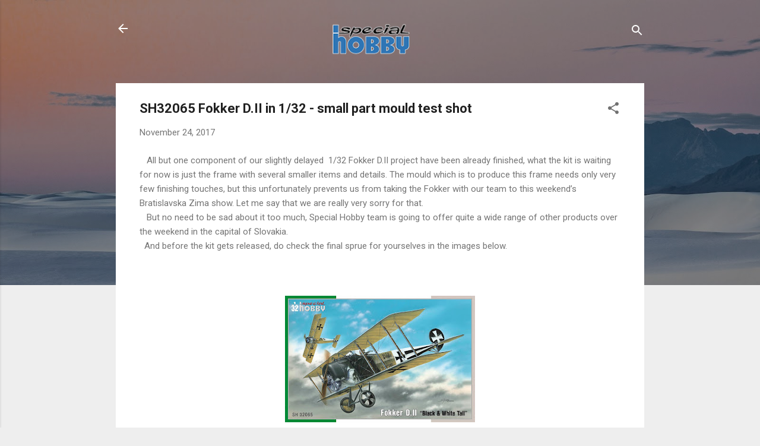

--- FILE ---
content_type: text/html; charset=UTF-8
request_url: https://www.specialhobby.info/2017/11/sh32065-fokker-dii-in-132-small-part.html
body_size: 47769
content:
<!DOCTYPE html>
<html dir='ltr' lang='en-GB'>
<head>
<meta content='width=device-width, initial-scale=1' name='viewport'/>
<title>SH32065 Fokker D.II in 1/32 - small part mould test shot </title>
<meta content='text/html; charset=UTF-8' http-equiv='Content-Type'/>
<!-- Chrome, Firefox OS and Opera -->
<meta content='#eeeeee' name='theme-color'/>
<!-- Windows Phone -->
<meta content='#eeeeee' name='msapplication-navbutton-color'/>
<meta content='blogger' name='generator'/>
<link href='https://www.specialhobby.info/favicon.ico' rel='icon' type='image/x-icon'/>
<link href='https://www.specialhobby.info/2017/11/sh32065-fokker-dii-in-132-small-part.html' rel='canonical'/>
<link rel="alternate" type="application/atom+xml" title="Special Hobby EN - Atom" href="https://www.specialhobby.info/feeds/posts/default" />
<link rel="alternate" type="application/rss+xml" title="Special Hobby EN - RSS" href="https://www.specialhobby.info/feeds/posts/default?alt=rss" />
<link rel="service.post" type="application/atom+xml" title="Special Hobby EN - Atom" href="https://www.blogger.com/feeds/4929802333184517606/posts/default" />

<link rel="alternate" type="application/atom+xml" title="Special Hobby EN - Atom" href="https://www.specialhobby.info/feeds/5631234638215748520/comments/default" />
<!--Can't find substitution for tag [blog.ieCssRetrofitLinks]-->
<link href='https://blogger.googleusercontent.com/img/b/R29vZ2xl/AVvXsEjX1L3tIhXzcto_i64kuHLUKTFhOUXCAm8S0kD53c9i8V5QW-Ukbe2McrzzBVCef_FOt_2eHNFopr9V9hILFzwIHFGRzJZnswo8vhyphenhyphenlvv9JhOcMl3QKzwZ-Jep54P0nDQ8cNxKY8Jb4-jg/s320/SH32065+Fokker+D_II.jpg' rel='image_src'/>
<meta content='https://www.specialhobby.info/2017/11/sh32065-fokker-dii-in-132-small-part.html' property='og:url'/>
<meta content='SH32065 Fokker D.II in 1/32 - small part mould test shot ' property='og:title'/>
<meta content='' property='og:description'/>
<meta content='https://blogger.googleusercontent.com/img/b/R29vZ2xl/AVvXsEjX1L3tIhXzcto_i64kuHLUKTFhOUXCAm8S0kD53c9i8V5QW-Ukbe2McrzzBVCef_FOt_2eHNFopr9V9hILFzwIHFGRzJZnswo8vhyphenhyphenlvv9JhOcMl3QKzwZ-Jep54P0nDQ8cNxKY8Jb4-jg/w1200-h630-p-k-no-nu/SH32065+Fokker+D_II.jpg' property='og:image'/>
<style type='text/css'>@font-face{font-family:'Roboto';font-style:italic;font-weight:300;font-stretch:100%;font-display:swap;src:url(//fonts.gstatic.com/s/roboto/v50/KFOKCnqEu92Fr1Mu53ZEC9_Vu3r1gIhOszmOClHrs6ljXfMMLt_QuAX-k3Yi128m0kN2.woff2)format('woff2');unicode-range:U+0460-052F,U+1C80-1C8A,U+20B4,U+2DE0-2DFF,U+A640-A69F,U+FE2E-FE2F;}@font-face{font-family:'Roboto';font-style:italic;font-weight:300;font-stretch:100%;font-display:swap;src:url(//fonts.gstatic.com/s/roboto/v50/KFOKCnqEu92Fr1Mu53ZEC9_Vu3r1gIhOszmOClHrs6ljXfMMLt_QuAz-k3Yi128m0kN2.woff2)format('woff2');unicode-range:U+0301,U+0400-045F,U+0490-0491,U+04B0-04B1,U+2116;}@font-face{font-family:'Roboto';font-style:italic;font-weight:300;font-stretch:100%;font-display:swap;src:url(//fonts.gstatic.com/s/roboto/v50/KFOKCnqEu92Fr1Mu53ZEC9_Vu3r1gIhOszmOClHrs6ljXfMMLt_QuAT-k3Yi128m0kN2.woff2)format('woff2');unicode-range:U+1F00-1FFF;}@font-face{font-family:'Roboto';font-style:italic;font-weight:300;font-stretch:100%;font-display:swap;src:url(//fonts.gstatic.com/s/roboto/v50/KFOKCnqEu92Fr1Mu53ZEC9_Vu3r1gIhOszmOClHrs6ljXfMMLt_QuAv-k3Yi128m0kN2.woff2)format('woff2');unicode-range:U+0370-0377,U+037A-037F,U+0384-038A,U+038C,U+038E-03A1,U+03A3-03FF;}@font-face{font-family:'Roboto';font-style:italic;font-weight:300;font-stretch:100%;font-display:swap;src:url(//fonts.gstatic.com/s/roboto/v50/KFOKCnqEu92Fr1Mu53ZEC9_Vu3r1gIhOszmOClHrs6ljXfMMLt_QuHT-k3Yi128m0kN2.woff2)format('woff2');unicode-range:U+0302-0303,U+0305,U+0307-0308,U+0310,U+0312,U+0315,U+031A,U+0326-0327,U+032C,U+032F-0330,U+0332-0333,U+0338,U+033A,U+0346,U+034D,U+0391-03A1,U+03A3-03A9,U+03B1-03C9,U+03D1,U+03D5-03D6,U+03F0-03F1,U+03F4-03F5,U+2016-2017,U+2034-2038,U+203C,U+2040,U+2043,U+2047,U+2050,U+2057,U+205F,U+2070-2071,U+2074-208E,U+2090-209C,U+20D0-20DC,U+20E1,U+20E5-20EF,U+2100-2112,U+2114-2115,U+2117-2121,U+2123-214F,U+2190,U+2192,U+2194-21AE,U+21B0-21E5,U+21F1-21F2,U+21F4-2211,U+2213-2214,U+2216-22FF,U+2308-230B,U+2310,U+2319,U+231C-2321,U+2336-237A,U+237C,U+2395,U+239B-23B7,U+23D0,U+23DC-23E1,U+2474-2475,U+25AF,U+25B3,U+25B7,U+25BD,U+25C1,U+25CA,U+25CC,U+25FB,U+266D-266F,U+27C0-27FF,U+2900-2AFF,U+2B0E-2B11,U+2B30-2B4C,U+2BFE,U+3030,U+FF5B,U+FF5D,U+1D400-1D7FF,U+1EE00-1EEFF;}@font-face{font-family:'Roboto';font-style:italic;font-weight:300;font-stretch:100%;font-display:swap;src:url(//fonts.gstatic.com/s/roboto/v50/KFOKCnqEu92Fr1Mu53ZEC9_Vu3r1gIhOszmOClHrs6ljXfMMLt_QuGb-k3Yi128m0kN2.woff2)format('woff2');unicode-range:U+0001-000C,U+000E-001F,U+007F-009F,U+20DD-20E0,U+20E2-20E4,U+2150-218F,U+2190,U+2192,U+2194-2199,U+21AF,U+21E6-21F0,U+21F3,U+2218-2219,U+2299,U+22C4-22C6,U+2300-243F,U+2440-244A,U+2460-24FF,U+25A0-27BF,U+2800-28FF,U+2921-2922,U+2981,U+29BF,U+29EB,U+2B00-2BFF,U+4DC0-4DFF,U+FFF9-FFFB,U+10140-1018E,U+10190-1019C,U+101A0,U+101D0-101FD,U+102E0-102FB,U+10E60-10E7E,U+1D2C0-1D2D3,U+1D2E0-1D37F,U+1F000-1F0FF,U+1F100-1F1AD,U+1F1E6-1F1FF,U+1F30D-1F30F,U+1F315,U+1F31C,U+1F31E,U+1F320-1F32C,U+1F336,U+1F378,U+1F37D,U+1F382,U+1F393-1F39F,U+1F3A7-1F3A8,U+1F3AC-1F3AF,U+1F3C2,U+1F3C4-1F3C6,U+1F3CA-1F3CE,U+1F3D4-1F3E0,U+1F3ED,U+1F3F1-1F3F3,U+1F3F5-1F3F7,U+1F408,U+1F415,U+1F41F,U+1F426,U+1F43F,U+1F441-1F442,U+1F444,U+1F446-1F449,U+1F44C-1F44E,U+1F453,U+1F46A,U+1F47D,U+1F4A3,U+1F4B0,U+1F4B3,U+1F4B9,U+1F4BB,U+1F4BF,U+1F4C8-1F4CB,U+1F4D6,U+1F4DA,U+1F4DF,U+1F4E3-1F4E6,U+1F4EA-1F4ED,U+1F4F7,U+1F4F9-1F4FB,U+1F4FD-1F4FE,U+1F503,U+1F507-1F50B,U+1F50D,U+1F512-1F513,U+1F53E-1F54A,U+1F54F-1F5FA,U+1F610,U+1F650-1F67F,U+1F687,U+1F68D,U+1F691,U+1F694,U+1F698,U+1F6AD,U+1F6B2,U+1F6B9-1F6BA,U+1F6BC,U+1F6C6-1F6CF,U+1F6D3-1F6D7,U+1F6E0-1F6EA,U+1F6F0-1F6F3,U+1F6F7-1F6FC,U+1F700-1F7FF,U+1F800-1F80B,U+1F810-1F847,U+1F850-1F859,U+1F860-1F887,U+1F890-1F8AD,U+1F8B0-1F8BB,U+1F8C0-1F8C1,U+1F900-1F90B,U+1F93B,U+1F946,U+1F984,U+1F996,U+1F9E9,U+1FA00-1FA6F,U+1FA70-1FA7C,U+1FA80-1FA89,U+1FA8F-1FAC6,U+1FACE-1FADC,U+1FADF-1FAE9,U+1FAF0-1FAF8,U+1FB00-1FBFF;}@font-face{font-family:'Roboto';font-style:italic;font-weight:300;font-stretch:100%;font-display:swap;src:url(//fonts.gstatic.com/s/roboto/v50/KFOKCnqEu92Fr1Mu53ZEC9_Vu3r1gIhOszmOClHrs6ljXfMMLt_QuAf-k3Yi128m0kN2.woff2)format('woff2');unicode-range:U+0102-0103,U+0110-0111,U+0128-0129,U+0168-0169,U+01A0-01A1,U+01AF-01B0,U+0300-0301,U+0303-0304,U+0308-0309,U+0323,U+0329,U+1EA0-1EF9,U+20AB;}@font-face{font-family:'Roboto';font-style:italic;font-weight:300;font-stretch:100%;font-display:swap;src:url(//fonts.gstatic.com/s/roboto/v50/KFOKCnqEu92Fr1Mu53ZEC9_Vu3r1gIhOszmOClHrs6ljXfMMLt_QuAb-k3Yi128m0kN2.woff2)format('woff2');unicode-range:U+0100-02BA,U+02BD-02C5,U+02C7-02CC,U+02CE-02D7,U+02DD-02FF,U+0304,U+0308,U+0329,U+1D00-1DBF,U+1E00-1E9F,U+1EF2-1EFF,U+2020,U+20A0-20AB,U+20AD-20C0,U+2113,U+2C60-2C7F,U+A720-A7FF;}@font-face{font-family:'Roboto';font-style:italic;font-weight:300;font-stretch:100%;font-display:swap;src:url(//fonts.gstatic.com/s/roboto/v50/KFOKCnqEu92Fr1Mu53ZEC9_Vu3r1gIhOszmOClHrs6ljXfMMLt_QuAj-k3Yi128m0g.woff2)format('woff2');unicode-range:U+0000-00FF,U+0131,U+0152-0153,U+02BB-02BC,U+02C6,U+02DA,U+02DC,U+0304,U+0308,U+0329,U+2000-206F,U+20AC,U+2122,U+2191,U+2193,U+2212,U+2215,U+FEFF,U+FFFD;}@font-face{font-family:'Roboto';font-style:normal;font-weight:400;font-stretch:100%;font-display:swap;src:url(//fonts.gstatic.com/s/roboto/v50/KFO7CnqEu92Fr1ME7kSn66aGLdTylUAMa3GUBHMdazTgWw.woff2)format('woff2');unicode-range:U+0460-052F,U+1C80-1C8A,U+20B4,U+2DE0-2DFF,U+A640-A69F,U+FE2E-FE2F;}@font-face{font-family:'Roboto';font-style:normal;font-weight:400;font-stretch:100%;font-display:swap;src:url(//fonts.gstatic.com/s/roboto/v50/KFO7CnqEu92Fr1ME7kSn66aGLdTylUAMa3iUBHMdazTgWw.woff2)format('woff2');unicode-range:U+0301,U+0400-045F,U+0490-0491,U+04B0-04B1,U+2116;}@font-face{font-family:'Roboto';font-style:normal;font-weight:400;font-stretch:100%;font-display:swap;src:url(//fonts.gstatic.com/s/roboto/v50/KFO7CnqEu92Fr1ME7kSn66aGLdTylUAMa3CUBHMdazTgWw.woff2)format('woff2');unicode-range:U+1F00-1FFF;}@font-face{font-family:'Roboto';font-style:normal;font-weight:400;font-stretch:100%;font-display:swap;src:url(//fonts.gstatic.com/s/roboto/v50/KFO7CnqEu92Fr1ME7kSn66aGLdTylUAMa3-UBHMdazTgWw.woff2)format('woff2');unicode-range:U+0370-0377,U+037A-037F,U+0384-038A,U+038C,U+038E-03A1,U+03A3-03FF;}@font-face{font-family:'Roboto';font-style:normal;font-weight:400;font-stretch:100%;font-display:swap;src:url(//fonts.gstatic.com/s/roboto/v50/KFO7CnqEu92Fr1ME7kSn66aGLdTylUAMawCUBHMdazTgWw.woff2)format('woff2');unicode-range:U+0302-0303,U+0305,U+0307-0308,U+0310,U+0312,U+0315,U+031A,U+0326-0327,U+032C,U+032F-0330,U+0332-0333,U+0338,U+033A,U+0346,U+034D,U+0391-03A1,U+03A3-03A9,U+03B1-03C9,U+03D1,U+03D5-03D6,U+03F0-03F1,U+03F4-03F5,U+2016-2017,U+2034-2038,U+203C,U+2040,U+2043,U+2047,U+2050,U+2057,U+205F,U+2070-2071,U+2074-208E,U+2090-209C,U+20D0-20DC,U+20E1,U+20E5-20EF,U+2100-2112,U+2114-2115,U+2117-2121,U+2123-214F,U+2190,U+2192,U+2194-21AE,U+21B0-21E5,U+21F1-21F2,U+21F4-2211,U+2213-2214,U+2216-22FF,U+2308-230B,U+2310,U+2319,U+231C-2321,U+2336-237A,U+237C,U+2395,U+239B-23B7,U+23D0,U+23DC-23E1,U+2474-2475,U+25AF,U+25B3,U+25B7,U+25BD,U+25C1,U+25CA,U+25CC,U+25FB,U+266D-266F,U+27C0-27FF,U+2900-2AFF,U+2B0E-2B11,U+2B30-2B4C,U+2BFE,U+3030,U+FF5B,U+FF5D,U+1D400-1D7FF,U+1EE00-1EEFF;}@font-face{font-family:'Roboto';font-style:normal;font-weight:400;font-stretch:100%;font-display:swap;src:url(//fonts.gstatic.com/s/roboto/v50/KFO7CnqEu92Fr1ME7kSn66aGLdTylUAMaxKUBHMdazTgWw.woff2)format('woff2');unicode-range:U+0001-000C,U+000E-001F,U+007F-009F,U+20DD-20E0,U+20E2-20E4,U+2150-218F,U+2190,U+2192,U+2194-2199,U+21AF,U+21E6-21F0,U+21F3,U+2218-2219,U+2299,U+22C4-22C6,U+2300-243F,U+2440-244A,U+2460-24FF,U+25A0-27BF,U+2800-28FF,U+2921-2922,U+2981,U+29BF,U+29EB,U+2B00-2BFF,U+4DC0-4DFF,U+FFF9-FFFB,U+10140-1018E,U+10190-1019C,U+101A0,U+101D0-101FD,U+102E0-102FB,U+10E60-10E7E,U+1D2C0-1D2D3,U+1D2E0-1D37F,U+1F000-1F0FF,U+1F100-1F1AD,U+1F1E6-1F1FF,U+1F30D-1F30F,U+1F315,U+1F31C,U+1F31E,U+1F320-1F32C,U+1F336,U+1F378,U+1F37D,U+1F382,U+1F393-1F39F,U+1F3A7-1F3A8,U+1F3AC-1F3AF,U+1F3C2,U+1F3C4-1F3C6,U+1F3CA-1F3CE,U+1F3D4-1F3E0,U+1F3ED,U+1F3F1-1F3F3,U+1F3F5-1F3F7,U+1F408,U+1F415,U+1F41F,U+1F426,U+1F43F,U+1F441-1F442,U+1F444,U+1F446-1F449,U+1F44C-1F44E,U+1F453,U+1F46A,U+1F47D,U+1F4A3,U+1F4B0,U+1F4B3,U+1F4B9,U+1F4BB,U+1F4BF,U+1F4C8-1F4CB,U+1F4D6,U+1F4DA,U+1F4DF,U+1F4E3-1F4E6,U+1F4EA-1F4ED,U+1F4F7,U+1F4F9-1F4FB,U+1F4FD-1F4FE,U+1F503,U+1F507-1F50B,U+1F50D,U+1F512-1F513,U+1F53E-1F54A,U+1F54F-1F5FA,U+1F610,U+1F650-1F67F,U+1F687,U+1F68D,U+1F691,U+1F694,U+1F698,U+1F6AD,U+1F6B2,U+1F6B9-1F6BA,U+1F6BC,U+1F6C6-1F6CF,U+1F6D3-1F6D7,U+1F6E0-1F6EA,U+1F6F0-1F6F3,U+1F6F7-1F6FC,U+1F700-1F7FF,U+1F800-1F80B,U+1F810-1F847,U+1F850-1F859,U+1F860-1F887,U+1F890-1F8AD,U+1F8B0-1F8BB,U+1F8C0-1F8C1,U+1F900-1F90B,U+1F93B,U+1F946,U+1F984,U+1F996,U+1F9E9,U+1FA00-1FA6F,U+1FA70-1FA7C,U+1FA80-1FA89,U+1FA8F-1FAC6,U+1FACE-1FADC,U+1FADF-1FAE9,U+1FAF0-1FAF8,U+1FB00-1FBFF;}@font-face{font-family:'Roboto';font-style:normal;font-weight:400;font-stretch:100%;font-display:swap;src:url(//fonts.gstatic.com/s/roboto/v50/KFO7CnqEu92Fr1ME7kSn66aGLdTylUAMa3OUBHMdazTgWw.woff2)format('woff2');unicode-range:U+0102-0103,U+0110-0111,U+0128-0129,U+0168-0169,U+01A0-01A1,U+01AF-01B0,U+0300-0301,U+0303-0304,U+0308-0309,U+0323,U+0329,U+1EA0-1EF9,U+20AB;}@font-face{font-family:'Roboto';font-style:normal;font-weight:400;font-stretch:100%;font-display:swap;src:url(//fonts.gstatic.com/s/roboto/v50/KFO7CnqEu92Fr1ME7kSn66aGLdTylUAMa3KUBHMdazTgWw.woff2)format('woff2');unicode-range:U+0100-02BA,U+02BD-02C5,U+02C7-02CC,U+02CE-02D7,U+02DD-02FF,U+0304,U+0308,U+0329,U+1D00-1DBF,U+1E00-1E9F,U+1EF2-1EFF,U+2020,U+20A0-20AB,U+20AD-20C0,U+2113,U+2C60-2C7F,U+A720-A7FF;}@font-face{font-family:'Roboto';font-style:normal;font-weight:400;font-stretch:100%;font-display:swap;src:url(//fonts.gstatic.com/s/roboto/v50/KFO7CnqEu92Fr1ME7kSn66aGLdTylUAMa3yUBHMdazQ.woff2)format('woff2');unicode-range:U+0000-00FF,U+0131,U+0152-0153,U+02BB-02BC,U+02C6,U+02DA,U+02DC,U+0304,U+0308,U+0329,U+2000-206F,U+20AC,U+2122,U+2191,U+2193,U+2212,U+2215,U+FEFF,U+FFFD;}@font-face{font-family:'Roboto';font-style:normal;font-weight:700;font-stretch:100%;font-display:swap;src:url(//fonts.gstatic.com/s/roboto/v50/KFO7CnqEu92Fr1ME7kSn66aGLdTylUAMa3GUBHMdazTgWw.woff2)format('woff2');unicode-range:U+0460-052F,U+1C80-1C8A,U+20B4,U+2DE0-2DFF,U+A640-A69F,U+FE2E-FE2F;}@font-face{font-family:'Roboto';font-style:normal;font-weight:700;font-stretch:100%;font-display:swap;src:url(//fonts.gstatic.com/s/roboto/v50/KFO7CnqEu92Fr1ME7kSn66aGLdTylUAMa3iUBHMdazTgWw.woff2)format('woff2');unicode-range:U+0301,U+0400-045F,U+0490-0491,U+04B0-04B1,U+2116;}@font-face{font-family:'Roboto';font-style:normal;font-weight:700;font-stretch:100%;font-display:swap;src:url(//fonts.gstatic.com/s/roboto/v50/KFO7CnqEu92Fr1ME7kSn66aGLdTylUAMa3CUBHMdazTgWw.woff2)format('woff2');unicode-range:U+1F00-1FFF;}@font-face{font-family:'Roboto';font-style:normal;font-weight:700;font-stretch:100%;font-display:swap;src:url(//fonts.gstatic.com/s/roboto/v50/KFO7CnqEu92Fr1ME7kSn66aGLdTylUAMa3-UBHMdazTgWw.woff2)format('woff2');unicode-range:U+0370-0377,U+037A-037F,U+0384-038A,U+038C,U+038E-03A1,U+03A3-03FF;}@font-face{font-family:'Roboto';font-style:normal;font-weight:700;font-stretch:100%;font-display:swap;src:url(//fonts.gstatic.com/s/roboto/v50/KFO7CnqEu92Fr1ME7kSn66aGLdTylUAMawCUBHMdazTgWw.woff2)format('woff2');unicode-range:U+0302-0303,U+0305,U+0307-0308,U+0310,U+0312,U+0315,U+031A,U+0326-0327,U+032C,U+032F-0330,U+0332-0333,U+0338,U+033A,U+0346,U+034D,U+0391-03A1,U+03A3-03A9,U+03B1-03C9,U+03D1,U+03D5-03D6,U+03F0-03F1,U+03F4-03F5,U+2016-2017,U+2034-2038,U+203C,U+2040,U+2043,U+2047,U+2050,U+2057,U+205F,U+2070-2071,U+2074-208E,U+2090-209C,U+20D0-20DC,U+20E1,U+20E5-20EF,U+2100-2112,U+2114-2115,U+2117-2121,U+2123-214F,U+2190,U+2192,U+2194-21AE,U+21B0-21E5,U+21F1-21F2,U+21F4-2211,U+2213-2214,U+2216-22FF,U+2308-230B,U+2310,U+2319,U+231C-2321,U+2336-237A,U+237C,U+2395,U+239B-23B7,U+23D0,U+23DC-23E1,U+2474-2475,U+25AF,U+25B3,U+25B7,U+25BD,U+25C1,U+25CA,U+25CC,U+25FB,U+266D-266F,U+27C0-27FF,U+2900-2AFF,U+2B0E-2B11,U+2B30-2B4C,U+2BFE,U+3030,U+FF5B,U+FF5D,U+1D400-1D7FF,U+1EE00-1EEFF;}@font-face{font-family:'Roboto';font-style:normal;font-weight:700;font-stretch:100%;font-display:swap;src:url(//fonts.gstatic.com/s/roboto/v50/KFO7CnqEu92Fr1ME7kSn66aGLdTylUAMaxKUBHMdazTgWw.woff2)format('woff2');unicode-range:U+0001-000C,U+000E-001F,U+007F-009F,U+20DD-20E0,U+20E2-20E4,U+2150-218F,U+2190,U+2192,U+2194-2199,U+21AF,U+21E6-21F0,U+21F3,U+2218-2219,U+2299,U+22C4-22C6,U+2300-243F,U+2440-244A,U+2460-24FF,U+25A0-27BF,U+2800-28FF,U+2921-2922,U+2981,U+29BF,U+29EB,U+2B00-2BFF,U+4DC0-4DFF,U+FFF9-FFFB,U+10140-1018E,U+10190-1019C,U+101A0,U+101D0-101FD,U+102E0-102FB,U+10E60-10E7E,U+1D2C0-1D2D3,U+1D2E0-1D37F,U+1F000-1F0FF,U+1F100-1F1AD,U+1F1E6-1F1FF,U+1F30D-1F30F,U+1F315,U+1F31C,U+1F31E,U+1F320-1F32C,U+1F336,U+1F378,U+1F37D,U+1F382,U+1F393-1F39F,U+1F3A7-1F3A8,U+1F3AC-1F3AF,U+1F3C2,U+1F3C4-1F3C6,U+1F3CA-1F3CE,U+1F3D4-1F3E0,U+1F3ED,U+1F3F1-1F3F3,U+1F3F5-1F3F7,U+1F408,U+1F415,U+1F41F,U+1F426,U+1F43F,U+1F441-1F442,U+1F444,U+1F446-1F449,U+1F44C-1F44E,U+1F453,U+1F46A,U+1F47D,U+1F4A3,U+1F4B0,U+1F4B3,U+1F4B9,U+1F4BB,U+1F4BF,U+1F4C8-1F4CB,U+1F4D6,U+1F4DA,U+1F4DF,U+1F4E3-1F4E6,U+1F4EA-1F4ED,U+1F4F7,U+1F4F9-1F4FB,U+1F4FD-1F4FE,U+1F503,U+1F507-1F50B,U+1F50D,U+1F512-1F513,U+1F53E-1F54A,U+1F54F-1F5FA,U+1F610,U+1F650-1F67F,U+1F687,U+1F68D,U+1F691,U+1F694,U+1F698,U+1F6AD,U+1F6B2,U+1F6B9-1F6BA,U+1F6BC,U+1F6C6-1F6CF,U+1F6D3-1F6D7,U+1F6E0-1F6EA,U+1F6F0-1F6F3,U+1F6F7-1F6FC,U+1F700-1F7FF,U+1F800-1F80B,U+1F810-1F847,U+1F850-1F859,U+1F860-1F887,U+1F890-1F8AD,U+1F8B0-1F8BB,U+1F8C0-1F8C1,U+1F900-1F90B,U+1F93B,U+1F946,U+1F984,U+1F996,U+1F9E9,U+1FA00-1FA6F,U+1FA70-1FA7C,U+1FA80-1FA89,U+1FA8F-1FAC6,U+1FACE-1FADC,U+1FADF-1FAE9,U+1FAF0-1FAF8,U+1FB00-1FBFF;}@font-face{font-family:'Roboto';font-style:normal;font-weight:700;font-stretch:100%;font-display:swap;src:url(//fonts.gstatic.com/s/roboto/v50/KFO7CnqEu92Fr1ME7kSn66aGLdTylUAMa3OUBHMdazTgWw.woff2)format('woff2');unicode-range:U+0102-0103,U+0110-0111,U+0128-0129,U+0168-0169,U+01A0-01A1,U+01AF-01B0,U+0300-0301,U+0303-0304,U+0308-0309,U+0323,U+0329,U+1EA0-1EF9,U+20AB;}@font-face{font-family:'Roboto';font-style:normal;font-weight:700;font-stretch:100%;font-display:swap;src:url(//fonts.gstatic.com/s/roboto/v50/KFO7CnqEu92Fr1ME7kSn66aGLdTylUAMa3KUBHMdazTgWw.woff2)format('woff2');unicode-range:U+0100-02BA,U+02BD-02C5,U+02C7-02CC,U+02CE-02D7,U+02DD-02FF,U+0304,U+0308,U+0329,U+1D00-1DBF,U+1E00-1E9F,U+1EF2-1EFF,U+2020,U+20A0-20AB,U+20AD-20C0,U+2113,U+2C60-2C7F,U+A720-A7FF;}@font-face{font-family:'Roboto';font-style:normal;font-weight:700;font-stretch:100%;font-display:swap;src:url(//fonts.gstatic.com/s/roboto/v50/KFO7CnqEu92Fr1ME7kSn66aGLdTylUAMa3yUBHMdazQ.woff2)format('woff2');unicode-range:U+0000-00FF,U+0131,U+0152-0153,U+02BB-02BC,U+02C6,U+02DA,U+02DC,U+0304,U+0308,U+0329,U+2000-206F,U+20AC,U+2122,U+2191,U+2193,U+2212,U+2215,U+FEFF,U+FFFD;}</style>
<style id='page-skin-1' type='text/css'><!--
/*! normalize.css v3.0.1 | MIT License | git.io/normalize */html{font-family:sans-serif;-ms-text-size-adjust:100%;-webkit-text-size-adjust:100%}body{margin:0}article,aside,details,figcaption,figure,footer,header,hgroup,main,nav,section,summary{display:block}audio,canvas,progress,video{display:inline-block;vertical-align:baseline}audio:not([controls]){display:none;height:0}[hidden],template{display:none}a{background:transparent}a:active,a:hover{outline:0}abbr[title]{border-bottom:1px dotted}b,strong{font-weight:bold}dfn{font-style:italic}h1{font-size:2em;margin:.67em 0}mark{background:#ff0;color:#000}small{font-size:80%}sub,sup{font-size:75%;line-height:0;position:relative;vertical-align:baseline}sup{top:-0.5em}sub{bottom:-0.25em}img{border:0}svg:not(:root){overflow:hidden}figure{margin:1em 40px}hr{-moz-box-sizing:content-box;box-sizing:content-box;height:0}pre{overflow:auto}code,kbd,pre,samp{font-family:monospace,monospace;font-size:1em}button,input,optgroup,select,textarea{color:inherit;font:inherit;margin:0}button{overflow:visible}button,select{text-transform:none}button,html input[type="button"],input[type="reset"],input[type="submit"]{-webkit-appearance:button;cursor:pointer}button[disabled],html input[disabled]{cursor:default}button::-moz-focus-inner,input::-moz-focus-inner{border:0;padding:0}input{line-height:normal}input[type="checkbox"],input[type="radio"]{box-sizing:border-box;padding:0}input[type="number"]::-webkit-inner-spin-button,input[type="number"]::-webkit-outer-spin-button{height:auto}input[type="search"]{-webkit-appearance:textfield;-moz-box-sizing:content-box;-webkit-box-sizing:content-box;box-sizing:content-box}input[type="search"]::-webkit-search-cancel-button,input[type="search"]::-webkit-search-decoration{-webkit-appearance:none}fieldset{border:1px solid #c0c0c0;margin:0 2px;padding:.35em .625em .75em}legend{border:0;padding:0}textarea{overflow:auto}optgroup{font-weight:bold}table{border-collapse:collapse;border-spacing:0}td,th{padding:0}
/*!************************************************
* Blogger Template Style
* Name: Contempo
**************************************************/
body{
overflow-wrap:break-word;
word-break:break-word;
word-wrap:break-word
}
.hidden{
display:none
}
.invisible{
visibility:hidden
}
.container::after,.float-container::after{
clear:both;
content:"";
display:table
}
.clearboth{
clear:both
}
#comments .comment .comment-actions,.subscribe-popup .FollowByEmail .follow-by-email-submit,.widget.Profile .profile-link,.widget.Profile .profile-link.visit-profile{
background:0 0;
border:0;
box-shadow:none;
color:#2196f3;
cursor:pointer;
font-size:14px;
font-weight:700;
outline:0;
text-decoration:none;
text-transform:uppercase;
width:auto
}
.dim-overlay{
background-color:rgba(0,0,0,.54);
height:100vh;
left:0;
position:fixed;
top:0;
width:100%
}
#sharing-dim-overlay{
background-color:transparent
}
input::-ms-clear{
display:none
}
.blogger-logo,.svg-icon-24.blogger-logo{
fill:#ff9800;
opacity:1
}
.loading-spinner-large{
-webkit-animation:mspin-rotate 1.568s infinite linear;
animation:mspin-rotate 1.568s infinite linear;
height:48px;
overflow:hidden;
position:absolute;
width:48px;
z-index:200
}
.loading-spinner-large>div{
-webkit-animation:mspin-revrot 5332ms infinite steps(4);
animation:mspin-revrot 5332ms infinite steps(4)
}
.loading-spinner-large>div>div{
-webkit-animation:mspin-singlecolor-large-film 1333ms infinite steps(81);
animation:mspin-singlecolor-large-film 1333ms infinite steps(81);
background-size:100%;
height:48px;
width:3888px
}
.mspin-black-large>div>div,.mspin-grey_54-large>div>div{
background-image:url(https://www.blogblog.com/indie/mspin_black_large.svg)
}
.mspin-white-large>div>div{
background-image:url(https://www.blogblog.com/indie/mspin_white_large.svg)
}
.mspin-grey_54-large{
opacity:.54
}
@-webkit-keyframes mspin-singlecolor-large-film{
from{
-webkit-transform:translateX(0);
transform:translateX(0)
}
to{
-webkit-transform:translateX(-3888px);
transform:translateX(-3888px)
}
}
@keyframes mspin-singlecolor-large-film{
from{
-webkit-transform:translateX(0);
transform:translateX(0)
}
to{
-webkit-transform:translateX(-3888px);
transform:translateX(-3888px)
}
}
@-webkit-keyframes mspin-rotate{
from{
-webkit-transform:rotate(0);
transform:rotate(0)
}
to{
-webkit-transform:rotate(360deg);
transform:rotate(360deg)
}
}
@keyframes mspin-rotate{
from{
-webkit-transform:rotate(0);
transform:rotate(0)
}
to{
-webkit-transform:rotate(360deg);
transform:rotate(360deg)
}
}
@-webkit-keyframes mspin-revrot{
from{
-webkit-transform:rotate(0);
transform:rotate(0)
}
to{
-webkit-transform:rotate(-360deg);
transform:rotate(-360deg)
}
}
@keyframes mspin-revrot{
from{
-webkit-transform:rotate(0);
transform:rotate(0)
}
to{
-webkit-transform:rotate(-360deg);
transform:rotate(-360deg)
}
}
.skip-navigation{
background-color:#fff;
box-sizing:border-box;
color:#000;
display:block;
height:0;
left:0;
line-height:50px;
overflow:hidden;
padding-top:0;
position:fixed;
text-align:center;
top:0;
-webkit-transition:box-shadow .3s,height .3s,padding-top .3s;
transition:box-shadow .3s,height .3s,padding-top .3s;
width:100%;
z-index:900
}
.skip-navigation:focus{
box-shadow:0 4px 5px 0 rgba(0,0,0,.14),0 1px 10px 0 rgba(0,0,0,.12),0 2px 4px -1px rgba(0,0,0,.2);
height:50px
}
#main{
outline:0
}
.main-heading{
position:absolute;
clip:rect(1px,1px,1px,1px);
padding:0;
border:0;
height:1px;
width:1px;
overflow:hidden
}
.Attribution{
margin-top:1em;
text-align:center
}
.Attribution .blogger img,.Attribution .blogger svg{
vertical-align:bottom
}
.Attribution .blogger img{
margin-right:.5em
}
.Attribution div{
line-height:24px;
margin-top:.5em
}
.Attribution .copyright,.Attribution .image-attribution{
font-size:.7em;
margin-top:1.5em
}
.BLOG_mobile_video_class{
display:none
}
.bg-photo{
background-attachment:scroll!important
}
body .CSS_LIGHTBOX{
z-index:900
}
.extendable .show-less,.extendable .show-more{
border-color:#2196f3;
color:#2196f3;
margin-top:8px
}
.extendable .show-less.hidden,.extendable .show-more.hidden{
display:none
}
.inline-ad{
display:none;
max-width:100%;
overflow:hidden
}
.adsbygoogle{
display:block
}
#cookieChoiceInfo{
bottom:0;
top:auto
}
iframe.b-hbp-video{
border:0
}
.post-body img{
max-width:100%
}
.post-body iframe{
max-width:100%
}
.post-body a[imageanchor="1"]{
display:inline-block
}
.byline{
margin-right:1em
}
.byline:last-child{
margin-right:0
}
.link-copied-dialog{
max-width:520px;
outline:0
}
.link-copied-dialog .modal-dialog-buttons{
margin-top:8px
}
.link-copied-dialog .goog-buttonset-default{
background:0 0;
border:0
}
.link-copied-dialog .goog-buttonset-default:focus{
outline:0
}
.paging-control-container{
margin-bottom:16px
}
.paging-control-container .paging-control{
display:inline-block
}
.paging-control-container .comment-range-text::after,.paging-control-container .paging-control{
color:#2196f3
}
.paging-control-container .comment-range-text,.paging-control-container .paging-control{
margin-right:8px
}
.paging-control-container .comment-range-text::after,.paging-control-container .paging-control::after{
content:"\b7";
cursor:default;
padding-left:8px;
pointer-events:none
}
.paging-control-container .comment-range-text:last-child::after,.paging-control-container .paging-control:last-child::after{
content:none
}
.byline.reactions iframe{
height:20px
}
.b-notification{
color:#000;
background-color:#fff;
border-bottom:solid 1px #000;
box-sizing:border-box;
padding:16px 32px;
text-align:center
}
.b-notification.visible{
-webkit-transition:margin-top .3s cubic-bezier(.4,0,.2,1);
transition:margin-top .3s cubic-bezier(.4,0,.2,1)
}
.b-notification.invisible{
position:absolute
}
.b-notification-close{
position:absolute;
right:8px;
top:8px
}
.no-posts-message{
line-height:40px;
text-align:center
}
@media screen and (max-width:800px){
body.item-view .post-body a[imageanchor="1"][style*="float: left;"],body.item-view .post-body a[imageanchor="1"][style*="float: right;"]{
float:none!important;
clear:none!important
}
body.item-view .post-body a[imageanchor="1"] img{
display:block;
height:auto;
margin:0 auto
}
body.item-view .post-body>.separator:first-child>a[imageanchor="1"]:first-child{
margin-top:20px
}
.post-body a[imageanchor]{
display:block
}
body.item-view .post-body a[imageanchor="1"]{
margin-left:0!important;
margin-right:0!important
}
body.item-view .post-body a[imageanchor="1"]+a[imageanchor="1"]{
margin-top:16px
}
}
.item-control{
display:none
}
#comments{
border-top:1px dashed rgba(0,0,0,.54);
margin-top:20px;
padding:20px
}
#comments .comment-thread ol{
margin:0;
padding-left:0;
padding-left:0
}
#comments .comment .comment-replybox-single,#comments .comment-thread .comment-replies{
margin-left:60px
}
#comments .comment-thread .thread-count{
display:none
}
#comments .comment{
list-style-type:none;
padding:0 0 30px;
position:relative
}
#comments .comment .comment{
padding-bottom:8px
}
.comment .avatar-image-container{
position:absolute
}
.comment .avatar-image-container img{
border-radius:50%
}
.avatar-image-container svg,.comment .avatar-image-container .avatar-icon{
border-radius:50%;
border:solid 1px #707070;
box-sizing:border-box;
fill:#707070;
height:35px;
margin:0;
padding:7px;
width:35px
}
.comment .comment-block{
margin-top:10px;
margin-left:60px;
padding-bottom:0
}
#comments .comment-author-header-wrapper{
margin-left:40px
}
#comments .comment .thread-expanded .comment-block{
padding-bottom:20px
}
#comments .comment .comment-header .user,#comments .comment .comment-header .user a{
color:#212121;
font-style:normal;
font-weight:700
}
#comments .comment .comment-actions{
bottom:0;
margin-bottom:15px;
position:absolute
}
#comments .comment .comment-actions>*{
margin-right:8px
}
#comments .comment .comment-header .datetime{
bottom:0;
color:rgba(33,33,33,.54);
display:inline-block;
font-size:13px;
font-style:italic;
margin-left:8px
}
#comments .comment .comment-footer .comment-timestamp a,#comments .comment .comment-header .datetime a{
color:rgba(33,33,33,.54)
}
#comments .comment .comment-content,.comment .comment-body{
margin-top:12px;
word-break:break-word
}
.comment-body{
margin-bottom:12px
}
#comments.embed[data-num-comments="0"]{
border:0;
margin-top:0;
padding-top:0
}
#comments.embed[data-num-comments="0"] #comment-post-message,#comments.embed[data-num-comments="0"] div.comment-form>p,#comments.embed[data-num-comments="0"] p.comment-footer{
display:none
}
#comment-editor-src{
display:none
}
.comments .comments-content .loadmore.loaded{
max-height:0;
opacity:0;
overflow:hidden
}
.extendable .remaining-items{
height:0;
overflow:hidden;
-webkit-transition:height .3s cubic-bezier(.4,0,.2,1);
transition:height .3s cubic-bezier(.4,0,.2,1)
}
.extendable .remaining-items.expanded{
height:auto
}
.svg-icon-24,.svg-icon-24-button{
cursor:pointer;
height:24px;
width:24px;
min-width:24px
}
.touch-icon{
margin:-12px;
padding:12px
}
.touch-icon:active,.touch-icon:focus{
background-color:rgba(153,153,153,.4);
border-radius:50%
}
svg:not(:root).touch-icon{
overflow:visible
}
html[dir=rtl] .rtl-reversible-icon{
-webkit-transform:scaleX(-1);
-ms-transform:scaleX(-1);
transform:scaleX(-1)
}
.svg-icon-24-button,.touch-icon-button{
background:0 0;
border:0;
margin:0;
outline:0;
padding:0
}
.touch-icon-button .touch-icon:active,.touch-icon-button .touch-icon:focus{
background-color:transparent
}
.touch-icon-button:active .touch-icon,.touch-icon-button:focus .touch-icon{
background-color:rgba(153,153,153,.4);
border-radius:50%
}
.Profile .default-avatar-wrapper .avatar-icon{
border-radius:50%;
border:solid 1px #707070;
box-sizing:border-box;
fill:#707070;
margin:0
}
.Profile .individual .default-avatar-wrapper .avatar-icon{
padding:25px
}
.Profile .individual .avatar-icon,.Profile .individual .profile-img{
height:120px;
width:120px
}
.Profile .team .default-avatar-wrapper .avatar-icon{
padding:8px
}
.Profile .team .avatar-icon,.Profile .team .default-avatar-wrapper,.Profile .team .profile-img{
height:40px;
width:40px
}
.snippet-container{
margin:0;
position:relative;
overflow:hidden
}
.snippet-fade{
bottom:0;
box-sizing:border-box;
position:absolute;
width:96px
}
.snippet-fade{
right:0
}
.snippet-fade:after{
content:"\2026"
}
.snippet-fade:after{
float:right
}
.post-bottom{
-webkit-box-align:center;
-webkit-align-items:center;
-ms-flex-align:center;
align-items:center;
display:-webkit-box;
display:-webkit-flex;
display:-ms-flexbox;
display:flex;
-webkit-flex-wrap:wrap;
-ms-flex-wrap:wrap;
flex-wrap:wrap
}
.post-footer{
-webkit-box-flex:1;
-webkit-flex:1 1 auto;
-ms-flex:1 1 auto;
flex:1 1 auto;
-webkit-flex-wrap:wrap;
-ms-flex-wrap:wrap;
flex-wrap:wrap;
-webkit-box-ordinal-group:2;
-webkit-order:1;
-ms-flex-order:1;
order:1
}
.post-footer>*{
-webkit-box-flex:0;
-webkit-flex:0 1 auto;
-ms-flex:0 1 auto;
flex:0 1 auto
}
.post-footer .byline:last-child{
margin-right:1em
}
.jump-link{
-webkit-box-flex:0;
-webkit-flex:0 0 auto;
-ms-flex:0 0 auto;
flex:0 0 auto;
-webkit-box-ordinal-group:3;
-webkit-order:2;
-ms-flex-order:2;
order:2
}
.centered-top-container.sticky{
left:0;
position:fixed;
right:0;
top:0;
width:auto;
z-index:50;
-webkit-transition-property:opacity,-webkit-transform;
transition-property:opacity,-webkit-transform;
transition-property:transform,opacity;
transition-property:transform,opacity,-webkit-transform;
-webkit-transition-duration:.2s;
transition-duration:.2s;
-webkit-transition-timing-function:cubic-bezier(.4,0,.2,1);
transition-timing-function:cubic-bezier(.4,0,.2,1)
}
.centered-top-placeholder{
display:none
}
.collapsed-header .centered-top-placeholder{
display:block
}
.centered-top-container .Header .replaced h1,.centered-top-placeholder .Header .replaced h1{
display:none
}
.centered-top-container.sticky .Header .replaced h1{
display:block
}
.centered-top-container.sticky .Header .header-widget{
background:0 0
}
.centered-top-container.sticky .Header .header-image-wrapper{
display:none
}
.centered-top-container img,.centered-top-placeholder img{
max-width:100%
}
.collapsible{
-webkit-transition:height .3s cubic-bezier(.4,0,.2,1);
transition:height .3s cubic-bezier(.4,0,.2,1)
}
.collapsible,.collapsible>summary{
display:block;
overflow:hidden
}
.collapsible>:not(summary){
display:none
}
.collapsible[open]>:not(summary){
display:block
}
.collapsible:focus,.collapsible>summary:focus{
outline:0
}
.collapsible>summary{
cursor:pointer;
display:block;
padding:0
}
.collapsible:focus>summary,.collapsible>summary:focus{
background-color:transparent
}
.collapsible>summary::-webkit-details-marker{
display:none
}
.collapsible-title{
-webkit-box-align:center;
-webkit-align-items:center;
-ms-flex-align:center;
align-items:center;
display:-webkit-box;
display:-webkit-flex;
display:-ms-flexbox;
display:flex
}
.collapsible-title .title{
-webkit-box-flex:1;
-webkit-flex:1 1 auto;
-ms-flex:1 1 auto;
flex:1 1 auto;
-webkit-box-ordinal-group:1;
-webkit-order:0;
-ms-flex-order:0;
order:0;
overflow:hidden;
text-overflow:ellipsis;
white-space:nowrap
}
.collapsible-title .chevron-down,.collapsible[open] .collapsible-title .chevron-up{
display:block
}
.collapsible-title .chevron-up,.collapsible[open] .collapsible-title .chevron-down{
display:none
}
.flat-button{
cursor:pointer;
display:inline-block;
font-weight:700;
text-transform:uppercase;
border-radius:2px;
padding:8px;
margin:-8px
}
.flat-icon-button{
background:0 0;
border:0;
margin:0;
outline:0;
padding:0;
margin:-12px;
padding:12px;
cursor:pointer;
box-sizing:content-box;
display:inline-block;
line-height:0
}
.flat-icon-button,.flat-icon-button .splash-wrapper{
border-radius:50%
}
.flat-icon-button .splash.animate{
-webkit-animation-duration:.3s;
animation-duration:.3s
}
.overflowable-container{
max-height:46px;
overflow:hidden;
position:relative
}
.overflow-button{
cursor:pointer
}
#overflowable-dim-overlay{
background:0 0
}
.overflow-popup{
box-shadow:0 2px 2px 0 rgba(0,0,0,.14),0 3px 1px -2px rgba(0,0,0,.2),0 1px 5px 0 rgba(0,0,0,.12);
background-color:#ffffff;
left:0;
max-width:calc(100% - 32px);
position:absolute;
top:0;
visibility:hidden;
z-index:101
}
.overflow-popup ul{
list-style:none
}
.overflow-popup .tabs li,.overflow-popup li{
display:block;
height:auto
}
.overflow-popup .tabs li{
padding-left:0;
padding-right:0
}
.overflow-button.hidden,.overflow-popup .tabs li.hidden,.overflow-popup li.hidden{
display:none
}
.pill-button{
background:0 0;
border:1px solid;
border-radius:12px;
cursor:pointer;
display:inline-block;
padding:4px 16px;
text-transform:uppercase
}
.ripple{
position:relative
}
.ripple>*{
z-index:1
}
.splash-wrapper{
bottom:0;
left:0;
overflow:hidden;
pointer-events:none;
position:absolute;
right:0;
top:0;
z-index:0
}
.splash{
background:#ccc;
border-radius:100%;
display:block;
opacity:.6;
position:absolute;
-webkit-transform:scale(0);
-ms-transform:scale(0);
transform:scale(0)
}
.splash.animate{
-webkit-animation:ripple-effect .4s linear;
animation:ripple-effect .4s linear
}
@-webkit-keyframes ripple-effect{
100%{
opacity:0;
-webkit-transform:scale(2.5);
transform:scale(2.5)
}
}
@keyframes ripple-effect{
100%{
opacity:0;
-webkit-transform:scale(2.5);
transform:scale(2.5)
}
}
.search{
display:-webkit-box;
display:-webkit-flex;
display:-ms-flexbox;
display:flex;
line-height:24px;
width:24px
}
.search.focused{
width:100%
}
.search.focused .section{
width:100%
}
.search form{
z-index:101
}
.search h3{
display:none
}
.search form{
display:-webkit-box;
display:-webkit-flex;
display:-ms-flexbox;
display:flex;
-webkit-box-flex:1;
-webkit-flex:1 0 0;
-ms-flex:1 0 0px;
flex:1 0 0;
border-bottom:solid 1px transparent;
padding-bottom:8px
}
.search form>*{
display:none
}
.search.focused form>*{
display:block
}
.search .search-input label{
display:none
}
.centered-top-placeholder.cloned .search form{
z-index:30
}
.search.focused form{
border-color:#ffffff;
position:relative;
width:auto
}
.collapsed-header .centered-top-container .search.focused form{
border-bottom-color:transparent
}
.search-expand{
-webkit-box-flex:0;
-webkit-flex:0 0 auto;
-ms-flex:0 0 auto;
flex:0 0 auto
}
.search-expand-text{
display:none
}
.search-close{
display:inline;
vertical-align:middle
}
.search-input{
-webkit-box-flex:1;
-webkit-flex:1 0 1px;
-ms-flex:1 0 1px;
flex:1 0 1px
}
.search-input input{
background:0 0;
border:0;
box-sizing:border-box;
color:#ffffff;
display:inline-block;
outline:0;
width:calc(100% - 48px)
}
.search-input input.no-cursor{
color:transparent;
text-shadow:0 0 0 #ffffff
}
.collapsed-header .centered-top-container .search-action,.collapsed-header .centered-top-container .search-input input{
color:#212121
}
.collapsed-header .centered-top-container .search-input input.no-cursor{
color:transparent;
text-shadow:0 0 0 #212121
}
.collapsed-header .centered-top-container .search-input input.no-cursor:focus,.search-input input.no-cursor:focus{
outline:0
}
.search-focused>*{
visibility:hidden
}
.search-focused .search,.search-focused .search-icon{
visibility:visible
}
.search.focused .search-action{
display:block
}
.search.focused .search-action:disabled{
opacity:.3
}
.widget.Sharing .sharing-button{
display:none
}
.widget.Sharing .sharing-buttons li{
padding:0
}
.widget.Sharing .sharing-buttons li span{
display:none
}
.post-share-buttons{
position:relative
}
.centered-bottom .share-buttons .svg-icon-24,.share-buttons .svg-icon-24{
fill:#212121
}
.sharing-open.touch-icon-button:active .touch-icon,.sharing-open.touch-icon-button:focus .touch-icon{
background-color:transparent
}
.share-buttons{
background-color:#ffffff;
border-radius:2px;
box-shadow:0 2px 2px 0 rgba(0,0,0,.14),0 3px 1px -2px rgba(0,0,0,.2),0 1px 5px 0 rgba(0,0,0,.12);
color:#212121;
list-style:none;
margin:0;
padding:8px 0;
position:absolute;
top:-11px;
min-width:200px;
z-index:101
}
.share-buttons.hidden{
display:none
}
.sharing-button{
background:0 0;
border:0;
margin:0;
outline:0;
padding:0;
cursor:pointer
}
.share-buttons li{
margin:0;
height:48px
}
.share-buttons li:last-child{
margin-bottom:0
}
.share-buttons li .sharing-platform-button{
box-sizing:border-box;
cursor:pointer;
display:block;
height:100%;
margin-bottom:0;
padding:0 16px;
position:relative;
width:100%
}
.share-buttons li .sharing-platform-button:focus,.share-buttons li .sharing-platform-button:hover{
background-color:rgba(128,128,128,.1);
outline:0
}
.share-buttons li svg[class*=" sharing-"],.share-buttons li svg[class^=sharing-]{
position:absolute;
top:10px
}
.share-buttons li span.sharing-platform-button{
position:relative;
top:0
}
.share-buttons li .platform-sharing-text{
display:block;
font-size:16px;
line-height:48px;
white-space:nowrap
}
.share-buttons li .platform-sharing-text{
margin-left:56px
}
.sidebar-container{
background-color:#ffffff;
max-width:284px;
overflow-y:auto;
-webkit-transition-property:-webkit-transform;
transition-property:-webkit-transform;
transition-property:transform;
transition-property:transform,-webkit-transform;
-webkit-transition-duration:.3s;
transition-duration:.3s;
-webkit-transition-timing-function:cubic-bezier(0,0,.2,1);
transition-timing-function:cubic-bezier(0,0,.2,1);
width:284px;
z-index:101;
-webkit-overflow-scrolling:touch
}
.sidebar-container .navigation{
line-height:0;
padding:16px
}
.sidebar-container .sidebar-back{
cursor:pointer
}
.sidebar-container .widget{
background:0 0;
margin:0 16px;
padding:16px 0
}
.sidebar-container .widget .title{
color:#212121;
margin:0
}
.sidebar-container .widget ul{
list-style:none;
margin:0;
padding:0
}
.sidebar-container .widget ul ul{
margin-left:1em
}
.sidebar-container .widget li{
font-size:16px;
line-height:normal
}
.sidebar-container .widget+.widget{
border-top:1px dashed #cccccc
}
.BlogArchive li{
margin:16px 0
}
.BlogArchive li:last-child{
margin-bottom:0
}
.Label li a{
display:inline-block
}
.BlogArchive .post-count,.Label .label-count{
float:right;
margin-left:.25em
}
.BlogArchive .post-count::before,.Label .label-count::before{
content:"("
}
.BlogArchive .post-count::after,.Label .label-count::after{
content:")"
}
.widget.Translate .skiptranslate>div{
display:block!important
}
.widget.Profile .profile-link{
display:-webkit-box;
display:-webkit-flex;
display:-ms-flexbox;
display:flex
}
.widget.Profile .team-member .default-avatar-wrapper,.widget.Profile .team-member .profile-img{
-webkit-box-flex:0;
-webkit-flex:0 0 auto;
-ms-flex:0 0 auto;
flex:0 0 auto;
margin-right:1em
}
.widget.Profile .individual .profile-link{
-webkit-box-orient:vertical;
-webkit-box-direction:normal;
-webkit-flex-direction:column;
-ms-flex-direction:column;
flex-direction:column
}
.widget.Profile .team .profile-link .profile-name{
-webkit-align-self:center;
-ms-flex-item-align:center;
align-self:center;
display:block;
-webkit-box-flex:1;
-webkit-flex:1 1 auto;
-ms-flex:1 1 auto;
flex:1 1 auto
}
.dim-overlay{
background-color:rgba(0,0,0,.54);
z-index:100
}
body.sidebar-visible{
overflow-y:hidden
}
@media screen and (max-width:1439px){
.sidebar-container{
bottom:0;
position:fixed;
top:0;
left:0;
right:auto
}
.sidebar-container.sidebar-invisible{
-webkit-transition-timing-function:cubic-bezier(.4,0,.6,1);
transition-timing-function:cubic-bezier(.4,0,.6,1);
-webkit-transform:translateX(-284px);
-ms-transform:translateX(-284px);
transform:translateX(-284px)
}
}
@media screen and (min-width:1440px){
.sidebar-container{
position:absolute;
top:0;
left:0;
right:auto
}
.sidebar-container .navigation{
display:none
}
}
.dialog{
box-shadow:0 2px 2px 0 rgba(0,0,0,.14),0 3px 1px -2px rgba(0,0,0,.2),0 1px 5px 0 rgba(0,0,0,.12);
background:#ffffff;
box-sizing:border-box;
color:#757575;
padding:30px;
position:fixed;
text-align:center;
width:calc(100% - 24px);
z-index:101
}
.dialog input[type=email],.dialog input[type=text]{
background-color:transparent;
border:0;
border-bottom:solid 1px rgba(117,117,117,.12);
color:#757575;
display:block;
font-family:Roboto, sans-serif;
font-size:16px;
line-height:24px;
margin:auto;
padding-bottom:7px;
outline:0;
text-align:center;
width:100%
}
.dialog input[type=email]::-webkit-input-placeholder,.dialog input[type=text]::-webkit-input-placeholder{
color:#757575
}
.dialog input[type=email]::-moz-placeholder,.dialog input[type=text]::-moz-placeholder{
color:#757575
}
.dialog input[type=email]:-ms-input-placeholder,.dialog input[type=text]:-ms-input-placeholder{
color:#757575
}
.dialog input[type=email]::-ms-input-placeholder,.dialog input[type=text]::-ms-input-placeholder{
color:#757575
}
.dialog input[type=email]::placeholder,.dialog input[type=text]::placeholder{
color:#757575
}
.dialog input[type=email]:focus,.dialog input[type=text]:focus{
border-bottom:solid 2px #2196f3;
padding-bottom:6px
}
.dialog input.no-cursor{
color:transparent;
text-shadow:0 0 0 #757575
}
.dialog input.no-cursor:focus{
outline:0
}
.dialog input.no-cursor:focus{
outline:0
}
.dialog input[type=submit]{
font-family:Roboto, sans-serif
}
.dialog .goog-buttonset-default{
color:#2196f3
}
.subscribe-popup{
max-width:364px
}
.subscribe-popup h3{
color:#212121;
font-size:1.8em;
margin-top:0
}
.subscribe-popup .FollowByEmail h3{
display:none
}
.subscribe-popup .FollowByEmail .follow-by-email-submit{
color:#2196f3;
display:inline-block;
margin:0 auto;
margin-top:24px;
width:auto;
white-space:normal
}
.subscribe-popup .FollowByEmail .follow-by-email-submit:disabled{
cursor:default;
opacity:.3
}
@media (max-width:800px){
.blog-name div.widget.Subscribe{
margin-bottom:16px
}
body.item-view .blog-name div.widget.Subscribe{
margin:8px auto 16px auto;
width:100%
}
}
.tabs{
list-style:none
}
.tabs li{
display:inline-block
}
.tabs li a{
cursor:pointer;
display:inline-block;
font-weight:700;
text-transform:uppercase;
padding:12px 8px
}
.tabs .selected{
border-bottom:4px solid #ffffff
}
.tabs .selected a{
color:#ffffff
}
body#layout .bg-photo,body#layout .bg-photo-overlay{
display:none
}
body#layout .page_body{
padding:0;
position:relative;
top:0
}
body#layout .page{
display:inline-block;
left:inherit;
position:relative;
vertical-align:top;
width:540px
}
body#layout .centered{
max-width:954px
}
body#layout .navigation{
display:none
}
body#layout .sidebar-container{
display:inline-block;
width:40%
}
body#layout .hamburger-menu,body#layout .search{
display:none
}
.centered-top-container .svg-icon-24,body.collapsed-header .centered-top-placeholder .svg-icon-24{
fill:#ffffff
}
.sidebar-container .svg-icon-24{
fill:#707070
}
.centered-bottom .svg-icon-24,body.collapsed-header .centered-top-container .svg-icon-24{
fill:#707070
}
.centered-bottom .share-buttons .svg-icon-24,.share-buttons .svg-icon-24{
fill:#212121
}
body{
background-color:#eeeeee;
color:#757575;
font:15px Roboto, sans-serif;
margin:0;
min-height:100vh
}
img{
max-width:100%
}
h3{
color:#757575;
font-size:16px
}
a{
text-decoration:none;
color:#2196f3
}
a:visited{
color:#2196f3
}
a:hover{
color:#2196f3
}
blockquote{
color:#444444;
font:italic 300 15px Roboto, sans-serif;
font-size:x-large;
text-align:center
}
.pill-button{
font-size:12px
}
.bg-photo-container{
height:480px;
overflow:hidden;
position:absolute;
width:100%;
z-index:1
}
.bg-photo{
background:#eeeeee url(https://themes.googleusercontent.com/image?id=L1lcAxxz0CLgsDzixEprHJ2F38TyEjCyE3RSAjynQDks0lT1BDc1OxXKaTEdLc89HPvdB11X9FDw) no-repeat scroll top center /* Credit: Michael Elkan (http://www.offset.com/photos/394244) */;;
background-attachment:scroll;
background-size:cover;
-webkit-filter:blur(0px);
filter:blur(0px);
height:calc(100% + 2 * 0px);
left:0px;
position:absolute;
top:0px;
width:calc(100% + 2 * 0px)
}
.bg-photo-overlay{
background:rgba(0,0,0,.26);
background-size:cover;
height:480px;
position:absolute;
width:100%;
z-index:2
}
.hamburger-menu{
float:left;
margin-top:0
}
.sticky .hamburger-menu{
float:none;
position:absolute
}
.search{
border-bottom:solid 1px rgba(255, 255, 255, 0);
float:right;
position:relative;
-webkit-transition-property:width;
transition-property:width;
-webkit-transition-duration:.5s;
transition-duration:.5s;
-webkit-transition-timing-function:cubic-bezier(.4,0,.2,1);
transition-timing-function:cubic-bezier(.4,0,.2,1);
z-index:101
}
.search .dim-overlay{
background-color:transparent
}
.search form{
height:36px;
-webkit-transition-property:border-color;
transition-property:border-color;
-webkit-transition-delay:.5s;
transition-delay:.5s;
-webkit-transition-duration:.2s;
transition-duration:.2s;
-webkit-transition-timing-function:cubic-bezier(.4,0,.2,1);
transition-timing-function:cubic-bezier(.4,0,.2,1)
}
.search.focused{
width:calc(100% - 48px)
}
.search.focused form{
display:-webkit-box;
display:-webkit-flex;
display:-ms-flexbox;
display:flex;
-webkit-box-flex:1;
-webkit-flex:1 0 1px;
-ms-flex:1 0 1px;
flex:1 0 1px;
border-color:#ffffff;
margin-left:-24px;
padding-left:36px;
position:relative;
width:auto
}
.item-view .search,.sticky .search{
right:0;
float:none;
margin-left:0;
position:absolute
}
.item-view .search.focused,.sticky .search.focused{
width:calc(100% - 50px)
}
.item-view .search.focused form,.sticky .search.focused form{
border-bottom-color:#757575
}
.centered-top-placeholder.cloned .search form{
z-index:30
}
.search_button{
-webkit-box-flex:0;
-webkit-flex:0 0 24px;
-ms-flex:0 0 24px;
flex:0 0 24px;
-webkit-box-orient:vertical;
-webkit-box-direction:normal;
-webkit-flex-direction:column;
-ms-flex-direction:column;
flex-direction:column
}
.search_button svg{
margin-top:0
}
.search-input{
height:48px
}
.search-input input{
display:block;
color:#ffffff;
font:16px Roboto, sans-serif;
height:48px;
line-height:48px;
padding:0;
width:100%
}
.search-input input::-webkit-input-placeholder{
color:#ffffff;
opacity:.3
}
.search-input input::-moz-placeholder{
color:#ffffff;
opacity:.3
}
.search-input input:-ms-input-placeholder{
color:#ffffff;
opacity:.3
}
.search-input input::-ms-input-placeholder{
color:#ffffff;
opacity:.3
}
.search-input input::placeholder{
color:#ffffff;
opacity:.3
}
.search-action{
background:0 0;
border:0;
color:#ffffff;
cursor:pointer;
display:none;
height:48px;
margin-top:0
}
.sticky .search-action{
color:#757575
}
.search.focused .search-action{
display:block
}
.search.focused .search-action:disabled{
opacity:.3
}
.page_body{
position:relative;
z-index:20
}
.page_body .widget{
margin-bottom:16px
}
.page_body .centered{
box-sizing:border-box;
display:-webkit-box;
display:-webkit-flex;
display:-ms-flexbox;
display:flex;
-webkit-box-orient:vertical;
-webkit-box-direction:normal;
-webkit-flex-direction:column;
-ms-flex-direction:column;
flex-direction:column;
margin:0 auto;
max-width:922px;
min-height:100vh;
padding:24px 0
}
.page_body .centered>*{
-webkit-box-flex:0;
-webkit-flex:0 0 auto;
-ms-flex:0 0 auto;
flex:0 0 auto
}
.page_body .centered>#footer{
margin-top:auto
}
.blog-name{
margin:24px 0 16px 0
}
.item-view .blog-name,.sticky .blog-name{
box-sizing:border-box;
margin-left:36px;
min-height:48px;
opacity:1;
padding-top:12px
}
.blog-name .subscribe-section-container{
margin-bottom:32px;
text-align:center;
-webkit-transition-property:opacity;
transition-property:opacity;
-webkit-transition-duration:.5s;
transition-duration:.5s
}
.item-view .blog-name .subscribe-section-container,.sticky .blog-name .subscribe-section-container{
margin:0 0 8px 0
}
.blog-name .PageList{
margin-top:16px;
padding-top:8px;
text-align:center
}
.blog-name .PageList .overflowable-contents{
width:100%
}
.blog-name .PageList h3.title{
color:#ffffff;
margin:8px auto;
text-align:center;
width:100%
}
.centered-top-container .blog-name{
-webkit-transition-property:opacity;
transition-property:opacity;
-webkit-transition-duration:.5s;
transition-duration:.5s
}
.item-view .return_link{
margin-bottom:12px;
margin-top:12px;
position:absolute
}
.item-view .blog-name{
display:-webkit-box;
display:-webkit-flex;
display:-ms-flexbox;
display:flex;
-webkit-flex-wrap:wrap;
-ms-flex-wrap:wrap;
flex-wrap:wrap;
margin:0 48px 27px 48px
}
.item-view .subscribe-section-container{
-webkit-box-flex:0;
-webkit-flex:0 0 auto;
-ms-flex:0 0 auto;
flex:0 0 auto
}
.item-view #header,.item-view .Header{
margin-bottom:5px;
margin-right:15px
}
.item-view .sticky .Header{
margin-bottom:0
}
.item-view .Header p{
margin:10px 0 0 0;
text-align:left
}
.item-view .post-share-buttons-bottom{
margin-right:16px
}
.sticky{
background:#ffffff;
box-shadow:0 0 20px 0 rgba(0,0,0,.7);
box-sizing:border-box;
margin-left:0
}
.sticky #header{
margin-bottom:8px;
margin-right:8px
}
.sticky .centered-top{
margin:4px auto;
max-width:890px;
min-height:48px
}
.sticky .blog-name{
display:-webkit-box;
display:-webkit-flex;
display:-ms-flexbox;
display:flex;
margin:0 48px
}
.sticky .blog-name #header{
-webkit-box-flex:0;
-webkit-flex:0 1 auto;
-ms-flex:0 1 auto;
flex:0 1 auto;
-webkit-box-ordinal-group:2;
-webkit-order:1;
-ms-flex-order:1;
order:1;
overflow:hidden
}
.sticky .blog-name .subscribe-section-container{
-webkit-box-flex:0;
-webkit-flex:0 0 auto;
-ms-flex:0 0 auto;
flex:0 0 auto;
-webkit-box-ordinal-group:3;
-webkit-order:2;
-ms-flex-order:2;
order:2
}
.sticky .Header h1{
overflow:hidden;
text-overflow:ellipsis;
white-space:nowrap;
margin-right:-10px;
margin-bottom:-10px;
padding-right:10px;
padding-bottom:10px
}
.sticky .Header p{
display:none
}
.sticky .PageList{
display:none
}
.search-focused>*{
visibility:visible
}
.search-focused .hamburger-menu{
visibility:visible
}
.item-view .search-focused .blog-name,.sticky .search-focused .blog-name{
opacity:0
}
.centered-bottom,.centered-top-container,.centered-top-placeholder{
padding:0 16px
}
.centered-top{
position:relative
}
.item-view .centered-top.search-focused .subscribe-section-container,.sticky .centered-top.search-focused .subscribe-section-container{
opacity:0
}
.page_body.has-vertical-ads .centered .centered-bottom{
display:inline-block;
width:calc(100% - 176px)
}
.Header h1{
color:#ffffff;
font:bold 45px Roboto, sans-serif;
line-height:normal;
margin:0 0 13px 0;
text-align:center;
width:100%
}
.Header h1 a,.Header h1 a:hover,.Header h1 a:visited{
color:#ffffff
}
.item-view .Header h1,.sticky .Header h1{
font-size:24px;
line-height:24px;
margin:0;
text-align:left
}
.sticky .Header h1{
color:#757575
}
.sticky .Header h1 a,.sticky .Header h1 a:hover,.sticky .Header h1 a:visited{
color:#757575
}
.Header p{
color:#ffffff;
margin:0 0 13px 0;
opacity:.8;
text-align:center
}
.widget .title{
line-height:28px
}
.BlogArchive li{
font-size:16px
}
.BlogArchive .post-count{
color:#757575
}
#page_body .FeaturedPost,.Blog .blog-posts .post-outer-container{
background:#ffffff;
min-height:40px;
padding:30px 40px;
width:auto
}
.Blog .blog-posts .post-outer-container:last-child{
margin-bottom:0
}
.Blog .blog-posts .post-outer-container .post-outer{
border:0;
position:relative;
padding-bottom:.25em
}
.post-outer-container{
margin-bottom:16px
}
.post:first-child{
margin-top:0
}
.post .thumb{
float:left;
height:20%;
width:20%
}
.post-share-buttons-bottom,.post-share-buttons-top{
float:right
}
.post-share-buttons-bottom{
margin-right:24px
}
.post-footer,.post-header{
clear:left;
color:rgba(0, 0, 0, 0.54);
margin:0;
width:inherit
}
.blog-pager{
text-align:center
}
.blog-pager a{
color:#2196f3
}
.blog-pager a:visited{
color:#2196f3
}
.blog-pager a:hover{
color:#2196f3
}
.post-title{
font:bold 22px Roboto, sans-serif;
float:left;
margin:0 0 8px 0;
max-width:calc(100% - 48px)
}
.post-title a{
font:bold 30px Roboto, sans-serif
}
.post-title,.post-title a,.post-title a:hover,.post-title a:visited{
color:#212121
}
.post-body{
color:#757575;
font:15px Roboto, sans-serif;
line-height:1.6em;
margin:1.5em 0 2em 0;
display:block
}
.post-body img{
height:inherit
}
.post-body .snippet-thumbnail{
float:left;
margin:0;
margin-right:2em;
max-height:128px;
max-width:128px
}
.post-body .snippet-thumbnail img{
max-width:100%
}
.main .FeaturedPost .widget-content{
border:0;
position:relative;
padding-bottom:.25em
}
.FeaturedPost img{
margin-top:2em
}
.FeaturedPost .snippet-container{
margin:2em 0
}
.FeaturedPost .snippet-container p{
margin:0
}
.FeaturedPost .snippet-thumbnail{
float:none;
height:auto;
margin-bottom:2em;
margin-right:0;
overflow:hidden;
max-height:calc(600px + 2em);
max-width:100%;
text-align:center;
width:100%
}
.FeaturedPost .snippet-thumbnail img{
max-width:100%;
width:100%
}
.byline{
color:rgba(0, 0, 0, 0.54);
display:inline-block;
line-height:24px;
margin-top:8px;
vertical-align:top
}
.byline.post-author:first-child{
margin-right:0
}
.byline.reactions .reactions-label{
line-height:22px;
vertical-align:top
}
.byline.post-share-buttons{
position:relative;
display:inline-block;
margin-top:0;
width:100%
}
.byline.post-share-buttons .sharing{
float:right
}
.flat-button.ripple:hover{
background-color:rgba(33,150,243,.12)
}
.flat-button.ripple .splash{
background-color:rgba(33,150,243,.4)
}
a.timestamp-link,a:active.timestamp-link,a:visited.timestamp-link{
color:inherit;
font:inherit;
text-decoration:inherit
}
.post-share-buttons{
margin-left:0
}
.clear-sharing{
min-height:24px
}
.comment-link{
color:#2196f3;
position:relative
}
.comment-link .num_comments{
margin-left:8px;
vertical-align:top
}
#comment-holder .continue{
display:none
}
#comment-editor{
margin-bottom:20px;
margin-top:20px
}
#comments .comment-form h4,#comments h3.title{
position:absolute;
clip:rect(1px,1px,1px,1px);
padding:0;
border:0;
height:1px;
width:1px;
overflow:hidden
}
.post-filter-message{
background-color:rgba(0,0,0,.7);
color:#fff;
display:table;
margin-bottom:16px;
width:100%
}
.post-filter-message div{
display:table-cell;
padding:15px 28px
}
.post-filter-message div:last-child{
padding-left:0;
text-align:right
}
.post-filter-message a{
white-space:nowrap
}
.post-filter-message .search-label,.post-filter-message .search-query{
font-weight:700;
color:#2196f3
}
#blog-pager{
margin:2em 0
}
#blog-pager a{
color:#2196f3;
font-size:14px
}
.subscribe-button{
border-color:#ffffff;
color:#ffffff
}
.sticky .subscribe-button{
border-color:#757575;
color:#757575
}
.tabs{
margin:0 auto;
padding:0
}
.tabs li{
margin:0 8px;
vertical-align:top
}
.tabs .overflow-button a,.tabs li a{
color:#cccccc;
font:700 normal 15px Roboto, sans-serif;
line-height:18px
}
.tabs .overflow-button a{
padding:12px 8px
}
.overflow-popup .tabs li{
text-align:left
}
.overflow-popup li a{
color:#757575;
display:block;
padding:8px 20px
}
.overflow-popup li.selected a{
color:#212121
}
a.report_abuse{
font-weight:400
}
.Label li,.Label span.label-size,.byline.post-labels a{
background-color:#f7f7f7;
border:1px solid #f7f7f7;
border-radius:15px;
display:inline-block;
margin:4px 4px 4px 0;
padding:3px 8px
}
.Label a,.byline.post-labels a{
color:rgba(0,0,0,0.54)
}
.Label ul{
list-style:none;
padding:0
}
.PopularPosts{
background-color:#eeeeee;
padding:30px 40px
}
.PopularPosts .item-content{
color:#757575;
margin-top:24px
}
.PopularPosts a,.PopularPosts a:hover,.PopularPosts a:visited{
color:#2196f3
}
.PopularPosts .post-title,.PopularPosts .post-title a,.PopularPosts .post-title a:hover,.PopularPosts .post-title a:visited{
color:#212121;
font-size:18px;
font-weight:700;
line-height:24px
}
.PopularPosts,.PopularPosts h3.title a{
color:#757575;
font:15px Roboto, sans-serif
}
.main .PopularPosts{
padding:16px 40px
}
.PopularPosts h3.title{
font-size:14px;
margin:0
}
.PopularPosts h3.post-title{
margin-bottom:0
}
.PopularPosts .byline{
color:rgba(0, 0, 0, 0.54)
}
.PopularPosts .jump-link{
float:right;
margin-top:16px
}
.PopularPosts .post-header .byline{
font-size:.9em;
font-style:italic;
margin-top:6px
}
.PopularPosts ul{
list-style:none;
padding:0;
margin:0
}
.PopularPosts .post{
padding:20px 0
}
.PopularPosts .post+.post{
border-top:1px dashed #cccccc
}
.PopularPosts .item-thumbnail{
float:left;
margin-right:32px
}
.PopularPosts .item-thumbnail img{
height:88px;
padding:0;
width:88px
}
.inline-ad{
margin-bottom:16px
}
.desktop-ad .inline-ad{
display:block
}
.adsbygoogle{
overflow:hidden
}
.vertical-ad-container{
float:right;
margin-right:16px;
width:128px
}
.vertical-ad-container .AdSense+.AdSense{
margin-top:16px
}
.inline-ad-placeholder,.vertical-ad-placeholder{
background:#ffffff;
border:1px solid #000;
opacity:.9;
vertical-align:middle;
text-align:center
}
.inline-ad-placeholder span,.vertical-ad-placeholder span{
margin-top:290px;
display:block;
text-transform:uppercase;
font-weight:700;
color:#212121
}
.vertical-ad-placeholder{
height:600px
}
.vertical-ad-placeholder span{
margin-top:290px;
padding:0 40px
}
.inline-ad-placeholder{
height:90px
}
.inline-ad-placeholder span{
margin-top:36px
}
.Attribution{
color:#757575
}
.Attribution a,.Attribution a:hover,.Attribution a:visited{
color:#2196f3
}
.Attribution svg{
fill:#707070
}
.sidebar-container{
box-shadow:1px 1px 3px rgba(0,0,0,.1)
}
.sidebar-container,.sidebar-container .sidebar_bottom{
background-color:#ffffff
}
.sidebar-container .navigation,.sidebar-container .sidebar_top_wrapper{
background-color:#ffffff
}
.sidebar-container .sidebar_top{
overflow:auto
}
.sidebar-container .sidebar_bottom{
width:100%;
padding-top:16px
}
.sidebar-container .widget:first-child{
padding-top:0
}
.sidebar_top .widget.Profile{
padding-bottom:16px
}
.widget.Profile{
margin:0;
width:100%
}
.widget.Profile h2{
display:none
}
.widget.Profile h3.title{
color:rgba(0,0,0,0.52);
margin:16px 32px
}
.widget.Profile .individual{
text-align:center
}
.widget.Profile .individual .profile-link{
padding:1em
}
.widget.Profile .individual .default-avatar-wrapper .avatar-icon{
margin:auto
}
.widget.Profile .team{
margin-bottom:32px;
margin-left:32px;
margin-right:32px
}
.widget.Profile ul{
list-style:none;
padding:0
}
.widget.Profile li{
margin:10px 0
}
.widget.Profile .profile-img{
border-radius:50%;
float:none
}
.widget.Profile .profile-link{
color:#212121;
font-size:.9em;
margin-bottom:1em;
opacity:.87;
overflow:hidden
}
.widget.Profile .profile-link.visit-profile{
border-style:solid;
border-width:1px;
border-radius:12px;
cursor:pointer;
font-size:12px;
font-weight:400;
padding:5px 20px;
display:inline-block;
line-height:normal
}
.widget.Profile dd{
color:rgba(0, 0, 0, 0.54);
margin:0 16px
}
.widget.Profile location{
margin-bottom:1em
}
.widget.Profile .profile-textblock{
font-size:14px;
line-height:24px;
position:relative
}
body.sidebar-visible .page_body{
overflow-y:scroll
}
body.sidebar-visible .bg-photo-container{
overflow-y:scroll
}
@media screen and (min-width:1440px){
.sidebar-container{
margin-top:480px;
min-height:calc(100% - 480px);
overflow:visible;
z-index:32
}
.sidebar-container .sidebar_top_wrapper{
background-color:#f7f7f7;
height:480px;
margin-top:-480px
}
.sidebar-container .sidebar_top{
display:-webkit-box;
display:-webkit-flex;
display:-ms-flexbox;
display:flex;
height:480px;
-webkit-box-orient:horizontal;
-webkit-box-direction:normal;
-webkit-flex-direction:row;
-ms-flex-direction:row;
flex-direction:row;
max-height:480px
}
.sidebar-container .sidebar_bottom{
max-width:284px;
width:284px
}
body.collapsed-header .sidebar-container{
z-index:15
}
.sidebar-container .sidebar_top:empty{
display:none
}
.sidebar-container .sidebar_top>:only-child{
-webkit-box-flex:0;
-webkit-flex:0 0 auto;
-ms-flex:0 0 auto;
flex:0 0 auto;
-webkit-align-self:center;
-ms-flex-item-align:center;
align-self:center;
width:100%
}
.sidebar_top_wrapper.no-items{
display:none
}
}
.post-snippet.snippet-container{
max-height:120px
}
.post-snippet .snippet-item{
line-height:24px
}
.post-snippet .snippet-fade{
background:-webkit-linear-gradient(left,#ffffff 0,#ffffff 20%,rgba(255, 255, 255, 0) 100%);
background:linear-gradient(to left,#ffffff 0,#ffffff 20%,rgba(255, 255, 255, 0) 100%);
color:#757575;
height:24px
}
.popular-posts-snippet.snippet-container{
max-height:72px
}
.popular-posts-snippet .snippet-item{
line-height:24px
}
.PopularPosts .popular-posts-snippet .snippet-fade{
color:#757575;
height:24px
}
.main .popular-posts-snippet .snippet-fade{
background:-webkit-linear-gradient(left,#eeeeee 0,#eeeeee 20%,rgba(238, 238, 238, 0) 100%);
background:linear-gradient(to left,#eeeeee 0,#eeeeee 20%,rgba(238, 238, 238, 0) 100%)
}
.sidebar_bottom .popular-posts-snippet .snippet-fade{
background:-webkit-linear-gradient(left,#ffffff 0,#ffffff 20%,rgba(255, 255, 255, 0) 100%);
background:linear-gradient(to left,#ffffff 0,#ffffff 20%,rgba(255, 255, 255, 0) 100%)
}
.profile-snippet.snippet-container{
max-height:192px
}
.has-location .profile-snippet.snippet-container{
max-height:144px
}
.profile-snippet .snippet-item{
line-height:24px
}
.profile-snippet .snippet-fade{
background:-webkit-linear-gradient(left,#ffffff 0,#ffffff 20%,rgba(255, 255, 255, 0) 100%);
background:linear-gradient(to left,#ffffff 0,#ffffff 20%,rgba(255, 255, 255, 0) 100%);
color:rgba(0, 0, 0, 0.54);
height:24px
}
@media screen and (min-width:1440px){
.profile-snippet .snippet-fade{
background:-webkit-linear-gradient(left,#f7f7f7 0,#f7f7f7 20%,rgba(247, 247, 247, 0) 100%);
background:linear-gradient(to left,#f7f7f7 0,#f7f7f7 20%,rgba(247, 247, 247, 0) 100%)
}
}
@media screen and (max-width:800px){
.blog-name{
margin-top:0
}
body.item-view .blog-name{
margin:0 48px
}
.centered-bottom{
padding:8px
}
body.item-view .centered-bottom{
padding:0
}
.page_body .centered{
padding:10px 0
}
body.item-view #header,body.item-view .widget.Header{
margin-right:0
}
body.collapsed-header .centered-top-container .blog-name{
display:block
}
body.collapsed-header .centered-top-container .widget.Header h1{
text-align:center
}
.widget.Header header{
padding:0
}
.widget.Header h1{
font-size:24px;
line-height:24px;
margin-bottom:13px
}
body.item-view .widget.Header h1{
text-align:center
}
body.item-view .widget.Header p{
text-align:center
}
.blog-name .widget.PageList{
padding:0
}
body.item-view .centered-top{
margin-bottom:5px
}
.search-action,.search-input{
margin-bottom:-8px
}
.search form{
margin-bottom:8px
}
body.item-view .subscribe-section-container{
margin:5px 0 0 0;
width:100%
}
#page_body.section div.widget.FeaturedPost,div.widget.PopularPosts{
padding:16px
}
div.widget.Blog .blog-posts .post-outer-container{
padding:16px
}
div.widget.Blog .blog-posts .post-outer-container .post-outer{
padding:0
}
.post:first-child{
margin:0
}
.post-body .snippet-thumbnail{
margin:0 3vw 3vw 0
}
.post-body .snippet-thumbnail img{
height:20vw;
width:20vw;
max-height:128px;
max-width:128px
}
div.widget.PopularPosts div.item-thumbnail{
margin:0 3vw 3vw 0
}
div.widget.PopularPosts div.item-thumbnail img{
height:20vw;
width:20vw;
max-height:88px;
max-width:88px
}
.post-title{
line-height:1
}
.post-title,.post-title a{
font-size:20px
}
#page_body.section div.widget.FeaturedPost h3 a{
font-size:22px
}
.mobile-ad .inline-ad{
display:block
}
.page_body.has-vertical-ads .vertical-ad-container,.page_body.has-vertical-ads .vertical-ad-container ins{
display:none
}
.page_body.has-vertical-ads .centered .centered-bottom,.page_body.has-vertical-ads .centered .centered-top{
display:block;
width:auto
}
div.post-filter-message div{
padding:8px 16px
}
}
@media screen and (min-width:1440px){
body{
position:relative
}
body.item-view .blog-name{
margin-left:48px
}
.page_body{
margin-left:284px
}
.search{
margin-left:0
}
.search.focused{
width:100%
}
.sticky{
padding-left:284px
}
.hamburger-menu{
display:none
}
body.collapsed-header .page_body .centered-top-container{
padding-left:284px;
padding-right:0;
width:100%
}
body.collapsed-header .centered-top-container .search.focused{
width:100%
}
body.collapsed-header .centered-top-container .blog-name{
margin-left:0
}
body.collapsed-header.item-view .centered-top-container .search.focused{
width:calc(100% - 50px)
}
body.collapsed-header.item-view .centered-top-container .blog-name{
margin-left:40px
}
}

--></style>
<style id='template-skin-1' type='text/css'><!--
body#layout .hidden,
body#layout .invisible {
display: inherit;
}
body#layout .navigation {
display: none;
}
body#layout .page,
body#layout .sidebar_top,
body#layout .sidebar_bottom {
display: inline-block;
left: inherit;
position: relative;
vertical-align: top;
}
body#layout .page {
float: right;
margin-left: 20px;
width: 55%;
}
body#layout .sidebar-container {
float: right;
width: 40%;
}
body#layout .hamburger-menu {
display: none;
}
--></style>
<style>
    .bg-photo {background-image:url(https\:\/\/themes.googleusercontent.com\/image?id=L1lcAxxz0CLgsDzixEprHJ2F38TyEjCyE3RSAjynQDks0lT1BDc1OxXKaTEdLc89HPvdB11X9FDw);}
    
@media (max-width: 480px) { .bg-photo {background-image:url(https\:\/\/themes.googleusercontent.com\/image?id=L1lcAxxz0CLgsDzixEprHJ2F38TyEjCyE3RSAjynQDks0lT1BDc1OxXKaTEdLc89HPvdB11X9FDw&options=w480);}}
@media (max-width: 640px) and (min-width: 481px) { .bg-photo {background-image:url(https\:\/\/themes.googleusercontent.com\/image?id=L1lcAxxz0CLgsDzixEprHJ2F38TyEjCyE3RSAjynQDks0lT1BDc1OxXKaTEdLc89HPvdB11X9FDw&options=w640);}}
@media (max-width: 800px) and (min-width: 641px) { .bg-photo {background-image:url(https\:\/\/themes.googleusercontent.com\/image?id=L1lcAxxz0CLgsDzixEprHJ2F38TyEjCyE3RSAjynQDks0lT1BDc1OxXKaTEdLc89HPvdB11X9FDw&options=w800);}}
@media (max-width: 1200px) and (min-width: 801px) { .bg-photo {background-image:url(https\:\/\/themes.googleusercontent.com\/image?id=L1lcAxxz0CLgsDzixEprHJ2F38TyEjCyE3RSAjynQDks0lT1BDc1OxXKaTEdLc89HPvdB11X9FDw&options=w1200);}}
/* Last tag covers anything over one higher than the previous max-size cap. */
@media (min-width: 1201px) { .bg-photo {background-image:url(https\:\/\/themes.googleusercontent.com\/image?id=L1lcAxxz0CLgsDzixEprHJ2F38TyEjCyE3RSAjynQDks0lT1BDc1OxXKaTEdLc89HPvdB11X9FDw&options=w1600);}}
  </style>
<script type='text/javascript'>
        (function(i,s,o,g,r,a,m){i['GoogleAnalyticsObject']=r;i[r]=i[r]||function(){
        (i[r].q=i[r].q||[]).push(arguments)},i[r].l=1*new Date();a=s.createElement(o),
        m=s.getElementsByTagName(o)[0];a.async=1;a.src=g;m.parentNode.insertBefore(a,m)
        })(window,document,'script','https://www.google-analytics.com/analytics.js','ga');
        ga('create', 'UA-174484483-2', 'auto', 'blogger');
        ga('blogger.send', 'pageview');
      </script>
<script async='async' src='https://www.gstatic.com/external_hosted/clipboardjs/clipboard.min.js'></script>
<link href='https://www.blogger.com/dyn-css/authorization.css?targetBlogID=4929802333184517606&amp;zx=3e31197b-d1cf-4bd4-8c86-6ca4fce03610' media='none' onload='if(media!=&#39;all&#39;)media=&#39;all&#39;' rel='stylesheet'/><noscript><link href='https://www.blogger.com/dyn-css/authorization.css?targetBlogID=4929802333184517606&amp;zx=3e31197b-d1cf-4bd4-8c86-6ca4fce03610' rel='stylesheet'/></noscript>
<meta name='google-adsense-platform-account' content='ca-host-pub-1556223355139109'/>
<meta name='google-adsense-platform-domain' content='blogspot.com'/>

</head>
<body class='item-view version-1-3-3 variant-indie_light'>
<a class='skip-navigation' href='#main' tabindex='0'>
Skip to main content
</a>
<div class='page'>
<div class='bg-photo-overlay'></div>
<div class='bg-photo-container'>
<div class='bg-photo'></div>
</div>
<div class='page_body'>
<div class='centered'>
<div class='centered-top-placeholder'></div>
<header class='centered-top-container' role='banner'>
<div class='centered-top'>
<a class='return_link' href='https://www.specialhobby.info/'>
<button class='svg-icon-24-button back-button rtl-reversible-icon flat-icon-button ripple'>
<svg class='svg-icon-24'>
<use xlink:href='/responsive/sprite_v1_6.css.svg#ic_arrow_back_black_24dp' xmlns:xlink='http://www.w3.org/1999/xlink'></use>
</svg>
</button>
</a>
<div class='search'>
<button aria-label='Search' class='search-expand touch-icon-button'>
<div class='flat-icon-button ripple'>
<svg class='svg-icon-24 search-expand-icon'>
<use xlink:href='/responsive/sprite_v1_6.css.svg#ic_search_black_24dp' xmlns:xlink='http://www.w3.org/1999/xlink'></use>
</svg>
</div>
</button>
<div class='section' id='search_top' name='Search (Top)'><div class='widget BlogSearch' data-version='2' id='BlogSearch1'>
<h3 class='title'>
Search
</h3>
<div class='widget-content' role='search'>
<form action='https://www.specialhobby.info/search' target='_top'>
<div class='search-input'>
<input aria-label='Search this blog' autocomplete='off' name='q' placeholder='Search this blog' value=''/>
</div>
<input class='search-action flat-button' type='submit' value='Search'/>
</form>
</div>
</div></div>
</div>
<div class='clearboth'></div>
<div class='blog-name container'>
<div class='container section' id='header' name='Header'><div class='widget Header' data-version='2' id='Header1'>
<div class='header-widget'>
<a class='header-image-wrapper' href='https://www.specialhobby.info/'>
<img alt='Special Hobby EN' data-original-height='83' data-original-width='1000' src='https://blogger.googleusercontent.com/img/b/R29vZ2xl/AVvXsEjrJ3hZzpRPXQvfJFEgYbwpYmUfJ8TVc2TiXQHTyIWfMlUim2CJ8HzXYFFsQDh9R9QdkLh9xnvWMO8pKIvg76I9BXUfnTjRNJfcsmUPqOmOq9bdVX-_QnSYjNu65vhDoHOlNPGazWTtkAI/s1600/logo-blog-mid2.png' srcset='https://blogger.googleusercontent.com/img/b/R29vZ2xl/AVvXsEjrJ3hZzpRPXQvfJFEgYbwpYmUfJ8TVc2TiXQHTyIWfMlUim2CJ8HzXYFFsQDh9R9QdkLh9xnvWMO8pKIvg76I9BXUfnTjRNJfcsmUPqOmOq9bdVX-_QnSYjNu65vhDoHOlNPGazWTtkAI/w120/logo-blog-mid2.png 120w, https://blogger.googleusercontent.com/img/b/R29vZ2xl/AVvXsEjrJ3hZzpRPXQvfJFEgYbwpYmUfJ8TVc2TiXQHTyIWfMlUim2CJ8HzXYFFsQDh9R9QdkLh9xnvWMO8pKIvg76I9BXUfnTjRNJfcsmUPqOmOq9bdVX-_QnSYjNu65vhDoHOlNPGazWTtkAI/w240/logo-blog-mid2.png 240w, https://blogger.googleusercontent.com/img/b/R29vZ2xl/AVvXsEjrJ3hZzpRPXQvfJFEgYbwpYmUfJ8TVc2TiXQHTyIWfMlUim2CJ8HzXYFFsQDh9R9QdkLh9xnvWMO8pKIvg76I9BXUfnTjRNJfcsmUPqOmOq9bdVX-_QnSYjNu65vhDoHOlNPGazWTtkAI/w480/logo-blog-mid2.png 480w, https://blogger.googleusercontent.com/img/b/R29vZ2xl/AVvXsEjrJ3hZzpRPXQvfJFEgYbwpYmUfJ8TVc2TiXQHTyIWfMlUim2CJ8HzXYFFsQDh9R9QdkLh9xnvWMO8pKIvg76I9BXUfnTjRNJfcsmUPqOmOq9bdVX-_QnSYjNu65vhDoHOlNPGazWTtkAI/w640/logo-blog-mid2.png 640w, https://blogger.googleusercontent.com/img/b/R29vZ2xl/AVvXsEjrJ3hZzpRPXQvfJFEgYbwpYmUfJ8TVc2TiXQHTyIWfMlUim2CJ8HzXYFFsQDh9R9QdkLh9xnvWMO8pKIvg76I9BXUfnTjRNJfcsmUPqOmOq9bdVX-_QnSYjNu65vhDoHOlNPGazWTtkAI/w800/logo-blog-mid2.png 800w'/>
</a>
<div class='replaced'>
<h1>
<a href='https://www.specialhobby.info/'>
Special Hobby EN
</a>
</h1>
</div>
</div>
</div></div>
<nav role='navigation'>
<div class='clearboth section' id='page_list_top' name='Page list (top)'>
</div>
</nav>
</div>
</div>
</header>
<div>
<div class='vertical-ad-container no-items section' id='ads' name='Ads'>
</div>
<main class='centered-bottom' id='main' role='main' tabindex='-1'>
<div class='main section' id='page_body' name='Page body'>
<div class='widget Blog' data-version='2' id='Blog1'>
<div class='blog-posts hfeed container'>
<article class='post-outer-container'>
<div class='post-outer'>
<div class='post'>
<script type='application/ld+json'>{
  "@context": "http://schema.org",
  "@type": "BlogPosting",
  "mainEntityOfPage": {
    "@type": "WebPage",
    "@id": "https://www.specialhobby.info/2017/11/sh32065-fokker-dii-in-132-small-part.html"
  },
  "headline": "SH32065 Fokker D.II in 1/32 - small part mould test shot","description": "&#160;&#160; All but one component of our slightly delayed &#160;1/32 Fokker D.II project have been already finished, what the kit is waiting for now is ju...","datePublished": "2017-11-24T08:44:00+01:00",
  "dateModified": "2017-11-24T08:44:55+01:00","image": {
    "@type": "ImageObject","url": "https://blogger.googleusercontent.com/img/b/R29vZ2xl/AVvXsEjX1L3tIhXzcto_i64kuHLUKTFhOUXCAm8S0kD53c9i8V5QW-Ukbe2McrzzBVCef_FOt_2eHNFopr9V9hILFzwIHFGRzJZnswo8vhyphenhyphenlvv9JhOcMl3QKzwZ-Jep54P0nDQ8cNxKY8Jb4-jg/w1200-h630-p-k-no-nu/SH32065+Fokker+D_II.jpg",
    "height": 630,
    "width": 1200},"publisher": {
    "@type": "Organization",
    "name": "Blogger",
    "logo": {
      "@type": "ImageObject",
      "url": "https://blogger.googleusercontent.com/img/b/U2hvZWJveA/AVvXsEgfMvYAhAbdHksiBA24JKmb2Tav6K0GviwztID3Cq4VpV96HaJfy0viIu8z1SSw_G9n5FQHZWSRao61M3e58ImahqBtr7LiOUS6m_w59IvDYwjmMcbq3fKW4JSbacqkbxTo8B90dWp0Cese92xfLMPe_tg11g/h60/",
      "width": 206,
      "height": 60
    }
  },"author": {
    "@type": "Person",
    "name": "Special Hobby"
  }
}</script>
<a name='5631234638215748520'></a>
<h3 class='post-title entry-title'>
SH32065 Fokker D.II in 1/32 - small part mould test shot 
</h3>
<div class='post-share-buttons post-share-buttons-top'>
<div class='byline post-share-buttons goog-inline-block'>
<div aria-owns='sharing-popup-Blog1-byline-5631234638215748520' class='sharing' data-title='SH32065 Fokker D.II in 1/32 - small part mould test shot '>
<button aria-controls='sharing-popup-Blog1-byline-5631234638215748520' aria-label='Share' class='sharing-button touch-icon-button' id='sharing-button-Blog1-byline-5631234638215748520' role='button'>
<div class='flat-icon-button ripple'>
<svg class='svg-icon-24'>
<use xlink:href='/responsive/sprite_v1_6.css.svg#ic_share_black_24dp' xmlns:xlink='http://www.w3.org/1999/xlink'></use>
</svg>
</div>
</button>
<div class='share-buttons-container'>
<ul aria-hidden='true' aria-label='Share' class='share-buttons hidden' id='sharing-popup-Blog1-byline-5631234638215748520' role='menu'>
<li>
<span aria-label='Get link' class='sharing-platform-button sharing-element-link' data-href='https://www.blogger.com/share-post.g?blogID=4929802333184517606&postID=5631234638215748520&target=' data-url='https://www.specialhobby.info/2017/11/sh32065-fokker-dii-in-132-small-part.html' role='menuitem' tabindex='-1' title='Get link'>
<svg class='svg-icon-24 touch-icon sharing-link'>
<use xlink:href='/responsive/sprite_v1_6.css.svg#ic_24_link_dark' xmlns:xlink='http://www.w3.org/1999/xlink'></use>
</svg>
<span class='platform-sharing-text'>Get link</span>
</span>
</li>
<li>
<span aria-label='Share to Facebook' class='sharing-platform-button sharing-element-facebook' data-href='https://www.blogger.com/share-post.g?blogID=4929802333184517606&postID=5631234638215748520&target=facebook' data-url='https://www.specialhobby.info/2017/11/sh32065-fokker-dii-in-132-small-part.html' role='menuitem' tabindex='-1' title='Share to Facebook'>
<svg class='svg-icon-24 touch-icon sharing-facebook'>
<use xlink:href='/responsive/sprite_v1_6.css.svg#ic_24_facebook_dark' xmlns:xlink='http://www.w3.org/1999/xlink'></use>
</svg>
<span class='platform-sharing-text'>Facebook</span>
</span>
</li>
<li>
<span aria-label='Share to X' class='sharing-platform-button sharing-element-twitter' data-href='https://www.blogger.com/share-post.g?blogID=4929802333184517606&postID=5631234638215748520&target=twitter' data-url='https://www.specialhobby.info/2017/11/sh32065-fokker-dii-in-132-small-part.html' role='menuitem' tabindex='-1' title='Share to X'>
<svg class='svg-icon-24 touch-icon sharing-twitter'>
<use xlink:href='/responsive/sprite_v1_6.css.svg#ic_24_twitter_dark' xmlns:xlink='http://www.w3.org/1999/xlink'></use>
</svg>
<span class='platform-sharing-text'>X</span>
</span>
</li>
<li>
<span aria-label='Share to Pinterest' class='sharing-platform-button sharing-element-pinterest' data-href='https://www.blogger.com/share-post.g?blogID=4929802333184517606&postID=5631234638215748520&target=pinterest' data-url='https://www.specialhobby.info/2017/11/sh32065-fokker-dii-in-132-small-part.html' role='menuitem' tabindex='-1' title='Share to Pinterest'>
<svg class='svg-icon-24 touch-icon sharing-pinterest'>
<use xlink:href='/responsive/sprite_v1_6.css.svg#ic_24_pinterest_dark' xmlns:xlink='http://www.w3.org/1999/xlink'></use>
</svg>
<span class='platform-sharing-text'>Pinterest</span>
</span>
</li>
<li>
<span aria-label='Email' class='sharing-platform-button sharing-element-email' data-href='https://www.blogger.com/share-post.g?blogID=4929802333184517606&postID=5631234638215748520&target=email' data-url='https://www.specialhobby.info/2017/11/sh32065-fokker-dii-in-132-small-part.html' role='menuitem' tabindex='-1' title='Email'>
<svg class='svg-icon-24 touch-icon sharing-email'>
<use xlink:href='/responsive/sprite_v1_6.css.svg#ic_24_email_dark' xmlns:xlink='http://www.w3.org/1999/xlink'></use>
</svg>
<span class='platform-sharing-text'>Email</span>
</span>
</li>
<li aria-hidden='true' class='hidden'>
<span aria-label='Share to other apps' class='sharing-platform-button sharing-element-other' data-url='https://www.specialhobby.info/2017/11/sh32065-fokker-dii-in-132-small-part.html' role='menuitem' tabindex='-1' title='Share to other apps'>
<svg class='svg-icon-24 touch-icon sharing-sharingOther'>
<use xlink:href='/responsive/sprite_v1_6.css.svg#ic_more_horiz_black_24dp' xmlns:xlink='http://www.w3.org/1999/xlink'></use>
</svg>
<span class='platform-sharing-text'>Other Apps</span>
</span>
</li>
</ul>
</div>
</div>
</div>
</div>
<div class='post-header'>
<div class='post-header-line-1'>
<span class='byline post-timestamp'>
<meta content='https://www.specialhobby.info/2017/11/sh32065-fokker-dii-in-132-small-part.html'/>
<a class='timestamp-link' href='https://www.specialhobby.info/2017/11/sh32065-fokker-dii-in-132-small-part.html' rel='bookmark' title='permanent link'>
<time class='published' datetime='2017-11-24T08:44:00+01:00' title='2017-11-24T08:44:00+01:00'>
November 24, 2017
</time>
</a>
</span>
</div>
</div>
<div class='post-body entry-content float-container' id='post-body-5631234638215748520'>
&nbsp;&nbsp; All but one component of our slightly delayed &nbsp;1/32 Fokker D.II project have been already finished, what the kit is waiting for now is just the frame with several smaller items and details. The mould which is to produce this frame needs only very few finishing touches, but this unfortunately prevents us from taking the Fokker with our team to this weekend&#8217;s Bratislavska Zima show. Let me say that we are really very sorry for that.<br />
&nbsp;&nbsp; But no need to be sad about it too much, Special Hobby team is going to offer quite a wide range of other products over the weekend in the capital of Slovakia. <br />
&nbsp; And before the kit gets released, do check the final sprue for yourselves in the images below.<br />
<br />
<br />
&nbsp;&nbsp; <br />
<div class="separator" style="clear: both; text-align: center;">
<a href="https://blogger.googleusercontent.com/img/b/R29vZ2xl/AVvXsEjX1L3tIhXzcto_i64kuHLUKTFhOUXCAm8S0kD53c9i8V5QW-Ukbe2McrzzBVCef_FOt_2eHNFopr9V9hILFzwIHFGRzJZnswo8vhyphenhyphenlvv9JhOcMl3QKzwZ-Jep54P0nDQ8cNxKY8Jb4-jg/s1600/SH32065+Fokker+D_II.jpg" imageanchor="1" style="margin-left: 1em; margin-right: 1em;"><img border="0" data-original-height="1066" data-original-width="1600" height="213" src="https://blogger.googleusercontent.com/img/b/R29vZ2xl/AVvXsEjX1L3tIhXzcto_i64kuHLUKTFhOUXCAm8S0kD53c9i8V5QW-Ukbe2McrzzBVCef_FOt_2eHNFopr9V9hILFzwIHFGRzJZnswo8vhyphenhyphenlvv9JhOcMl3QKzwZ-Jep54P0nDQ8cNxKY8Jb4-jg/s320/SH32065+Fokker+D_II.jpg" width="320" /></a></div>
<br />
<div class="separator" style="clear: both; text-align: center;">
<a href="https://blogger.googleusercontent.com/img/b/R29vZ2xl/AVvXsEgFSiz1EH9A9blQwgoT7vvmCaBKZRLlCJ9C_omSrXD7D0_BgsIm-aLeIrqM4Y_K-9-uz0w3HQMTtD1OFCdu3E6v9M4NmIkVPA1N8-pknKaz7tGmM4ENzzPzDC2AS8tj74dSHOUYM6bN1TU/s1600/DSC_0018.JPG" imageanchor="1" style="margin-left: 1em; margin-right: 1em;"><img border="0" data-original-height="1067" data-original-width="1600" height="213" src="https://blogger.googleusercontent.com/img/b/R29vZ2xl/AVvXsEgFSiz1EH9A9blQwgoT7vvmCaBKZRLlCJ9C_omSrXD7D0_BgsIm-aLeIrqM4Y_K-9-uz0w3HQMTtD1OFCdu3E6v9M4NmIkVPA1N8-pknKaz7tGmM4ENzzPzDC2AS8tj74dSHOUYM6bN1TU/s320/DSC_0018.JPG" width="320" /></a></div>
<br />
<div class="separator" style="clear: both; text-align: center;">
<a href="https://blogger.googleusercontent.com/img/b/R29vZ2xl/AVvXsEg8tybJ7OxBWfWDz72RWXBwy3dVkjSuP_dsOqtk9fH2iTtRKDsLmXCFO7oE7Mjq0sOFqi2YbwvVxJD2UlxH9-x3enHAGRZKtjAcI_Ofsqh1GSVg_u3bSUW6n6Bdo4l7jjwGe4LDyy2DgHA/s1600/DSC_0019.JPG" imageanchor="1" style="margin-left: 1em; margin-right: 1em;"><img border="0" data-original-height="1067" data-original-width="1600" height="213" src="https://blogger.googleusercontent.com/img/b/R29vZ2xl/AVvXsEg8tybJ7OxBWfWDz72RWXBwy3dVkjSuP_dsOqtk9fH2iTtRKDsLmXCFO7oE7Mjq0sOFqi2YbwvVxJD2UlxH9-x3enHAGRZKtjAcI_Ofsqh1GSVg_u3bSUW6n6Bdo4l7jjwGe4LDyy2DgHA/s320/DSC_0019.JPG" width="320" /></a></div>
<br />
<div class="separator" style="clear: both; text-align: center;">
<a href="https://blogger.googleusercontent.com/img/b/R29vZ2xl/AVvXsEjm4KQeMJmm6MmyX8FJZ8UYGB6cN7l_SHuSXCtQbhdPG-VfM-Yk2sj3TJQp27ej2xR77xHMUAG85pds_m9dqF94ju3X9KiJ5_7yUr4WeQlgmxel23KJgFlwGUSEQZTHOsNobJtJQ52wHxw/s1600/DSC_0020.JPG" imageanchor="1" style="margin-left: 1em; margin-right: 1em;"><img border="0" data-original-height="1067" data-original-width="1600" height="213" src="https://blogger.googleusercontent.com/img/b/R29vZ2xl/AVvXsEjm4KQeMJmm6MmyX8FJZ8UYGB6cN7l_SHuSXCtQbhdPG-VfM-Yk2sj3TJQp27ej2xR77xHMUAG85pds_m9dqF94ju3X9KiJ5_7yUr4WeQlgmxel23KJgFlwGUSEQZTHOsNobJtJQ52wHxw/s320/DSC_0020.JPG" width="320" /></a></div>
</div>
<div class='post-bottom'>
<div class='post-footer float-container'>
<div class='post-footer-line post-footer-line-1'>
</div>
<div class='post-footer-line post-footer-line-2'>
<span class='byline post-labels'>
<span class='byline-label'>
</span>
<a href='https://www.specialhobby.info/search/label/1%2F32' rel='tag'>1/32</a>
<a href='https://www.specialhobby.info/search/label/Fokker%20D.II' rel='tag'>Fokker D.II</a>
<a href='https://www.specialhobby.info/search/label/SH32065' rel='tag'>SH32065</a>
</span>
</div>
<div class='post-footer-line post-footer-line-3'>
</div>
</div>
<div class='post-share-buttons post-share-buttons-bottom invisible'>
<div class='byline post-share-buttons goog-inline-block'>
<div aria-owns='sharing-popup-Blog1-byline-5631234638215748520' class='sharing' data-title='SH32065 Fokker D.II in 1/32 - small part mould test shot '>
<button aria-controls='sharing-popup-Blog1-byline-5631234638215748520' aria-label='Share' class='sharing-button touch-icon-button' id='sharing-button-Blog1-byline-5631234638215748520' role='button'>
<div class='flat-icon-button ripple'>
<svg class='svg-icon-24'>
<use xlink:href='/responsive/sprite_v1_6.css.svg#ic_share_black_24dp' xmlns:xlink='http://www.w3.org/1999/xlink'></use>
</svg>
</div>
</button>
<div class='share-buttons-container'>
<ul aria-hidden='true' aria-label='Share' class='share-buttons hidden' id='sharing-popup-Blog1-byline-5631234638215748520' role='menu'>
<li>
<span aria-label='Get link' class='sharing-platform-button sharing-element-link' data-href='https://www.blogger.com/share-post.g?blogID=4929802333184517606&postID=5631234638215748520&target=' data-url='https://www.specialhobby.info/2017/11/sh32065-fokker-dii-in-132-small-part.html' role='menuitem' tabindex='-1' title='Get link'>
<svg class='svg-icon-24 touch-icon sharing-link'>
<use xlink:href='/responsive/sprite_v1_6.css.svg#ic_24_link_dark' xmlns:xlink='http://www.w3.org/1999/xlink'></use>
</svg>
<span class='platform-sharing-text'>Get link</span>
</span>
</li>
<li>
<span aria-label='Share to Facebook' class='sharing-platform-button sharing-element-facebook' data-href='https://www.blogger.com/share-post.g?blogID=4929802333184517606&postID=5631234638215748520&target=facebook' data-url='https://www.specialhobby.info/2017/11/sh32065-fokker-dii-in-132-small-part.html' role='menuitem' tabindex='-1' title='Share to Facebook'>
<svg class='svg-icon-24 touch-icon sharing-facebook'>
<use xlink:href='/responsive/sprite_v1_6.css.svg#ic_24_facebook_dark' xmlns:xlink='http://www.w3.org/1999/xlink'></use>
</svg>
<span class='platform-sharing-text'>Facebook</span>
</span>
</li>
<li>
<span aria-label='Share to X' class='sharing-platform-button sharing-element-twitter' data-href='https://www.blogger.com/share-post.g?blogID=4929802333184517606&postID=5631234638215748520&target=twitter' data-url='https://www.specialhobby.info/2017/11/sh32065-fokker-dii-in-132-small-part.html' role='menuitem' tabindex='-1' title='Share to X'>
<svg class='svg-icon-24 touch-icon sharing-twitter'>
<use xlink:href='/responsive/sprite_v1_6.css.svg#ic_24_twitter_dark' xmlns:xlink='http://www.w3.org/1999/xlink'></use>
</svg>
<span class='platform-sharing-text'>X</span>
</span>
</li>
<li>
<span aria-label='Share to Pinterest' class='sharing-platform-button sharing-element-pinterest' data-href='https://www.blogger.com/share-post.g?blogID=4929802333184517606&postID=5631234638215748520&target=pinterest' data-url='https://www.specialhobby.info/2017/11/sh32065-fokker-dii-in-132-small-part.html' role='menuitem' tabindex='-1' title='Share to Pinterest'>
<svg class='svg-icon-24 touch-icon sharing-pinterest'>
<use xlink:href='/responsive/sprite_v1_6.css.svg#ic_24_pinterest_dark' xmlns:xlink='http://www.w3.org/1999/xlink'></use>
</svg>
<span class='platform-sharing-text'>Pinterest</span>
</span>
</li>
<li>
<span aria-label='Email' class='sharing-platform-button sharing-element-email' data-href='https://www.blogger.com/share-post.g?blogID=4929802333184517606&postID=5631234638215748520&target=email' data-url='https://www.specialhobby.info/2017/11/sh32065-fokker-dii-in-132-small-part.html' role='menuitem' tabindex='-1' title='Email'>
<svg class='svg-icon-24 touch-icon sharing-email'>
<use xlink:href='/responsive/sprite_v1_6.css.svg#ic_24_email_dark' xmlns:xlink='http://www.w3.org/1999/xlink'></use>
</svg>
<span class='platform-sharing-text'>Email</span>
</span>
</li>
<li aria-hidden='true' class='hidden'>
<span aria-label='Share to other apps' class='sharing-platform-button sharing-element-other' data-url='https://www.specialhobby.info/2017/11/sh32065-fokker-dii-in-132-small-part.html' role='menuitem' tabindex='-1' title='Share to other apps'>
<svg class='svg-icon-24 touch-icon sharing-sharingOther'>
<use xlink:href='/responsive/sprite_v1_6.css.svg#ic_more_horiz_black_24dp' xmlns:xlink='http://www.w3.org/1999/xlink'></use>
</svg>
<span class='platform-sharing-text'>Other Apps</span>
</span>
</li>
</ul>
</div>
</div>
</div>
</div>
</div>
</div>
</div>
<section class='comments embed' data-num-comments='0' id='comments'>
<a name='comments'></a>
<h3 class='title'>Comments</h3>
<div id='Blog1_comments-block-wrapper'>
</div>
<div class='footer'>
<div class='comment-form'>
<a name='comment-form'></a>
<h4 id='comment-post-message'>Post a Comment</h4>
<a href='https://www.blogger.com/comment/frame/4929802333184517606?po=5631234638215748520&hl=en-GB&saa=85391&origin=https://www.specialhobby.info&skin=contempo' id='comment-editor-src'></a>
<iframe allowtransparency='allowtransparency' class='blogger-iframe-colorize blogger-comment-from-post' frameborder='0' height='410px' id='comment-editor' name='comment-editor' src='' width='100%'></iframe>
<script src='https://www.blogger.com/static/v1/jsbin/2830521187-comment_from_post_iframe.js' type='text/javascript'></script>
<script type='text/javascript'>
      BLOG_CMT_createIframe('https://www.blogger.com/rpc_relay.html');
    </script>
</div>
</div>
</section>
</article>
</div>
<style>
    .post-body a.b-tooltip-container {
      position: relative;
      display: inline-block;
    }

    .post-body a.b-tooltip-container .b-tooltip {
      display: block !important;
      position: absolute;
      top: 100%;
      left: 50%;
      transform: translate(-20%, 1px);
      visibility: hidden;
      opacity: 0;
      z-index: 1;
      transition: opacity 0.2s ease-in-out;
    }

    .post-body a.b-tooltip-container .b-tooltip iframe {
      width: 200px;
      height: 198px;
      max-width: none;
      border: none;
      border-radius: 20px;
      box-shadow: 1px 1px 3px 1px rgba(0, 0, 0, 0.2);
    }

    @media (hover: hover) {
      .post-body a.b-tooltip-container:hover .b-tooltip {
        visibility: visible;
        opacity: 1;
      }
    }
  </style>
</div><div class='widget PopularPosts' data-version='2' id='PopularPosts1'>
<h3 class='title'>
Popular posts from this blog
</h3>
<div class='widget-content'>
<div role='feed'>
<article class='post' role='article'>
<h3 class='post-title'><a href='https://www.specialhobby.info/2024/04/sh48160-baltimore-bomber-in-148-images.html'>SH48160 Baltimore Bomber in 1/48 images to tempt you</a></h3>
<div class='post-header'>
<div class='post-header-line-1'>
<span class='byline post-timestamp'>
<meta content='https://www.specialhobby.info/2024/04/sh48160-baltimore-bomber-in-148-images.html'/>
<a class='timestamp-link' href='https://www.specialhobby.info/2024/04/sh48160-baltimore-bomber-in-148-images.html' rel='bookmark' title='permanent link'>
<time class='published' datetime='2024-04-25T10:19:00+02:00' title='2024-04-25T10:19:00+02:00'>
April 25, 2024
</time>
</a>
</span>
</div>
</div>
<div class='item-content float-container'>
<div class='item-thumbnail'>
<a href='https://www.specialhobby.info/2024/04/sh48160-baltimore-bomber-in-148-images.html'>
<img alt='Image' sizes='72px' src='https://blogger.googleusercontent.com/img/b/R29vZ2xl/AVvXsEiKfuSVv68jITyK8_wuL8FrXDJMPOBkBgzWKQis10x7y1G0RCPhotKtlQ2N9xk6e8ZLaBoa7DD2NJRvsXyle5w-0YW8kD1_d463Eh_E3XP-otEaklolKUW8DyKp49ZO7m9L6y4QPjS0Jfaf1kAgXFnuTptRBP7QLaAwd41QA2AYdwDa8_mkd7z0nwfP36GK/s320/Baltimore_obr%C3%A1zek_1.jpg' srcset='https://blogger.googleusercontent.com/img/b/R29vZ2xl/AVvXsEiKfuSVv68jITyK8_wuL8FrXDJMPOBkBgzWKQis10x7y1G0RCPhotKtlQ2N9xk6e8ZLaBoa7DD2NJRvsXyle5w-0YW8kD1_d463Eh_E3XP-otEaklolKUW8DyKp49ZO7m9L6y4QPjS0Jfaf1kAgXFnuTptRBP7QLaAwd41QA2AYdwDa8_mkd7z0nwfP36GK/w72-h72-p-k-no-nu/Baltimore_obr%C3%A1zek_1.jpg 72w, https://blogger.googleusercontent.com/img/b/R29vZ2xl/AVvXsEiKfuSVv68jITyK8_wuL8FrXDJMPOBkBgzWKQis10x7y1G0RCPhotKtlQ2N9xk6e8ZLaBoa7DD2NJRvsXyle5w-0YW8kD1_d463Eh_E3XP-otEaklolKUW8DyKp49ZO7m9L6y4QPjS0Jfaf1kAgXFnuTptRBP7QLaAwd41QA2AYdwDa8_mkd7z0nwfP36GK/w144-h144-p-k-no-nu/Baltimore_obr%C3%A1zek_1.jpg 144w'/>
</a>
</div>
<div class='popular-posts-snippet snippet-container r-snippet-container'>
<div class='snippet-item r-snippetized'>
Eager modellers have been asking for some news about the 1/48 Baltimore project progress and our answer was only that it was being worked on, more precisely the smaller and interior parts were those the designer had his hands on. And voila, now we are happy to finally be able to bring you something more tangible...
</div>
<a class='snippet-fade r-snippet-fade hidden' href='https://www.specialhobby.info/2024/04/sh48160-baltimore-bomber-in-148-images.html'></a>
</div>
<div class='jump-link flat-button ripple'>
<a href='https://www.specialhobby.info/2024/04/sh48160-baltimore-bomber-in-148-images.html' title='SH48160 Baltimore Bomber in 1/48 images to tempt you'>
Read more
</a>
</div>
</div>
</article>
<article class='post' role='article'>
<h3 class='post-title'><a href='https://www.specialhobby.info/2022/01/news-from-special-hobby-012021.html'>News from Special Hobby 01/2022</a></h3>
<div class='post-header'>
<div class='post-header-line-1'>
<span class='byline post-timestamp'>
<meta content='https://www.specialhobby.info/2022/01/news-from-special-hobby-012021.html'/>
<a class='timestamp-link' href='https://www.specialhobby.info/2022/01/news-from-special-hobby-012021.html' rel='bookmark' title='permanent link'>
<time class='published' datetime='2022-01-10T17:06:00+01:00' title='2022-01-10T17:06:00+01:00'>
January 10, 2022
</time>
</a>
</span>
</div>
</div>
<div class='item-content float-container'>
<div class='item-thumbnail'>
<a href='https://www.specialhobby.info/2022/01/news-from-special-hobby-012021.html'>
<img alt='Image' sizes='72px' src='https://lh3.googleusercontent.com/blogger_img_proxy/AEn0k_uTv7Kw0lpyeGGsfGP-5ysx3KkJXOXVcTHq7jlUfIT72pySUiyduxsyCen7musIxppNHhd9d-mH_QNdULt143bIr0h-rR3a4icvSKJyEORFtx6nWfmI7zsWPTdexGnCB_UlwzCDUVQadqLzZhK9' srcset='https://lh3.googleusercontent.com/blogger_img_proxy/AEn0k_uTv7Kw0lpyeGGsfGP-5ysx3KkJXOXVcTHq7jlUfIT72pySUiyduxsyCen7musIxppNHhd9d-mH_QNdULt143bIr0h-rR3a4icvSKJyEORFtx6nWfmI7zsWPTdexGnCB_UlwzCDUVQadqLzZhK9=w72-h72-p-k-no-nu 72w, https://lh3.googleusercontent.com/blogger_img_proxy/AEn0k_uTv7Kw0lpyeGGsfGP-5ysx3KkJXOXVcTHq7jlUfIT72pySUiyduxsyCen7musIxppNHhd9d-mH_QNdULt143bIr0h-rR3a4icvSKJyEORFtx6nWfmI7zsWPTdexGnCB_UlwzCDUVQadqLzZhK9=w144-h144-p-k-no-nu 144w'/>
</a>
</div>
<div class='popular-posts-snippet snippet-container r-snippet-container'>
<div class='snippet-item r-snippetized'>
  &#160; &#160;It is my pleasure to use this opportunity now to say our huge thank you to all our customers for their cooperation and support in 2021. The year that has just passed was a very successful year for our company and we hope for no less in the new year, too. Why so? Well, do believe me that all the models we have in the pipeline for 2022 are no less attractive than those we released past year. You can start looking for the whole new family of the 1/72 MirageIII/5 kits, yet one more version of the massive (and massively successful, too) 1/72 Sunderland kit, believe me or not, the first releases of the two-stage Mosquitos are expected as well. The SH team are also working on a new Hudson tooling, and mentioning the quarter scale, we will have for you the gun turret- and bomb bay-equipped version of the Siebel Si 204E/Aero C-3B and also a whole new Baltimore in several versions, plus the Piper L-4, SIAI-Marchetti SF-260 and a somewhat improved Heinkel He 177. &#160;The crème de la crème will ...
</div>
<a class='snippet-fade r-snippet-fade hidden' href='https://www.specialhobby.info/2022/01/news-from-special-hobby-012021.html'></a>
</div>
<div class='jump-link flat-button ripple'>
<a href='https://www.specialhobby.info/2022/01/news-from-special-hobby-012021.html' title='News from Special Hobby 01/2022'>
Read more
</a>
</div>
</div>
</article>
<article class='post' role='article'>
<h3 class='post-title'><a href='https://www.specialhobby.info/2024/12/news-from-special-hobby-122024.html'>News from Special Hobby 12/2024</a></h3>
<div class='post-header'>
<div class='post-header-line-1'>
<span class='byline post-timestamp'>
<meta content='https://www.specialhobby.info/2024/12/news-from-special-hobby-122024.html'/>
<a class='timestamp-link' href='https://www.specialhobby.info/2024/12/news-from-special-hobby-122024.html' rel='bookmark' title='permanent link'>
<time class='published' datetime='2024-12-02T16:31:00+01:00' title='2024-12-02T16:31:00+01:00'>
December 02, 2024
</time>
</a>
</span>
</div>
</div>
<div class='item-content float-container'>
<div class='item-thumbnail'>
<a href='https://www.specialhobby.info/2024/12/news-from-special-hobby-122024.html'>
<img alt='Image' sizes='72px' src='https://lh3.googleusercontent.com/blogger_img_proxy/AEn0k_shS10j6qwkQ_rSCd7KVei6ncf15A1teTJrFTQWrpzRr1iHL3GjKRs6GnUIx5WoPjcIfp2N-NYRDkKseqjL76PgqoFfo_aBu5w5-K4lgfg4sjuqM_qv23qRiFaFLiM28ou2aVo' srcset='https://lh3.googleusercontent.com/blogger_img_proxy/AEn0k_shS10j6qwkQ_rSCd7KVei6ncf15A1teTJrFTQWrpzRr1iHL3GjKRs6GnUIx5WoPjcIfp2N-NYRDkKseqjL76PgqoFfo_aBu5w5-K4lgfg4sjuqM_qv23qRiFaFLiM28ou2aVo=w72-h72-p-k-no-nu 72w, https://lh3.googleusercontent.com/blogger_img_proxy/AEn0k_shS10j6qwkQ_rSCd7KVei6ncf15A1teTJrFTQWrpzRr1iHL3GjKRs6GnUIx5WoPjcIfp2N-NYRDkKseqjL76PgqoFfo_aBu5w5-K4lgfg4sjuqM_qv23qRiFaFLiM28ou2aVo=w144-h144-p-k-no-nu 144w'/>
</a>
</div>
<div class='popular-posts-snippet snippet-container r-snippet-container'>
<div class='snippet-item r-snippetized'>
Dear Business Friends, &#160; &#160;You are about to read the very last Special Hobby Newsletter in the year 2024. It has been released a bit in advance so we could deliver your orders in time before the Christmas holidays. Therefore, we would like to ask you to place your orders as soon as only possible so that we could manage everything bring our new releases to the modellers. &#160;And as we have had a bit less time to prepare, the newsletter mentions only two new plastic mdoel kits. There are also nine of resin cast or 3D printed kits and sets, including a resin research glider from the Planet Models line. &#160;In January, we are going to bring you the already announced 1/32 AH-1Q/S Cobra kit and 1/72 the Pembroke C.1, Defiant Mk.II or the Dornier Do-27 with three bladed propeller. We also want to display our other new releases at the International Toy and Model Fair in Nuremberg at the end of January next year. Our stand is to be in Hall 7, stand C14. You will definitely be able to witness there the...
</div>
<a class='snippet-fade r-snippet-fade hidden' href='https://www.specialhobby.info/2024/12/news-from-special-hobby-122024.html'></a>
</div>
<div class='jump-link flat-button ripple'>
<a href='https://www.specialhobby.info/2024/12/news-from-special-hobby-122024.html' title='News from Special Hobby 12/2024'>
Read more
</a>
</div>
</div>
</article>
</div>
</div>
</div></div>
</main>
</div>
<footer class='footer section' id='footer' name='Footer'><div class='widget Attribution' data-version='2' id='Attribution1'>
<div class='widget-content'>
<div class='blogger'>
<a href='https://www.blogger.com' rel='nofollow'>
<svg class='svg-icon-24'>
<use xlink:href='/responsive/sprite_v1_6.css.svg#ic_post_blogger_black_24dp' xmlns:xlink='http://www.w3.org/1999/xlink'></use>
</svg>
Powered by Blogger
</a>
</div>
<div class='image-attribution'>
Theme images by <a href="http://www.offset.com/photos/394244">Michael Elkan</a>
</div>
<div class='copyright'>&#169; Special Hobby, s.r.o.</div>
</div>
</div></footer>
</div>
</div>
</div>
<aside class='sidebar-container container sidebar-invisible' role='complementary'>
<div class='navigation'>
<button class='svg-icon-24-button flat-icon-button ripple sidebar-back'>
<svg class='svg-icon-24'>
<use xlink:href='/responsive/sprite_v1_6.css.svg#ic_arrow_back_black_24dp' xmlns:xlink='http://www.w3.org/1999/xlink'></use>
</svg>
</button>
</div>
<div class='sidebar_top_wrapper no-items'>
<div class='sidebar_top no-items section' id='sidebar_top' name='Sidebar (top)'>
</div>
</div>
<div class='sidebar_bottom section' id='sidebar_bottom' name='Sidebar (bottom)'>
<div class='widget HTML' data-version='2' id='HTML1'>
<div class='widget-content'>
<p style="text-align: right;">
			<a href="http://www.specialhobby.net/" style="font-weight: bold;"><img alt="" src="https://blogger.googleusercontent.com/img/b/R29vZ2xl/AVvXsEhItxT2jbJK2qsCULoiu5se13lbx60hyc5UlywN9YN2hCl1ftxnguhyphenhyphentDM22nru8BG2I14qf-fxuAAYMkdEhSyTOIPIA1KUadE_7_yRzmW-_Y2BBdTL0LxzGmNqHeM9RKWZaOkHkAsorfq0/h120/Czech-Republic-icon.png" style="width: 32px; height: 32px;" /></a><span style="font-weight: bold;color:#33ccff;">&nbsp;<a href="http://www.specialhobby.info/"><img alt="" src="https://blogger.googleusercontent.com/img/b/R29vZ2xl/AVvXsEglIHXJHQ2ZmjIGMh0tOyEhlP7X2voMsMJxalhSJn6DTKQVxFe_fxd0sLGK2wazYlYdB0fTUkqDJv-7cmlJaBl0zDs4flFd5cpY9q0XqwF0hrSiRNCRWK8TmSdWZsK4ybMhqbsNTi8V0lF2/h120/United-Kingdo-icon.png" style="width: 32px; height: 32px;" /></a>&nbsp;&nbsp;</span></p>
</div>
</div><div class='widget BlogArchive' data-version='2' id='BlogArchive1'>
<details class='collapsible extendable'>
<summary>
<div class='collapsible-title'>
<h3 class='title'>
Blog archives
</h3>
<svg class='svg-icon-24 chevron-down'>
<use xlink:href='/responsive/sprite_v1_6.css.svg#ic_expand_more_black_24dp' xmlns:xlink='http://www.w3.org/1999/xlink'></use>
</svg>
<svg class='svg-icon-24 chevron-up'>
<use xlink:href='/responsive/sprite_v1_6.css.svg#ic_expand_less_black_24dp' xmlns:xlink='http://www.w3.org/1999/xlink'></use>
</svg>
</div>
</summary>
<div class='widget-content'>
<div id='ArchiveList'>
<div id='BlogArchive1_ArchiveList'>
<div class='first-items'>
<ul class='flat'>
<li class='archivedate'>
<a href='https://www.specialhobby.info/2026/01/'>January<span class='post-count'>8</span></a>
</li>
<li class='archivedate'>
<a href='https://www.specialhobby.info/2025/12/'>December<span class='post-count'>6</span></a>
</li>
<li class='archivedate'>
<a href='https://www.specialhobby.info/2025/11/'>November<span class='post-count'>22</span></a>
</li>
<li class='archivedate'>
<a href='https://www.specialhobby.info/2025/10/'>October<span class='post-count'>3</span></a>
</li>
<li class='archivedate'>
<a href='https://www.specialhobby.info/2025/09/'>September<span class='post-count'>2</span></a>
</li>
<li class='archivedate'>
<a href='https://www.specialhobby.info/2025/08/'>August<span class='post-count'>13</span></a>
</li>
<li class='archivedate'>
<a href='https://www.specialhobby.info/2025/07/'>July<span class='post-count'>3</span></a>
</li>
<li class='archivedate'>
<a href='https://www.specialhobby.info/2025/06/'>June<span class='post-count'>6</span></a>
</li>
<li class='archivedate'>
<a href='https://www.specialhobby.info/2025/05/'>May<span class='post-count'>1</span></a>
</li>
<li class='archivedate'>
<a href='https://www.specialhobby.info/2025/04/'>April<span class='post-count'>3</span></a>
</li>
</ul>
</div>
<div class='remaining-items'>
<ul class='flat'>
<li class='archivedate'>
<a href='https://www.specialhobby.info/2025/03/'>March<span class='post-count'>1</span></a>
</li>
<li class='archivedate'>
<a href='https://www.specialhobby.info/2025/02/'>February<span class='post-count'>19</span></a>
</li>
<li class='archivedate'>
<a href='https://www.specialhobby.info/2025/01/'>January<span class='post-count'>17</span></a>
</li>
<li class='archivedate'>
<a href='https://www.specialhobby.info/2024/12/'>December<span class='post-count'>2</span></a>
</li>
<li class='archivedate'>
<a href='https://www.specialhobby.info/2024/11/'>November<span class='post-count'>14</span></a>
</li>
<li class='archivedate'>
<a href='https://www.specialhobby.info/2024/10/'>October<span class='post-count'>6</span></a>
</li>
<li class='archivedate'>
<a href='https://www.specialhobby.info/2024/09/'>September<span class='post-count'>14</span></a>
</li>
<li class='archivedate'>
<a href='https://www.specialhobby.info/2024/08/'>August<span class='post-count'>14</span></a>
</li>
<li class='archivedate'>
<a href='https://www.specialhobby.info/2024/07/'>July<span class='post-count'>7</span></a>
</li>
<li class='archivedate'>
<a href='https://www.specialhobby.info/2024/06/'>June<span class='post-count'>11</span></a>
</li>
<li class='archivedate'>
<a href='https://www.specialhobby.info/2024/05/'>May<span class='post-count'>1</span></a>
</li>
<li class='archivedate'>
<a href='https://www.specialhobby.info/2024/04/'>April<span class='post-count'>20</span></a>
</li>
<li class='archivedate'>
<a href='https://www.specialhobby.info/2024/03/'>March<span class='post-count'>23</span></a>
</li>
<li class='archivedate'>
<a href='https://www.specialhobby.info/2024/02/'>February<span class='post-count'>2</span></a>
</li>
<li class='archivedate'>
<a href='https://www.specialhobby.info/2024/01/'>January<span class='post-count'>18</span></a>
</li>
<li class='archivedate'>
<a href='https://www.specialhobby.info/2023/12/'>December<span class='post-count'>6</span></a>
</li>
<li class='archivedate'>
<a href='https://www.specialhobby.info/2023/11/'>November<span class='post-count'>16</span></a>
</li>
<li class='archivedate'>
<a href='https://www.specialhobby.info/2023/10/'>October<span class='post-count'>19</span></a>
</li>
<li class='archivedate'>
<a href='https://www.specialhobby.info/2023/09/'>September<span class='post-count'>13</span></a>
</li>
<li class='archivedate'>
<a href='https://www.specialhobby.info/2023/08/'>August<span class='post-count'>23</span></a>
</li>
<li class='archivedate'>
<a href='https://www.specialhobby.info/2023/07/'>July<span class='post-count'>8</span></a>
</li>
<li class='archivedate'>
<a href='https://www.specialhobby.info/2023/06/'>June<span class='post-count'>16</span></a>
</li>
<li class='archivedate'>
<a href='https://www.specialhobby.info/2023/05/'>May<span class='post-count'>27</span></a>
</li>
<li class='archivedate'>
<a href='https://www.specialhobby.info/2023/04/'>April<span class='post-count'>26</span></a>
</li>
<li class='archivedate'>
<a href='https://www.specialhobby.info/2023/03/'>March<span class='post-count'>19</span></a>
</li>
<li class='archivedate'>
<a href='https://www.specialhobby.info/2023/02/'>February<span class='post-count'>27</span></a>
</li>
<li class='archivedate'>
<a href='https://www.specialhobby.info/2023/01/'>January<span class='post-count'>36</span></a>
</li>
<li class='archivedate'>
<a href='https://www.specialhobby.info/2022/12/'>December<span class='post-count'>22</span></a>
</li>
<li class='archivedate'>
<a href='https://www.specialhobby.info/2022/11/'>November<span class='post-count'>28</span></a>
</li>
<li class='archivedate'>
<a href='https://www.specialhobby.info/2022/10/'>October<span class='post-count'>28</span></a>
</li>
<li class='archivedate'>
<a href='https://www.specialhobby.info/2022/09/'>September<span class='post-count'>39</span></a>
</li>
<li class='archivedate'>
<a href='https://www.specialhobby.info/2022/08/'>August<span class='post-count'>5</span></a>
</li>
<li class='archivedate'>
<a href='https://www.specialhobby.info/2022/07/'>July<span class='post-count'>29</span></a>
</li>
<li class='archivedate'>
<a href='https://www.specialhobby.info/2022/06/'>June<span class='post-count'>20</span></a>
</li>
<li class='archivedate'>
<a href='https://www.specialhobby.info/2022/05/'>May<span class='post-count'>26</span></a>
</li>
<li class='archivedate'>
<a href='https://www.specialhobby.info/2022/04/'>April<span class='post-count'>28</span></a>
</li>
<li class='archivedate'>
<a href='https://www.specialhobby.info/2022/03/'>March<span class='post-count'>25</span></a>
</li>
<li class='archivedate'>
<a href='https://www.specialhobby.info/2022/02/'>February<span class='post-count'>30</span></a>
</li>
<li class='archivedate'>
<a href='https://www.specialhobby.info/2022/01/'>January<span class='post-count'>33</span></a>
</li>
<li class='archivedate'>
<a href='https://www.specialhobby.info/2021/12/'>December<span class='post-count'>21</span></a>
</li>
<li class='archivedate'>
<a href='https://www.specialhobby.info/2021/11/'>November<span class='post-count'>26</span></a>
</li>
<li class='archivedate'>
<a href='https://www.specialhobby.info/2021/10/'>October<span class='post-count'>26</span></a>
</li>
<li class='archivedate'>
<a href='https://www.specialhobby.info/2021/09/'>September<span class='post-count'>8</span></a>
</li>
<li class='archivedate'>
<a href='https://www.specialhobby.info/2021/08/'>August<span class='post-count'>22</span></a>
</li>
<li class='archivedate'>
<a href='https://www.specialhobby.info/2021/07/'>July<span class='post-count'>15</span></a>
</li>
<li class='archivedate'>
<a href='https://www.specialhobby.info/2021/06/'>June<span class='post-count'>26</span></a>
</li>
<li class='archivedate'>
<a href='https://www.specialhobby.info/2021/05/'>May<span class='post-count'>20</span></a>
</li>
<li class='archivedate'>
<a href='https://www.specialhobby.info/2021/04/'>April<span class='post-count'>19</span></a>
</li>
<li class='archivedate'>
<a href='https://www.specialhobby.info/2021/03/'>March<span class='post-count'>23</span></a>
</li>
<li class='archivedate'>
<a href='https://www.specialhobby.info/2021/02/'>February<span class='post-count'>1</span></a>
</li>
<li class='archivedate'>
<a href='https://www.specialhobby.info/2021/01/'>January<span class='post-count'>12</span></a>
</li>
<li class='archivedate'>
<a href='https://www.specialhobby.info/2020/12/'>December<span class='post-count'>13</span></a>
</li>
<li class='archivedate'>
<a href='https://www.specialhobby.info/2020/11/'>November<span class='post-count'>11</span></a>
</li>
<li class='archivedate'>
<a href='https://www.specialhobby.info/2020/10/'>October<span class='post-count'>4</span></a>
</li>
<li class='archivedate'>
<a href='https://www.specialhobby.info/2020/09/'>September<span class='post-count'>7</span></a>
</li>
<li class='archivedate'>
<a href='https://www.specialhobby.info/2020/08/'>August<span class='post-count'>18</span></a>
</li>
<li class='archivedate'>
<a href='https://www.specialhobby.info/2020/07/'>July<span class='post-count'>6</span></a>
</li>
<li class='archivedate'>
<a href='https://www.specialhobby.info/2020/06/'>June<span class='post-count'>16</span></a>
</li>
<li class='archivedate'>
<a href='https://www.specialhobby.info/2020/05/'>May<span class='post-count'>8</span></a>
</li>
<li class='archivedate'>
<a href='https://www.specialhobby.info/2020/04/'>April<span class='post-count'>5</span></a>
</li>
<li class='archivedate'>
<a href='https://www.specialhobby.info/2020/03/'>March<span class='post-count'>18</span></a>
</li>
<li class='archivedate'>
<a href='https://www.specialhobby.info/2020/02/'>February<span class='post-count'>12</span></a>
</li>
<li class='archivedate'>
<a href='https://www.specialhobby.info/2020/01/'>January<span class='post-count'>14</span></a>
</li>
<li class='archivedate'>
<a href='https://www.specialhobby.info/2019/12/'>December<span class='post-count'>15</span></a>
</li>
<li class='archivedate'>
<a href='https://www.specialhobby.info/2019/11/'>November<span class='post-count'>18</span></a>
</li>
<li class='archivedate'>
<a href='https://www.specialhobby.info/2019/10/'>October<span class='post-count'>16</span></a>
</li>
<li class='archivedate'>
<a href='https://www.specialhobby.info/2019/09/'>September<span class='post-count'>11</span></a>
</li>
<li class='archivedate'>
<a href='https://www.specialhobby.info/2019/08/'>August<span class='post-count'>7</span></a>
</li>
<li class='archivedate'>
<a href='https://www.specialhobby.info/2019/07/'>July<span class='post-count'>11</span></a>
</li>
<li class='archivedate'>
<a href='https://www.specialhobby.info/2019/06/'>June<span class='post-count'>15</span></a>
</li>
<li class='archivedate'>
<a href='https://www.specialhobby.info/2019/05/'>May<span class='post-count'>7</span></a>
</li>
<li class='archivedate'>
<a href='https://www.specialhobby.info/2019/04/'>April<span class='post-count'>14</span></a>
</li>
<li class='archivedate'>
<a href='https://www.specialhobby.info/2019/03/'>March<span class='post-count'>8</span></a>
</li>
<li class='archivedate'>
<a href='https://www.specialhobby.info/2019/02/'>February<span class='post-count'>15</span></a>
</li>
<li class='archivedate'>
<a href='https://www.specialhobby.info/2019/01/'>January<span class='post-count'>14</span></a>
</li>
<li class='archivedate'>
<a href='https://www.specialhobby.info/2018/12/'>December<span class='post-count'>10</span></a>
</li>
<li class='archivedate'>
<a href='https://www.specialhobby.info/2018/11/'>November<span class='post-count'>13</span></a>
</li>
<li class='archivedate'>
<a href='https://www.specialhobby.info/2018/10/'>October<span class='post-count'>19</span></a>
</li>
<li class='archivedate'>
<a href='https://www.specialhobby.info/2018/09/'>September<span class='post-count'>12</span></a>
</li>
<li class='archivedate'>
<a href='https://www.specialhobby.info/2018/08/'>August<span class='post-count'>20</span></a>
</li>
<li class='archivedate'>
<a href='https://www.specialhobby.info/2018/07/'>July<span class='post-count'>17</span></a>
</li>
<li class='archivedate'>
<a href='https://www.specialhobby.info/2018/06/'>June<span class='post-count'>20</span></a>
</li>
<li class='archivedate'>
<a href='https://www.specialhobby.info/2018/05/'>May<span class='post-count'>21</span></a>
</li>
<li class='archivedate'>
<a href='https://www.specialhobby.info/2018/04/'>April<span class='post-count'>17</span></a>
</li>
<li class='archivedate'>
<a href='https://www.specialhobby.info/2018/03/'>March<span class='post-count'>17</span></a>
</li>
<li class='archivedate'>
<a href='https://www.specialhobby.info/2018/02/'>February<span class='post-count'>12</span></a>
</li>
<li class='archivedate'>
<a href='https://www.specialhobby.info/2018/01/'>January<span class='post-count'>26</span></a>
</li>
<li class='archivedate'>
<a href='https://www.specialhobby.info/2017/12/'>December<span class='post-count'>2</span></a>
</li>
<li class='archivedate'>
<a href='https://www.specialhobby.info/2017/11/'>November<span class='post-count'>22</span></a>
</li>
<li class='archivedate'>
<a href='https://www.specialhobby.info/2017/10/'>October<span class='post-count'>17</span></a>
</li>
<li class='archivedate'>
<a href='https://www.specialhobby.info/2017/09/'>September<span class='post-count'>17</span></a>
</li>
<li class='archivedate'>
<a href='https://www.specialhobby.info/2017/08/'>August<span class='post-count'>25</span></a>
</li>
<li class='archivedate'>
<a href='https://www.specialhobby.info/2017/07/'>July<span class='post-count'>10</span></a>
</li>
<li class='archivedate'>
<a href='https://www.specialhobby.info/2017/06/'>June<span class='post-count'>16</span></a>
</li>
<li class='archivedate'>
<a href='https://www.specialhobby.info/2017/05/'>May<span class='post-count'>24</span></a>
</li>
<li class='archivedate'>
<a href='https://www.specialhobby.info/2017/04/'>April<span class='post-count'>20</span></a>
</li>
<li class='archivedate'>
<a href='https://www.specialhobby.info/2017/03/'>March<span class='post-count'>29</span></a>
</li>
<li class='archivedate'>
<a href='https://www.specialhobby.info/2017/02/'>February<span class='post-count'>19</span></a>
</li>
<li class='archivedate'>
<a href='https://www.specialhobby.info/2017/01/'>January<span class='post-count'>29</span></a>
</li>
<li class='archivedate'>
<a href='https://www.specialhobby.info/2016/12/'>December<span class='post-count'>10</span></a>
</li>
<li class='archivedate'>
<a href='https://www.specialhobby.info/2016/11/'>November<span class='post-count'>13</span></a>
</li>
<li class='archivedate'>
<a href='https://www.specialhobby.info/2016/10/'>October<span class='post-count'>11</span></a>
</li>
<li class='archivedate'>
<a href='https://www.specialhobby.info/2016/09/'>September<span class='post-count'>1</span></a>
</li>
<li class='archivedate'>
<a href='https://www.specialhobby.info/2016/08/'>August<span class='post-count'>12</span></a>
</li>
<li class='archivedate'>
<a href='https://www.specialhobby.info/2016/07/'>July<span class='post-count'>5</span></a>
</li>
<li class='archivedate'>
<a href='https://www.specialhobby.info/2016/06/'>June<span class='post-count'>7</span></a>
</li>
<li class='archivedate'>
<a href='https://www.specialhobby.info/2016/05/'>May<span class='post-count'>8</span></a>
</li>
<li class='archivedate'>
<a href='https://www.specialhobby.info/2016/04/'>April<span class='post-count'>7</span></a>
</li>
<li class='archivedate'>
<a href='https://www.specialhobby.info/2016/03/'>March<span class='post-count'>10</span></a>
</li>
<li class='archivedate'>
<a href='https://www.specialhobby.info/2016/02/'>February<span class='post-count'>12</span></a>
</li>
<li class='archivedate'>
<a href='https://www.specialhobby.info/2016/01/'>January<span class='post-count'>5</span></a>
</li>
<li class='archivedate'>
<a href='https://www.specialhobby.info/2015/12/'>December<span class='post-count'>3</span></a>
</li>
<li class='archivedate'>
<a href='https://www.specialhobby.info/2015/11/'>November<span class='post-count'>6</span></a>
</li>
<li class='archivedate'>
<a href='https://www.specialhobby.info/2015/10/'>October<span class='post-count'>5</span></a>
</li>
<li class='archivedate'>
<a href='https://www.specialhobby.info/2015/09/'>September<span class='post-count'>6</span></a>
</li>
<li class='archivedate'>
<a href='https://www.specialhobby.info/2015/08/'>August<span class='post-count'>5</span></a>
</li>
<li class='archivedate'>
<a href='https://www.specialhobby.info/2015/07/'>July<span class='post-count'>2</span></a>
</li>
<li class='archivedate'>
<a href='https://www.specialhobby.info/2015/06/'>June<span class='post-count'>9</span></a>
</li>
<li class='archivedate'>
<a href='https://www.specialhobby.info/2015/05/'>May<span class='post-count'>6</span></a>
</li>
<li class='archivedate'>
<a href='https://www.specialhobby.info/2015/04/'>April<span class='post-count'>9</span></a>
</li>
<li class='archivedate'>
<a href='https://www.specialhobby.info/2015/03/'>March<span class='post-count'>7</span></a>
</li>
<li class='archivedate'>
<a href='https://www.specialhobby.info/2015/02/'>February<span class='post-count'>8</span></a>
</li>
<li class='archivedate'>
<a href='https://www.specialhobby.info/2015/01/'>January<span class='post-count'>3</span></a>
</li>
<li class='archivedate'>
<a href='https://www.specialhobby.info/2014/12/'>December<span class='post-count'>11</span></a>
</li>
<li class='archivedate'>
<a href='https://www.specialhobby.info/2014/11/'>November<span class='post-count'>10</span></a>
</li>
<li class='archivedate'>
<a href='https://www.specialhobby.info/2014/10/'>October<span class='post-count'>13</span></a>
</li>
<li class='archivedate'>
<a href='https://www.specialhobby.info/2014/09/'>September<span class='post-count'>15</span></a>
</li>
<li class='archivedate'>
<a href='https://www.specialhobby.info/2014/08/'>August<span class='post-count'>5</span></a>
</li>
<li class='archivedate'>
<a href='https://www.specialhobby.info/2014/07/'>July<span class='post-count'>7</span></a>
</li>
<li class='archivedate'>
<a href='https://www.specialhobby.info/2014/06/'>June<span class='post-count'>6</span></a>
</li>
<li class='archivedate'>
<a href='https://www.specialhobby.info/2014/04/'>April<span class='post-count'>2</span></a>
</li>
<li class='archivedate'>
<a href='https://www.specialhobby.info/2014/03/'>March<span class='post-count'>2</span></a>
</li>
<li class='archivedate'>
<a href='https://www.specialhobby.info/2014/02/'>February<span class='post-count'>2</span></a>
</li>
<li class='archivedate'>
<a href='https://www.specialhobby.info/2014/01/'>January<span class='post-count'>2</span></a>
</li>
</ul>
</div>
<span class='show-more pill-button'>Show more</span>
<span class='show-less hidden pill-button'>Show less</span>
</div>
</div>
</div>
</details>
</div><div class='widget Label' data-version='2' id='Label1'>
<details class='collapsible extendable'>
<summary>
<div class='collapsible-title'>
<h3 class='title'>
Labels
</h3>
<svg class='svg-icon-24 chevron-down'>
<use xlink:href='/responsive/sprite_v1_6.css.svg#ic_expand_more_black_24dp' xmlns:xlink='http://www.w3.org/1999/xlink'></use>
</svg>
<svg class='svg-icon-24 chevron-up'>
<use xlink:href='/responsive/sprite_v1_6.css.svg#ic_expand_less_black_24dp' xmlns:xlink='http://www.w3.org/1999/xlink'></use>
</svg>
</div>
</summary>
<div class='widget-content cloud-label-widget-content'>
<div class='first-items'>
<span class='label-size label-size-5'><a class='label-name' href='https://www.specialhobby.info/search/label/1%2F72'>1/72</a></span>
<span class='label-size label-size-5'><a class='label-name' href='https://www.specialhobby.info/search/label/1%2F48'>1/48</a></span>
<span class='label-size label-size-4'><a class='label-name' href='https://www.specialhobby.info/search/label/1%2F32'>1/32</a></span>
<span class='label-size label-size-3'><a class='label-name' href='https://www.specialhobby.info/search/label/Tempest'>Tempest</a></span>
<span class='label-size label-size-3'><a class='label-name' href='https://www.specialhobby.info/search/label/1%2F35'>1/35</a></span>
<span class='label-size label-size-3'><a class='label-name' href='https://www.specialhobby.info/search/label/Newsletter'>Newsletter</a></span>
<span class='label-size label-size-3'><a class='label-name' href='https://www.specialhobby.info/search/label/Mirage%20IIIC'>Mirage IIIC</a></span>
<span class='label-size label-size-3'><a class='label-name' href='https://www.specialhobby.info/search/label/L-4%20Grasshopper'>L-4 Grasshopper</a></span>
<span class='label-size label-size-3'><a class='label-name' href='https://www.specialhobby.info/search/label/SH48202'>SH48202</a></span>
<span class='label-size label-size-3'><a class='label-name' href='https://www.specialhobby.info/search/label/Tempest%20Mk.%20V%20Hi-Tech'>Tempest Mk. V Hi-Tech</a></span>
</div>
<div class='remaining-items'>
<span class='label-size label-size-3'><a class='label-name' href='https://www.specialhobby.info/search/label/Junkers%20Ju%2087D-5'>Junkers Ju 87D-5</a></span>
<span class='label-size label-size-3'><a class='label-name' href='https://www.specialhobby.info/search/label/SH32070'>SH32070</a></span>
<span class='label-size label-size-3'><a class='label-name' href='https://www.specialhobby.info/search/label/SH72352'>SH72352</a></span>
<span class='label-size label-size-3'><a class='label-name' href='https://www.specialhobby.info/search/label/SH72471'>SH72471</a></span>
<span class='label-size label-size-3'><a class='label-name' href='https://www.specialhobby.info/search/label/Tempest%20Mk.II'>Tempest Mk.II</a></span>
<span class='label-size label-size-3'><a class='label-name' href='https://www.specialhobby.info/search/label/F-84F%20Thunderstreak'>F-84F Thunderstreak</a></span>
<span class='label-size label-size-3'><a class='label-name' href='https://www.specialhobby.info/search/label/SH48218'>SH48218</a></span>
<span class='label-size label-size-3'><a class='label-name' href='https://www.specialhobby.info/search/label/SH72270'>SH72270</a></span>
<span class='label-size label-size-3'><a class='label-name' href='https://www.specialhobby.info/search/label/Sunderland'>Sunderland</a></span>
<span class='label-size label-size-3'><a class='label-name' href='https://www.specialhobby.info/search/label/Zetor%2025'>Zetor 25</a></span>
<span class='label-size label-size-3'><a class='label-name' href='https://www.specialhobby.info/search/label/CASA%20C-212%20Aviocar'>CASA C-212 Aviocar</a></span>
<span class='label-size label-size-3'><a class='label-name' href='https://www.specialhobby.info/search/label/DH%20100%20Vampire%20Mk.I'>DH 100 Vampire Mk.I</a></span>
<span class='label-size label-size-3'><a class='label-name' href='https://www.specialhobby.info/search/label/NF%20Meteor'>NF Meteor</a></span>
<span class='label-size label-size-3'><a class='label-name' href='https://www.specialhobby.info/search/label/SH48170'>SH48170</a></span>
<span class='label-size label-size-3'><a class='label-name' href='https://www.specialhobby.info/search/label/SH72162'>SH72162</a></span>
<span class='label-size label-size-3'><a class='label-name' href='https://www.specialhobby.info/search/label/SH72448'>SH72448</a></span>
<span class='label-size label-size-2'><a class='label-name' href='https://www.specialhobby.info/search/label/SIAI%20Marchetti%20SF-260'>SIAI Marchetti SF-260</a></span>
<span class='label-size label-size-2'><a class='label-name' href='https://www.specialhobby.info/search/label/Siebel'>Siebel</a></span>
<span class='label-size label-size-2'><a class='label-name' href='https://www.specialhobby.info/search/label/Biber'>Biber</a></span>
<span class='label-size label-size-2'><a class='label-name' href='https://www.specialhobby.info/search/label/Dornier%20Do%2027'>Dornier Do 27</a></span>
<span class='label-size label-size-2'><a class='label-name' href='https://www.specialhobby.info/search/label/FH-1%20Phantom'>FH-1 Phantom</a></span>
<span class='label-size label-size-2'><a class='label-name' href='https://www.specialhobby.info/search/label/Meteor%20NF%20Mk.11%2F12%2F13%2F14'>Meteor NF Mk.11/12/13/14</a></span>
<span class='label-size label-size-2'><a class='label-name' href='https://www.specialhobby.info/search/label/SH48206'>SH48206</a></span>
<span class='label-size label-size-2'><a class='label-name' href='https://www.specialhobby.info/search/label/SH72330'>SH72330</a></span>
<span class='label-size label-size-2'><a class='label-name' href='https://www.specialhobby.info/search/label/SH72344'>SH72344</a></span>
<span class='label-size label-size-2'><a class='label-name' href='https://www.specialhobby.info/search/label/SH72350'>SH72350</a></span>
<span class='label-size label-size-2'><a class='label-name' href='https://www.specialhobby.info/search/label/SH72388'>SH72388</a></span>
<span class='label-size label-size-2'><a class='label-name' href='https://www.specialhobby.info/search/label/SH72418'>SH72418</a></span>
<span class='label-size label-size-2'><a class='label-name' href='https://www.specialhobby.info/search/label/cmk'>cmk</a></span>
<span class='label-size label-size-2'><a class='label-name' href='https://www.specialhobby.info/search/label/fouga%20magister'>fouga magister</a></span>
<span class='label-size label-size-2'><a class='label-name' href='https://www.specialhobby.info/search/label/Fieseler%20Fi%20103%2FV-1'>Fieseler Fi 103/V-1</a></span>
<span class='label-size label-size-2'><a class='label-name' href='https://www.specialhobby.info/search/label/Hi-Tech'>Hi-Tech</a></span>
<span class='label-size label-size-2'><a class='label-name' href='https://www.specialhobby.info/search/label/Potez%2025'>Potez 25</a></span>
<span class='label-size label-size-2'><a class='label-name' href='https://www.specialhobby.info/search/label/SA35009'>SA35009</a></span>
<span class='label-size label-size-2'><a class='label-name' href='https://www.specialhobby.info/search/label/SH32071'>SH32071</a></span>
<span class='label-size label-size-2'><a class='label-name' href='https://www.specialhobby.info/search/label/SH72339'>SH72339</a></span>
<span class='label-size label-size-2'><a class='label-name' href='https://www.specialhobby.info/search/label/SH72345'>SH72345</a></span>
<span class='label-size label-size-2'><a class='label-name' href='https://www.specialhobby.info/search/label/SH72368'>SH72368</a></span>
<span class='label-size label-size-2'><a class='label-name' href='https://www.specialhobby.info/search/label/SH72373'>SH72373</a></span>
<span class='label-size label-size-2'><a class='label-name' href='https://www.specialhobby.info/search/label/SN72006'>SN72006</a></span>
<span class='label-size label-size-2'><a class='label-name' href='https://www.specialhobby.info/search/label/Si%20204'>Si 204</a></span>
<span class='label-size label-size-2'><a class='label-name' href='https://www.specialhobby.info/search/label/Super%20Mystere'>Super Mystere</a></span>
<span class='label-size label-size-2'><a class='label-name' href='https://www.specialhobby.info/search/label/Yakovlev%20Yak-3'>Yakovlev Yak-3</a></span>
<span class='label-size label-size-2'><a class='label-name' href='https://www.specialhobby.info/search/label/AH-1G%20Cobra%20%27Early%20Tails%20Over%20NAM%27'>AH-1G Cobra &#39;Early Tails Over NAM&#39;</a></span>
<span class='label-size label-size-2'><a class='label-name' href='https://www.specialhobby.info/search/label/AH-1G%20%E2%80%98Spanish%20%26%20IDF%2FAF%20Cobras%E2%80%99'>AH-1G &#8216;Spanish &amp; IDF/AF Cobras&#8217;</a></span>
<span class='label-size label-size-2'><a class='label-name' href='https://www.specialhobby.info/search/label/Fokker%20D.II'>Fokker D.II</a></span>
<span class='label-size label-size-2'><a class='label-name' href='https://www.specialhobby.info/search/label/Heinkel%20He%20162A%20Spatz'>Heinkel He 162A Spatz</a></span>
<span class='label-size label-size-2'><a class='label-name' href='https://www.specialhobby.info/search/label/Kriegsfischkutter'>Kriegsfischkutter</a></span>
<span class='label-size label-size-2'><a class='label-name' href='https://www.specialhobby.info/search/label/Letov%20%C5%A0.328v'>Letov Š.328v</a></span>
<span class='label-size label-size-2'><a class='label-name' href='https://www.specialhobby.info/search/label/MV127'>MV127</a></span>
<span class='label-size label-size-2'><a class='label-name' href='https://www.specialhobby.info/search/label/MV129'>MV129</a></span>
<span class='label-size label-size-2'><a class='label-name' href='https://www.specialhobby.info/search/label/Mirage%20F.1'>Mirage F.1</a></span>
<span class='label-size label-size-2'><a class='label-name' href='https://www.specialhobby.info/search/label/SH32047'>SH32047</a></span>
<span class='label-size label-size-2'><a class='label-name' href='https://www.specialhobby.info/search/label/SH32052'>SH32052</a></span>
<span class='label-size label-size-2'><a class='label-name' href='https://www.specialhobby.info/search/label/SH32054'>SH32054</a></span>
<span class='label-size label-size-2'><a class='label-name' href='https://www.specialhobby.info/search/label/SH32065'>SH32065</a></span>
<span class='label-size label-size-2'><a class='label-name' href='https://www.specialhobby.info/search/label/SH32082'>SH32082</a></span>
<span class='label-size label-size-2'><a class='label-name' href='https://www.specialhobby.info/search/label/SH48120'>SH48120</a></span>
<span class='label-size label-size-2'><a class='label-name' href='https://www.specialhobby.info/search/label/SH48150'>SH48150</a></span>
<span class='label-size label-size-2'><a class='label-name' href='https://www.specialhobby.info/search/label/SH48185'>SH48185</a></span>
<span class='label-size label-size-2'><a class='label-name' href='https://www.specialhobby.info/search/label/SH48194'>SH48194</a></span>
<span class='label-size label-size-2'><a class='label-name' href='https://www.specialhobby.info/search/label/SH48207'>SH48207</a></span>
<span class='label-size label-size-2'><a class='label-name' href='https://www.specialhobby.info/search/label/SH48212'>SH48212</a></span>
<span class='label-size label-size-2'><a class='label-name' href='https://www.specialhobby.info/search/label/SH72341'>SH72341</a></span>
<span class='label-size label-size-2'><a class='label-name' href='https://www.specialhobby.info/search/label/SH72377'>SH72377</a></span>
<span class='label-size label-size-2'><a class='label-name' href='https://www.specialhobby.info/search/label/SH72439'>SH72439</a></span>
<span class='label-size label-size-2'><a class='label-name' href='https://www.specialhobby.info/search/label/SH72454'>SH72454</a></span>
<span class='label-size label-size-2'><a class='label-name' href='https://www.specialhobby.info/search/label/Sh72433'>Sh72433</a></span>
<span class='label-size label-size-2'><a class='label-name' href='https://www.specialhobby.info/search/label/Viggen'>Viggen</a></span>
<span class='label-size label-size-2'><a class='label-name' href='https://www.specialhobby.info/search/label/Zetor%2015'>Zetor 15</a></span>
<span class='label-size label-size-2'><a class='label-name' href='https://www.specialhobby.info/search/label/sale'>sale</a></span>
<span class='label-size label-size-2'><a class='label-name' href='https://www.specialhobby.info/search/label/AF-3S'>AF-3S</a></span>
<span class='label-size label-size-2'><a class='label-name' href='https://www.specialhobby.info/search/label/Aero%20C-3'>Aero C-3</a></span>
<span class='label-size label-size-2'><a class='label-name' href='https://www.specialhobby.info/search/label/IMAM%20Romeo%20Ro.37bis'>IMAM Romeo Ro.37bis</a></span>
<span class='label-size label-size-2'><a class='label-name' href='https://www.specialhobby.info/search/label/Messerschmitt%20Bf%20109E-4'>Messerschmitt Bf 109E-4</a></span>
<span class='label-size label-size-2'><a class='label-name' href='https://www.specialhobby.info/search/label/P-40N%20Warhawk'>P-40N Warhawk</a></span>
<span class='label-size label-size-2'><a class='label-name' href='https://www.specialhobby.info/search/label/Panhard%20178B'>Panhard 178B</a></span>
<span class='label-size label-size-2'><a class='label-name' href='https://www.specialhobby.info/search/label/SH48160'>SH48160</a></span>
<span class='label-size label-size-2'><a class='label-name' href='https://www.specialhobby.info/search/label/SH48188'>SH48188</a></span>
<span class='label-size label-size-2'><a class='label-name' href='https://www.specialhobby.info/search/label/SH48205'>SH48205</a></span>
<span class='label-size label-size-2'><a class='label-name' href='https://www.specialhobby.info/search/label/SH72122'>SH72122</a></span>
<span class='label-size label-size-2'><a class='label-name' href='https://www.specialhobby.info/search/label/SH72297'>SH72297</a></span>
<span class='label-size label-size-2'><a class='label-name' href='https://www.specialhobby.info/search/label/SH72306'>SH72306</a></span>
<span class='label-size label-size-2'><a class='label-name' href='https://www.specialhobby.info/search/label/SH72347'>SH72347</a></span>
<span class='label-size label-size-2'><a class='label-name' href='https://www.specialhobby.info/search/label/SH72349'>SH72349</a></span>
<span class='label-size label-size-2'><a class='label-name' href='https://www.specialhobby.info/search/label/SH72379'>SH72379</a></span>
<span class='label-size label-size-2'><a class='label-name' href='https://www.specialhobby.info/search/label/SH72384'>SH72384</a></span>
<span class='label-size label-size-2'><a class='label-name' href='https://www.specialhobby.info/search/label/SH72395'>SH72395</a></span>
<span class='label-size label-size-2'><a class='label-name' href='https://www.specialhobby.info/search/label/SH72397'>SH72397</a></span>
<span class='label-size label-size-2'><a class='label-name' href='https://www.specialhobby.info/search/label/SH72406'>SH72406</a></span>
<span class='label-size label-size-2'><a class='label-name' href='https://www.specialhobby.info/search/label/SH72447'>SH72447</a></span>
<span class='label-size label-size-2'><a class='label-name' href='https://www.specialhobby.info/search/label/SH72457'>SH72457</a></span>
<span class='label-size label-size-2'><a class='label-name' href='https://www.specialhobby.info/search/label/SH72466'>SH72466</a></span>
<span class='label-size label-size-2'><a class='label-name' href='https://www.specialhobby.info/search/label/SH72476'>SH72476</a></span>
<span class='label-size label-size-2'><a class='label-name' href='https://www.specialhobby.info/search/label/SIAI-Marchetti%20SF.260'>SIAI-Marchetti SF.260</a></span>
<span class='label-size label-size-2'><a class='label-name' href='https://www.specialhobby.info/search/label/SK-37E%20Viggen'>SK-37E Viggen</a></span>
<span class='label-size label-size-2'><a class='label-name' href='https://www.specialhobby.info/search/label/Siebel%20Si%20204D'>Siebel Si 204D</a></span>
<span class='label-size label-size-2'><a class='label-name' href='https://www.specialhobby.info/search/label/Spad%20510'>Spad 510</a></span>
<span class='label-size label-size-2'><a class='label-name' href='https://www.specialhobby.info/search/label/Westland%20Whirlwind%20Mk.I'>Westland Whirlwind Mk.I</a></span>
<span class='label-size label-size-2'><a class='label-name' href='https://www.specialhobby.info/search/label/AH-1G%20Cobra'>AH-1G Cobra</a></span>
<span class='label-size label-size-2'><a class='label-name' href='https://www.specialhobby.info/search/label/B-26%20Marauder'>B-26 Marauder</a></span>
<span class='label-size label-size-2'><a class='label-name' href='https://www.specialhobby.info/search/label/Baltimore'>Baltimore</a></span>
<span class='label-size label-size-2'><a class='label-name' href='https://www.specialhobby.info/search/label/Buffalo'>Buffalo</a></span>
<span class='label-size label-size-2'><a class='label-name' href='https://www.specialhobby.info/search/label/Bugatti%20100%20Racer'>Bugatti 100 Racer</a></span>
<span class='label-size label-size-2'><a class='label-name' href='https://www.specialhobby.info/search/label/B%C3%BCcker%20B%C3%BC%20181'>Bücker Bü 181</a></span>
<span class='label-size label-size-2'><a class='label-name' href='https://www.specialhobby.info/search/label/Casa%20C.212'>Casa C.212</a></span>
<span class='label-size label-size-2'><a class='label-name' href='https://www.specialhobby.info/search/label/Centaurus'>Centaurus</a></span>
<span class='label-size label-size-2'><a class='label-name' href='https://www.specialhobby.info/search/label/Messerschnitt%20Me%20209'>Messerschnitt Me 209</a></span>
<span class='label-size label-size-2'><a class='label-name' href='https://www.specialhobby.info/search/label/P-40E'>P-40E</a></span>
<span class='label-size label-size-2'><a class='label-name' href='https://www.specialhobby.info/search/label/Reggiane'>Reggiane</a></span>
<span class='label-size label-size-2'><a class='label-name' href='https://www.specialhobby.info/search/label/Reggiane%20Re.2000'>Reggiane Re.2000</a></span>
<span class='label-size label-size-2'><a class='label-name' href='https://www.specialhobby.info/search/label/SAAB%2037%20Viggen'>SAAB 37 Viggen</a></span>
<span class='label-size label-size-2'><a class='label-name' href='https://www.specialhobby.info/search/label/SH32055'>SH32055</a></span>
<span class='label-size label-size-2'><a class='label-name' href='https://www.specialhobby.info/search/label/SH32074'>SH32074</a></span>
<span class='label-size label-size-2'><a class='label-name' href='https://www.specialhobby.info/search/label/SH32083'>SH32083</a></span>
<span class='label-size label-size-2'><a class='label-name' href='https://www.specialhobby.info/search/label/SH32088'>SH32088</a></span>
<span class='label-size label-size-2'><a class='label-name' href='https://www.specialhobby.info/search/label/SH48167'>SH48167</a></span>
<span class='label-size label-size-2'><a class='label-name' href='https://www.specialhobby.info/search/label/SH48195'>SH48195</a></span>
<span class='label-size label-size-2'><a class='label-name' href='https://www.specialhobby.info/search/label/SH48204'>SH48204</a></span>
<span class='label-size label-size-2'><a class='label-name' href='https://www.specialhobby.info/search/label/SH48208'>SH48208</a></span>
<span class='label-size label-size-2'><a class='label-name' href='https://www.specialhobby.info/search/label/SH48222'>SH48222</a></span>
<span class='label-size label-size-2'><a class='label-name' href='https://www.specialhobby.info/search/label/SH48230'>SH48230</a></span>
<span class='label-size label-size-2'><a class='label-name' href='https://www.specialhobby.info/search/label/SH48232'>SH48232</a></span>
<span class='label-size label-size-2'><a class='label-name' href='https://www.specialhobby.info/search/label/SH72138'>SH72138</a></span>
<span class='label-size label-size-2'><a class='label-name' href='https://www.specialhobby.info/search/label/SH72343'>SH72343</a></span>
<span class='label-size label-size-2'><a class='label-name' href='https://www.specialhobby.info/search/label/SH72356'>SH72356</a></span>
<span class='label-size label-size-2'><a class='label-name' href='https://www.specialhobby.info/search/label/SH72360'>SH72360</a></span>
<span class='label-size label-size-2'><a class='label-name' href='https://www.specialhobby.info/search/label/SH72367'>SH72367</a></span>
<span class='label-size label-size-2'><a class='label-name' href='https://www.specialhobby.info/search/label/SH72374'>SH72374</a></span>
<span class='label-size label-size-2'><a class='label-name' href='https://www.specialhobby.info/search/label/SH72376'>SH72376</a></span>
<span class='label-size label-size-2'><a class='label-name' href='https://www.specialhobby.info/search/label/SH72382'>SH72382</a></span>
<span class='label-size label-size-2'><a class='label-name' href='https://www.specialhobby.info/search/label/SH72402'>SH72402</a></span>
<span class='label-size label-size-2'><a class='label-name' href='https://www.specialhobby.info/search/label/SH72411'>SH72411</a></span>
<span class='label-size label-size-2'><a class='label-name' href='https://www.specialhobby.info/search/label/SH72420'>SH72420</a></span>
<span class='label-size label-size-2'><a class='label-name' href='https://www.specialhobby.info/search/label/SH72438'>SH72438</a></span>
<span class='label-size label-size-2'><a class='label-name' href='https://www.specialhobby.info/search/label/SH72443'>SH72443</a></span>
<span class='label-size label-size-2'><a class='label-name' href='https://www.specialhobby.info/search/label/SH72445'>SH72445</a></span>
<span class='label-size label-size-2'><a class='label-name' href='https://www.specialhobby.info/search/label/SH72453'>SH72453</a></span>
<span class='label-size label-size-2'><a class='label-name' href='https://www.specialhobby.info/search/label/SH72462'>SH72462</a></span>
<span class='label-size label-size-2'><a class='label-name' href='https://www.specialhobby.info/search/label/SH72463'>SH72463</a></span>
<span class='label-size label-size-2'><a class='label-name' href='https://www.specialhobby.info/search/label/SH72472'>SH72472</a></span>
<span class='label-size label-size-2'><a class='label-name' href='https://www.specialhobby.info/search/label/SH72487'>SH72487</a></span>
<span class='label-size label-size-2'><a class='label-name' href='https://www.specialhobby.info/search/label/SH72492'>SH72492</a></span>
<span class='label-size label-size-2'><a class='label-name' href='https://www.specialhobby.info/search/label/SK-37%20Viggen'>SK-37 Viggen</a></span>
<span class='label-size label-size-2'><a class='label-name' href='https://www.specialhobby.info/search/label/SN72007'>SN72007</a></span>
<span class='label-size label-size-2'><a class='label-name' href='https://www.specialhobby.info/search/label/messerschmitt%20Bf%20109E'>messerschmitt Bf 109E</a></span>
<span class='label-size label-size-2'><a class='label-name' href='https://www.specialhobby.info/search/label/special%20hobby'>special hobby</a></span>
<span class='label-size label-size-2'><a class='label-name' href='https://www.specialhobby.info/search/label/5129'>5129</a></span>
<span class='label-size label-size-2'><a class='label-name' href='https://www.specialhobby.info/search/label/7489'>7489</a></span>
<span class='label-size label-size-2'><a class='label-name' href='https://www.specialhobby.info/search/label/8062'>8062</a></span>
<span class='label-size label-size-2'><a class='label-name' href='https://www.specialhobby.info/search/label/AH-1Q%2FS%20Cobra'>AH-1Q/S Cobra</a></span>
<span class='label-size label-size-2'><a class='label-name' href='https://www.specialhobby.info/search/label/AJ-37'>AJ-37</a></span>
<span class='label-size label-size-2'><a class='label-name' href='https://www.specialhobby.info/search/label/AJ-37%20Viggen'>AJ-37 Viggen</a></span>
<span class='label-size label-size-2'><a class='label-name' href='https://www.specialhobby.info/search/label/Aero%20A-11'>Aero A-11</a></span>
<span class='label-size label-size-2'><a class='label-name' href='https://www.specialhobby.info/search/label/Aero%20A-12'>Aero A-12</a></span>
<span class='label-size label-size-2'><a class='label-name' href='https://www.specialhobby.info/search/label/Barracuda%20Mk.II'>Barracuda Mk.II</a></span>
<span class='label-size label-size-2'><a class='label-name' href='https://www.specialhobby.info/search/label/Bloch%20MB.210'>Bloch MB.210</a></span>
<span class='label-size label-size-2'><a class='label-name' href='https://www.specialhobby.info/search/label/B%C3%BCcker%20B%C3%BC%20181%20Bestmann'>Bücker Bü 181 Bestmann</a></span>
<span class='label-size label-size-2'><a class='label-name' href='https://www.specialhobby.info/search/label/Casa'>Casa</a></span>
<span class='label-size label-size-2'><a class='label-name' href='https://www.specialhobby.info/search/label/DB-7'>DB-7</a></span>
<span class='label-size label-size-2'><a class='label-name' href='https://www.specialhobby.info/search/label/DH.100%20Vampire%20Mk.3'>DH.100 Vampire Mk.3</a></span>
<span class='label-size label-size-2'><a class='label-name' href='https://www.specialhobby.info/search/label/Fairey%20Barracuda%20Mk.II%2FIII'>Fairey Barracuda Mk.II/III</a></span>
<span class='label-size label-size-2'><a class='label-name' href='https://www.specialhobby.info/search/label/Fieseler%20Fi%20103R%2FV-1%20Reichenberg'>Fieseler Fi 103R/V-1 Reichenberg</a></span>
<span class='label-size label-size-2'><a class='label-name' href='https://www.specialhobby.info/search/label/Grunau%20Baby%20IIB'>Grunau Baby IIB</a></span>
<span class='label-size label-size-2'><a class='label-name' href='https://www.specialhobby.info/search/label/Heinkel%20He%20162A%20Spatz%20%E2%80%98Captured%20Birds%E2%80%99'>Heinkel He 162A Spatz &#8216;Captured Birds&#8217;</a></span>
<span class='label-size label-size-2'><a class='label-name' href='https://www.specialhobby.info/search/label/Hickory'>Hickory</a></span>
<span class='label-size label-size-2'><a class='label-name' href='https://www.specialhobby.info/search/label/J-20%2FH%C3%A9ja%20I%20%27Re%202000%20Export%20Birds%27'>J-20/Héja I &#39;Re 2000 Export Birds&#39;</a></span>
<span class='label-size label-size-2'><a class='label-name' href='https://www.specialhobby.info/search/label/Kittyhawk'>Kittyhawk</a></span>
<span class='label-size label-size-2'><a class='label-name' href='https://www.specialhobby.info/search/label/Kittyhawk%20Mk.III'>Kittyhawk Mk.III</a></span>
<span class='label-size label-size-2'><a class='label-name' href='https://www.specialhobby.info/search/label/Kittyhawk%20Mk.Ia'>Kittyhawk Mk.Ia</a></span>
<span class='label-size label-size-2'><a class='label-name' href='https://www.specialhobby.info/search/label/L-4%20Cub'>L-4 Cub</a></span>
<span class='label-size label-size-2'><a class='label-name' href='https://www.specialhobby.info/search/label/Letov%20%C5%A0.328'>Letov Š.328</a></span>
<span class='label-size label-size-2'><a class='label-name' href='https://www.specialhobby.info/search/label/Lloyd%20%28WKF%29%20C.V%20serie%2082'>Lloyd (WKF) C.V serie 82</a></span>
<span class='label-size label-size-2'><a class='label-name' href='https://www.specialhobby.info/search/label/MV128'>MV128</a></span>
<span class='label-size label-size-2'><a class='label-name' href='https://www.specialhobby.info/search/label/Messerschmitt%20Bf%20109E%20%E2%80%98Slovak%20and%20Rumanian%20Aces%E2%80%99'>Messerschmitt Bf 109E &#8216;Slovak and Rumanian Aces&#8217;</a></span>
<span class='label-size label-size-2'><a class='label-name' href='https://www.specialhobby.info/search/label/Messerschmitt%20Bf%20109E-7Trop%20%E2%80%98Braving%20Sand%20and%20Snow%E2%80%99'>Messerschmitt Bf 109E-7Trop &#8216;Braving Sand and Snow&#8217;</a></span>
<span class='label-size label-size-2'><a class='label-name' href='https://www.specialhobby.info/search/label/Meteor%20Mk.4'>Meteor Mk.4</a></span>
<span class='label-size label-size-2'><a class='label-name' href='https://www.specialhobby.info/search/label/Mirage'>Mirage</a></span>
<span class='label-size label-size-2'><a class='label-name' href='https://www.specialhobby.info/search/label/Mirage%20F.1B'>Mirage F.1B</a></span>
<span class='label-size label-size-2'><a class='label-name' href='https://www.specialhobby.info/search/label/Regianne%20Re%202005%20Sagittario'>Regianne Re 2005 Sagittario</a></span>
<span class='label-size label-size-2'><a class='label-name' href='https://www.specialhobby.info/search/label/Renard%20R-31'>Renard R-31</a></span>
<span class='label-size label-size-2'><a class='label-name' href='https://www.specialhobby.info/search/label/SAAB'>SAAB</a></span>
<span class='label-size label-size-2'><a class='label-name' href='https://www.specialhobby.info/search/label/SB2C-5%20Helldiver'>SB2C-5 Helldiver</a></span>
<span class='label-size label-size-2'><a class='label-name' href='https://www.specialhobby.info/search/label/SF-260'>SF-260</a></span>
<span class='label-size label-size-2'><a class='label-name' href='https://www.specialhobby.info/search/label/SH32011'>SH32011</a></span>
<span class='label-size label-size-2'><a class='label-name' href='https://www.specialhobby.info/search/label/SH32067'>SH32067</a></span>
<span class='label-size label-size-2'><a class='label-name' href='https://www.specialhobby.info/search/label/SH32076'>SH32076</a></span>
<span class='label-size label-size-2'><a class='label-name' href='https://www.specialhobby.info/search/label/SH48148'>SH48148</a></span>
<span class='label-size label-size-2'><a class='label-name' href='https://www.specialhobby.info/search/label/SH48180'>SH48180</a></span>
<span class='label-size label-size-2'><a class='label-name' href='https://www.specialhobby.info/search/label/SH48209'>SH48209</a></span>
<span class='label-size label-size-2'><a class='label-name' href='https://www.specialhobby.info/search/label/SH48214'>SH48214</a></span>
<span class='label-size label-size-2'><a class='label-name' href='https://www.specialhobby.info/search/label/SH48220'>SH48220</a></span>
<span class='label-size label-size-2'><a class='label-name' href='https://www.specialhobby.info/search/label/SH72230'>SH72230</a></span>
<span class='label-size label-size-2'><a class='label-name' href='https://www.specialhobby.info/search/label/SH72291'>SH72291</a></span>
<span class='label-size label-size-2'><a class='label-name' href='https://www.specialhobby.info/search/label/SH72338'>SH72338</a></span>
<span class='label-size label-size-2'><a class='label-name' href='https://www.specialhobby.info/search/label/SH72340'>SH72340</a></span>
<span class='label-size label-size-2'><a class='label-name' href='https://www.specialhobby.info/search/label/SH72351'>SH72351</a></span>
<span class='label-size label-size-2'><a class='label-name' href='https://www.specialhobby.info/search/label/SH72358'>SH72358</a></span>
<span class='label-size label-size-2'><a class='label-name' href='https://www.specialhobby.info/search/label/SH72364'>SH72364</a></span>
<span class='label-size label-size-2'><a class='label-name' href='https://www.specialhobby.info/search/label/SH72378'>SH72378</a></span>
<span class='label-size label-size-2'><a class='label-name' href='https://www.specialhobby.info/search/label/SH72380'>SH72380</a></span>
<span class='label-size label-size-2'><a class='label-name' href='https://www.specialhobby.info/search/label/SH72383'>SH72383</a></span>
<span class='label-size label-size-2'><a class='label-name' href='https://www.specialhobby.info/search/label/SH72427'>SH72427</a></span>
<span class='label-size label-size-2'><a class='label-name' href='https://www.specialhobby.info/search/label/SH72440'>SH72440</a></span>
<span class='label-size label-size-2'><a class='label-name' href='https://www.specialhobby.info/search/label/SH72451'>SH72451</a></span>
<span class='label-size label-size-2'><a class='label-name' href='https://www.specialhobby.info/search/label/SH72455'>SH72455</a></span>
<span class='label-size label-size-2'><a class='label-name' href='https://www.specialhobby.info/search/label/SH72458'>SH72458</a></span>
<span class='label-size label-size-2'><a class='label-name' href='https://www.specialhobby.info/search/label/SH72465'>SH72465</a></span>
<span class='label-size label-size-2'><a class='label-name' href='https://www.specialhobby.info/search/label/SH72475'>SH72475</a></span>
<span class='label-size label-size-2'><a class='label-name' href='https://www.specialhobby.info/search/label/SH72478'>SH72478</a></span>
<span class='label-size label-size-2'><a class='label-name' href='https://www.specialhobby.info/search/label/SH72480'>SH72480</a></span>
<span class='label-size label-size-2'><a class='label-name' href='https://www.specialhobby.info/search/label/SH72489'>SH72489</a></span>
<span class='label-size label-size-2'><a class='label-name' href='https://www.specialhobby.info/search/label/SH72502'>SH72502</a></span>
<span class='label-size label-size-2'><a class='label-name' href='https://www.specialhobby.info/search/label/SMB-2'>SMB-2</a></span>
<span class='label-size label-size-2'><a class='label-name' href='https://www.specialhobby.info/search/label/SMB-2%20Super%20Mystere'>SMB-2 Super Mystere</a></span>
<span class='label-size label-size-2'><a class='label-name' href='https://www.specialhobby.info/search/label/SMB-2%20Super%20Myst%C3%A8re%20%20%27Sa%E2%80%99ar%20%E2%80%93%20Israeli%20Storm%20in%20the%20Sky%27'>SMB-2 Super Mystère  &#39;Sa&#8217;ar &#8211; Israeli Storm in the Sky&#39;</a></span>
<span class='label-size label-size-2'><a class='label-name' href='https://www.specialhobby.info/search/label/Sh72391'>Sh72391</a></span>
<span class='label-size label-size-2'><a class='label-name' href='https://www.specialhobby.info/search/label/Show%20Must%20Go%20On'>Show Must Go On</a></span>
<span class='label-size label-size-2'><a class='label-name' href='https://www.specialhobby.info/search/label/Tachikawa%20Ki-54'>Tachikawa Ki-54</a></span>
<span class='label-size label-size-2'><a class='label-name' href='https://www.specialhobby.info/search/label/Tempest%20Mk.%20V'>Tempest Mk. V</a></span>
<span class='label-size label-size-2'><a class='label-name' href='https://www.specialhobby.info/search/label/Westland%20Whirlwind%20FB%20Mk.I'>Westland Whirlwind FB Mk.I</a></span>
<span class='label-size label-size-2'><a class='label-name' href='https://www.specialhobby.info/search/label/Whirlwind'>Whirlwind</a></span>
<span class='label-size label-size-2'><a class='label-name' href='https://www.specialhobby.info/search/label/1%2F48%20Heinkel%20He%20177'>1/48 Heinkel He 177</a></span>
<span class='label-size label-size-2'><a class='label-name' href='https://www.specialhobby.info/search/label/5110'>5110</a></span>
<span class='label-size label-size-2'><a class='label-name' href='https://www.specialhobby.info/search/label/7490'>7490</a></span>
<span class='label-size label-size-2'><a class='label-name' href='https://www.specialhobby.info/search/label/A.W.%20Meteor%20NF%20Mk.14'>A.W. Meteor NF Mk.14</a></span>
<span class='label-size label-size-2'><a class='label-name' href='https://www.specialhobby.info/search/label/AF-2%20Guardian'>AF-2 Guardian</a></span>
<span class='label-size label-size-2'><a class='label-name' href='https://www.specialhobby.info/search/label/AH-1G%20Cobra%20%E2%80%98Marines%2FUS%20Navy%E2%80%99%20Hi-Tech%20Kit'>AH-1G Cobra &#8216;Marines/US Navy&#8217; Hi-Tech Kit</a></span>
<span class='label-size label-size-2'><a class='label-name' href='https://www.specialhobby.info/search/label/AH-1G%2FQ%20Cobra'>AH-1G/Q Cobra</a></span>
<span class='label-size label-size-2'><a class='label-name' href='https://www.specialhobby.info/search/label/Aero%20Ab%2011'>Aero Ab 11</a></span>
<span class='label-size label-size-2'><a class='label-name' href='https://www.specialhobby.info/search/label/Aero%20Ab-11%20Modr%C3%BD%20Pt%C3%A1k'>Aero Ab-11 Modrý Pták</a></span>
<span class='label-size label-size-2'><a class='label-name' href='https://www.specialhobby.info/search/label/Aero%20C-3B'>Aero C-3B</a></span>
<span class='label-size label-size-2'><a class='label-name' href='https://www.specialhobby.info/search/label/Arado%20Ar%2096B'>Arado Ar 96B</a></span>
<span class='label-size label-size-2'><a class='label-name' href='https://www.specialhobby.info/search/label/Azur'>Azur</a></span>
<span class='label-size label-size-2'><a class='label-name' href='https://www.specialhobby.info/search/label/B-12%20Bomber'>B-12 Bomber</a></span>
<span class='label-size label-size-2'><a class='label-name' href='https://www.specialhobby.info/search/label/B-18%20Bolo'>B-18 Bolo</a></span>
<span class='label-size label-size-2'><a class='label-name' href='https://www.specialhobby.info/search/label/BF%20109G-6'>BF 109G-6</a></span>
<span class='label-size label-size-2'><a class='label-name' href='https://www.specialhobby.info/search/label/Battle%20Mk.I'>Battle Mk.I</a></span>
<span class='label-size label-size-2'><a class='label-name' href='https://www.specialhobby.info/search/label/Bloch%20210'>Bloch 210</a></span>
<span class='label-size label-size-2'><a class='label-name' href='https://www.specialhobby.info/search/label/Blohm%20Voss%20BV%20155'>Blohm Voss BV 155</a></span>
<span class='label-size label-size-2'><a class='label-name' href='https://www.specialhobby.info/search/label/Boulton%20Paul%20Balliol'>Boulton Paul Balliol</a></span>
<span class='label-size label-size-2'><a class='label-name' href='https://www.specialhobby.info/search/label/Bugatti%20100'>Bugatti 100</a></span>
<span class='label-size label-size-2'><a class='label-name' href='https://www.specialhobby.info/search/label/C-212'>C-212</a></span>
<span class='label-size label-size-2'><a class='label-name' href='https://www.specialhobby.info/search/label/Delta%20Mk.II%2FIII'>Delta Mk.II/III</a></span>
<span class='label-size label-size-2'><a class='label-name' href='https://www.specialhobby.info/search/label/FR0039'>FR0039</a></span>
<span class='label-size label-size-2'><a class='label-name' href='https://www.specialhobby.info/search/label/FR0050'>FR0050</a></span>
<span class='label-size label-size-2'><a class='label-name' href='https://www.specialhobby.info/search/label/FR0052'>FR0052</a></span>
<span class='label-size label-size-2'><a class='label-name' href='https://www.specialhobby.info/search/label/Fairey%20Albacore'>Fairey Albacore</a></span>
<span class='label-size label-size-2'><a class='label-name' href='https://www.specialhobby.info/search/label/Fairey%20Fulmar'>Fairey Fulmar</a></span>
<span class='label-size label-size-2'><a class='label-name' href='https://www.specialhobby.info/search/label/Fairey%20Fulmar%20Mk.%20II%2FNF%20Mk.II'>Fairey Fulmar Mk. II/NF Mk.II</a></span>
<span class='label-size label-size-2'><a class='label-name' href='https://www.specialhobby.info/search/label/Fiat%20G.50B%20Bicomando'>Fiat G.50B Bicomando</a></span>
<span class='label-size label-size-2'><a class='label-name' href='https://www.specialhobby.info/search/label/Fire%20Bomber'>Fire Bomber</a></span>
<span class='label-size label-size-2'><a class='label-name' href='https://www.specialhobby.info/search/label/Guardian'>Guardian</a></span>
<span class='label-size label-size-2'><a class='label-name' href='https://www.specialhobby.info/search/label/HMH'>HMH</a></span>
<span class='label-size label-size-2'><a class='label-name' href='https://www.specialhobby.info/search/label/Harvard%20Mk.II'>Harvard Mk.II</a></span>
<span class='label-size label-size-2'><a class='label-name' href='https://www.specialhobby.info/search/label/Helldiver'>Helldiver</a></span>
<span class='label-size label-size-2'><a class='label-name' href='https://www.specialhobby.info/search/label/Hunting%20Percival%20Pembroke%20C.1'>Hunting Percival Pembroke C.1</a></span>
<span class='label-size label-size-2'><a class='label-name' href='https://www.specialhobby.info/search/label/Hurricane'>Hurricane</a></span>
<span class='label-size label-size-2'><a class='label-name' href='https://www.specialhobby.info/search/label/I.A.R.81%20BoPi'>I.A.R.81 BoPi</a></span>
<span class='label-size label-size-2'><a class='label-name' href='https://www.specialhobby.info/search/label/IAR-81C'>IAR-81C</a></span>
<span class='label-size label-size-2'><a class='label-name' href='https://www.specialhobby.info/search/label/J-3%20%E2%80%98Cub%20goes%20to%20war%E2%80%99'>J-3 &#8216;Cub goes to war&#8217;</a></span>
<span class='label-size label-size-2'><a class='label-name' href='https://www.specialhobby.info/search/label/JA-37%20Viggen'>JA-37 Viggen</a></span>
<span class='label-size label-size-2'><a class='label-name' href='https://www.specialhobby.info/search/label/Ju%2088C-4'>Ju 88C-4</a></span>
<span class='label-size label-size-2'><a class='label-name' href='https://www.specialhobby.info/search/label/Junkers'>Junkers</a></span>
<span class='label-size label-size-2'><a class='label-name' href='https://www.specialhobby.info/search/label/Junkers%20Ju%2087D-3%20Stuka'>Junkers Ju 87D-3 Stuka</a></span>
<span class='label-size label-size-2'><a class='label-name' href='https://www.specialhobby.info/search/label/Junkers%20Ju%2087D-5%2FN'>Junkers Ju 87D-5/N</a></span>
<span class='label-size label-size-2'><a class='label-name' href='https://www.specialhobby.info/search/label/KFK'>KFK</a></span>
<span class='label-size label-size-2'><a class='label-name' href='https://www.specialhobby.info/search/label/Kittyhawk%20Mk.IV'>Kittyhawk Mk.IV</a></span>
<span class='label-size label-size-2'><a class='label-name' href='https://www.specialhobby.info/search/label/L-39ZA'>L-39ZA</a></span>
<span class='label-size label-size-2'><a class='label-name' href='https://www.specialhobby.info/search/label/M72044'>M72044</a></span>
<span class='label-size label-size-2'><a class='label-name' href='https://www.specialhobby.info/search/label/MD-520'>MD-520</a></span>
<span class='label-size label-size-2'><a class='label-name' href='https://www.specialhobby.info/search/label/MV122'>MV122</a></span>
<span class='label-size label-size-2'><a class='label-name' href='https://www.specialhobby.info/search/label/Messerschmitt%20Bf%20109E-1'>Messerschmitt Bf 109E-1</a></span>
<span class='label-size label-size-2'><a class='label-name' href='https://www.specialhobby.info/search/label/Meteor%20TT.20'>Meteor TT.20</a></span>
<span class='label-size label-size-2'><a class='label-name' href='https://www.specialhobby.info/search/label/Mirage%20F.1C%2FF.1C-200'>Mirage F.1C/F.1C-200</a></span>
<span class='label-size label-size-2'><a class='label-name' href='https://www.specialhobby.info/search/label/Mirage%20F.1CR'>Mirage F.1CR</a></span>
<span class='label-size label-size-2'><a class='label-name' href='https://www.specialhobby.info/search/label/Mirage%20F.1EQ%2FED'>Mirage F.1EQ/ED</a></span>
<span class='label-size label-size-2'><a class='label-name' href='https://www.specialhobby.info/search/label/Mirage%20IIIC%20%E2%80%98Arm%C3%A9e%20de%20l%27Air%E2%80%99'>Mirage IIIC &#8216;Armée de l&#39;Air&#8217;</a></span>
<span class='label-size label-size-2'><a class='label-name' href='https://www.specialhobby.info/search/label/Mirage%20IIICJ'>Mirage IIICJ</a></span>
<span class='label-size label-size-2'><a class='label-name' href='https://www.specialhobby.info/search/label/Mosquito'>Mosquito</a></span>
<span class='label-size label-size-2'><a class='label-name' href='https://www.specialhobby.info/search/label/N72045'>N72045</a></span>
<span class='label-size label-size-2'><a class='label-name' href='https://www.specialhobby.info/search/label/NOTAR'>NOTAR</a></span>
<span class='label-size label-size-2'><a class='label-name' href='https://www.specialhobby.info/search/label/P-40%20Warhawk%20%2F%20Kittyhawk%20family'>P-40 Warhawk / Kittyhawk family</a></span>
<span class='label-size label-size-2'><a class='label-name' href='https://www.specialhobby.info/search/label/P-40K%20Warhawk'>P-40K Warhawk</a></span>
<span class='label-size label-size-2'><a class='label-name' href='https://www.specialhobby.info/search/label/P-40N'>P-40N</a></span>
<span class='label-size label-size-2'><a class='label-name' href='https://www.specialhobby.info/search/label/P48024'>P48024</a></span>
<span class='label-size label-size-2'><a class='label-name' href='https://www.specialhobby.info/search/label/PLT264'>PLT264</a></span>
<span class='label-size label-size-2'><a class='label-name' href='https://www.specialhobby.info/search/label/Piaggio%20P.108B'>Piaggio P.108B</a></span>
<span class='label-size label-size-2'><a class='label-name' href='https://www.specialhobby.info/search/label/Q48352'>Q48352</a></span>
<span class='label-size label-size-2'><a class='label-name' href='https://www.specialhobby.info/search/label/Q48353'>Q48353</a></span>
<span class='label-size label-size-2'><a class='label-name' href='https://www.specialhobby.info/search/label/Q48354'>Q48354</a></span>
<span class='label-size label-size-2'><a class='label-name' href='https://www.specialhobby.info/search/label/Reggiane%20Re%202000'>Reggiane Re 2000</a></span>
<span class='label-size label-size-2'><a class='label-name' href='https://www.specialhobby.info/search/label/SA72018'>SA72018</a></span>
<span class='label-size label-size-2'><a class='label-name' href='https://www.specialhobby.info/search/label/SA72027'>SA72027</a></span>
<span class='label-size label-size-2'><a class='label-name' href='https://www.specialhobby.info/search/label/SAAB%2037%20Viggen%20Duo%20Pack%20and%20Book'>SAAB 37 Viggen Duo Pack and Book</a></span>
<span class='label-size label-size-2'><a class='label-name' href='https://www.specialhobby.info/search/label/SAAB%20J%2FA-21R%20%E2%80%98First%20Swedish%20Made%20Jet%E2%80%99'>SAAB J/A-21R &#8216;First Swedish Made Jet&#8217;</a></span>
<span class='label-size label-size-2'><a class='label-name' href='https://www.specialhobby.info/search/label/SH%2089%20%2F%20CASA%20C.212%20%27ASW%20%26%20Maritime%20Patrol%27'>SH 89 / CASA C.212 &#39;ASW &amp; Maritime Patrol&#39;</a></span>
<span class='label-size label-size-2'><a class='label-name' href='https://www.specialhobby.info/search/label/SH32044'>SH32044</a></span>
<span class='label-size label-size-2'><a class='label-name' href='https://www.specialhobby.info/search/label/SH32049'>SH32049</a></span>
<span class='label-size label-size-2'><a class='label-name' href='https://www.specialhobby.info/search/label/SH32073'>SH32073</a></span>
<span class='label-size label-size-2'><a class='label-name' href='https://www.specialhobby.info/search/label/SH32086'>SH32086</a></span>
<span class='label-size label-size-2'><a class='label-name' href='https://www.specialhobby.info/search/label/SH32090'>SH32090</a></span>
<span class='label-size label-size-2'><a class='label-name' href='https://www.specialhobby.info/search/label/SH48044'>SH48044</a></span>
<span class='label-size label-size-2'><a class='label-name' href='https://www.specialhobby.info/search/label/SH48172'>SH48172</a></span>
<span class='label-size label-size-2'><a class='label-name' href='https://www.specialhobby.info/search/label/SH48177'>SH48177</a></span>
<span class='label-size label-size-2'><a class='label-name' href='https://www.specialhobby.info/search/label/SH48183'>SH48183</a></span>
<span class='label-size label-size-2'><a class='label-name' href='https://www.specialhobby.info/search/label/SH48189'>SH48189</a></span>
<span class='label-size label-size-2'><a class='label-name' href='https://www.specialhobby.info/search/label/SH48201'>SH48201</a></span>
<span class='label-size label-size-2'><a class='label-name' href='https://www.specialhobby.info/search/label/SH48203'>SH48203</a></span>
<span class='label-size label-size-2'><a class='label-name' href='https://www.specialhobby.info/search/label/SH48215'>SH48215</a></span>
<span class='label-size label-size-2'><a class='label-name' href='https://www.specialhobby.info/search/label/SH48219'>SH48219</a></span>
<span class='label-size label-size-2'><a class='label-name' href='https://www.specialhobby.info/search/label/SH48225'>SH48225</a></span>
<span class='label-size label-size-2'><a class='label-name' href='https://www.specialhobby.info/search/label/SH48233'>SH48233</a></span>
<span class='label-size label-size-2'><a class='label-name' href='https://www.specialhobby.info/search/label/SH48237'>SH48237</a></span>
<span class='label-size label-size-2'><a class='label-name' href='https://www.specialhobby.info/search/label/SH48238'>SH48238</a></span>
<span class='label-size label-size-2'><a class='label-name' href='https://www.specialhobby.info/search/label/SH72152'>SH72152</a></span>
<span class='label-size label-size-2'><a class='label-name' href='https://www.specialhobby.info/search/label/SH72153'>SH72153</a></span>
<span class='label-size label-size-2'><a class='label-name' href='https://www.specialhobby.info/search/label/SH72304'>SH72304</a></span>
<span class='label-size label-size-2'><a class='label-name' href='https://www.specialhobby.info/search/label/SH72327'>SH72327</a></span>
<span class='label-size label-size-2'><a class='label-name' href='https://www.specialhobby.info/search/label/SH72348'>SH72348</a></span>
<span class='label-size label-size-2'><a class='label-name' href='https://www.specialhobby.info/search/label/SH72361'>SH72361</a></span>
<span class='label-size label-size-2'><a class='label-name' href='https://www.specialhobby.info/search/label/SH72369'>SH72369</a></span>
<span class='label-size label-size-2'><a class='label-name' href='https://www.specialhobby.info/search/label/SH72370'>SH72370</a></span>
<span class='label-size label-size-2'><a class='label-name' href='https://www.specialhobby.info/search/label/SH72381'>SH72381</a></span>
<span class='label-size label-size-2'><a class='label-name' href='https://www.specialhobby.info/search/label/SH72385'>SH72385</a></span>
<span class='label-size label-size-2'><a class='label-name' href='https://www.specialhobby.info/search/label/SH72392'>SH72392</a></span>
<span class='label-size label-size-2'><a class='label-name' href='https://www.specialhobby.info/search/label/SH72394'>SH72394</a></span>
<span class='label-size label-size-2'><a class='label-name' href='https://www.specialhobby.info/search/label/SH72409'>SH72409</a></span>
<span class='label-size label-size-2'><a class='label-name' href='https://www.specialhobby.info/search/label/SH72414'>SH72414</a></span>
<span class='label-size label-size-2'><a class='label-name' href='https://www.specialhobby.info/search/label/SH72437'>SH72437</a></span>
<span class='label-size label-size-2'><a class='label-name' href='https://www.specialhobby.info/search/label/SH72446'>SH72446</a></span>
<span class='label-size label-size-2'><a class='label-name' href='https://www.specialhobby.info/search/label/SH72459'>SH72459</a></span>
<span class='label-size label-size-2'><a class='label-name' href='https://www.specialhobby.info/search/label/SH72464'>SH72464</a></span>
<span class='label-size label-size-2'><a class='label-name' href='https://www.specialhobby.info/search/label/SH72468'>SH72468</a></span>
<span class='label-size label-size-2'><a class='label-name' href='https://www.specialhobby.info/search/label/SH72470'>SH72470</a></span>
<span class='label-size label-size-2'><a class='label-name' href='https://www.specialhobby.info/search/label/SH72474'>SH72474</a></span>
<span class='label-size label-size-2'><a class='label-name' href='https://www.specialhobby.info/search/label/SH72479'>SH72479</a></span>
<span class='label-size label-size-2'><a class='label-name' href='https://www.specialhobby.info/search/label/SH72482'>SH72482</a></span>
<span class='label-size label-size-2'><a class='label-name' href='https://www.specialhobby.info/search/label/SH72484'>SH72484</a></span>
<span class='label-size label-size-2'><a class='label-name' href='https://www.specialhobby.info/search/label/SH72490'>SH72490</a></span>
<span class='label-size label-size-2'><a class='label-name' href='https://www.specialhobby.info/search/label/SH72494'>SH72494</a></span>
<span class='label-size label-size-2'><a class='label-name' href='https://www.specialhobby.info/search/label/SH72505'>SH72505</a></span>
<span class='label-size label-size-2'><a class='label-name' href='https://www.specialhobby.info/search/label/SH72524'>SH72524</a></span>
<span class='label-size label-size-2'><a class='label-name' href='https://www.specialhobby.info/search/label/SMB-2%20Super%20Myst%C3%A8re'>SMB-2 Super Mystère</a></span>
<span class='label-size label-size-2'><a class='label-name' href='https://www.specialhobby.info/search/label/Sd.Ah%20115'>Sd.Ah 115</a></span>
<span class='label-size label-size-2'><a class='label-name' href='https://www.specialhobby.info/search/label/Seafire'>Seafire</a></span>
<span class='label-size label-size-2'><a class='label-name' href='https://www.specialhobby.info/search/label/Seafire%20Mk.15'>Seafire Mk.15</a></span>
<span class='label-size label-size-2'><a class='label-name' href='https://www.specialhobby.info/search/label/Sh72281'>Sh72281</a></span>
<span class='label-size label-size-2'><a class='label-name' href='https://www.specialhobby.info/search/label/Sh72329'>Sh72329</a></span>
<span class='label-size label-size-2'><a class='label-name' href='https://www.specialhobby.info/search/label/T-2%20Buckeye'>T-2 Buckeye</a></span>
<span class='label-size label-size-2'><a class='label-name' href='https://www.specialhobby.info/search/label/Tempest%20Mk.II%20Hi-tech'>Tempest Mk.II Hi-tech</a></span>
<span class='label-size label-size-2'><a class='label-name' href='https://www.specialhobby.info/search/label/Tempest%20Mk.VI'>Tempest Mk.VI</a></span>
<span class='label-size label-size-2'><a class='label-name' href='https://www.specialhobby.info/search/label/Tom%20Grigat'>Tom Grigat</a></span>
<span class='label-size label-size-2'><a class='label-name' href='https://www.specialhobby.info/search/label/eday'>eday</a></span>
<span class='label-size label-size-2'><a class='label-name' href='https://www.specialhobby.info/search/label/newsleter'>newsleter</a></span>
<span class='label-size label-size-2'><a class='label-name' href='https://www.specialhobby.info/search/label/online'>online</a></span>
<span class='label-size label-size-2'><a class='label-name' href='https://www.specialhobby.info/search/label/thomas%20grigat'>thomas grigat</a></span>
<span class='label-size label-size-2'><a class='label-name' href='https://www.specialhobby.info/search/label/youtube'>youtube</a></span>
<span class='label-size label-size-1'><a class='label-name' href='https://www.specialhobby.info/search/label/1%2F72%20DH.94%20Moth%20Minor%20Coup%C3%A9'>1/72 DH.94 Moth Minor Coupé</a></span>
<span class='label-size label-size-1'><a class='label-name' href='https://www.specialhobby.info/search/label/129-5048'>129-5048</a></span>
<span class='label-size label-size-1'><a class='label-name' href='https://www.specialhobby.info/search/label/129-5050'>129-5050</a></span>
<span class='label-size label-size-1'><a class='label-name' href='https://www.specialhobby.info/search/label/3146%20Panhard%20178%2FAMD-35%20Wheels%20a%203147%20Panhard%20178%2FAMD-35%20Armament%20and%20Ammunition'>3146 Panhard 178/AMD-35 Wheels a 3147 Panhard 178/AMD-35 Armament and Ammunition</a></span>
<span class='label-size label-size-1'><a class='label-name' href='https://www.specialhobby.info/search/label/3D'>3D</a></span>
<span class='label-size label-size-1'><a class='label-name' href='https://www.specialhobby.info/search/label/4455'>4455</a></span>
<span class='label-size label-size-1'><a class='label-name' href='https://www.specialhobby.info/search/label/4458'>4458</a></span>
<span class='label-size label-size-1'><a class='label-name' href='https://www.specialhobby.info/search/label/4480'>4480</a></span>
<span class='label-size label-size-1'><a class='label-name' href='https://www.specialhobby.info/search/label/4481'>4481</a></span>
<span class='label-size label-size-1'><a class='label-name' href='https://www.specialhobby.info/search/label/4482'>4482</a></span>
<span class='label-size label-size-1'><a class='label-name' href='https://www.specialhobby.info/search/label/4493'>4493</a></span>
<span class='label-size label-size-1'><a class='label-name' href='https://www.specialhobby.info/search/label/4495'>4495</a></span>
<span class='label-size label-size-1'><a class='label-name' href='https://www.specialhobby.info/search/label/7464'>7464</a></span>
<span class='label-size label-size-1'><a class='label-name' href='https://www.specialhobby.info/search/label/7465'>7465</a></span>
<span class='label-size label-size-1'><a class='label-name' href='https://www.specialhobby.info/search/label/8054'>8054</a></span>
<span class='label-size label-size-1'><a class='label-name' href='https://www.specialhobby.info/search/label/A-20G%20Havoc%20%20%E2%80%98Low%20Altitude%20Raiders%E2%80%99'>A-20G Havoc  &#8216;Low Altitude Raiders&#8217;</a></span>
<span class='label-size label-size-1'><a class='label-name' href='https://www.specialhobby.info/search/label/A-26%20Invader'>A-26 Invader</a></span>
<span class='label-size label-size-1'><a class='label-name' href='https://www.specialhobby.info/search/label/A.W.%20Meteor%20NF%20Mk.11'>A.W. Meteor NF Mk.11</a></span>
<span class='label-size label-size-1'><a class='label-name' href='https://www.specialhobby.info/search/label/A045'>A045</a></span>
<span class='label-size label-size-1'><a class='label-name' href='https://www.specialhobby.info/search/label/A5M%20Claude'>A5M Claude</a></span>
<span class='label-size label-size-1'><a class='label-name' href='https://www.specialhobby.info/search/label/ARL-44'>ARL-44</a></span>
<span class='label-size label-size-1'><a class='label-name' href='https://www.specialhobby.info/search/label/AT-6%20Texan'>AT-6 Texan</a></span>
<span class='label-size label-size-1'><a class='label-name' href='https://www.specialhobby.info/search/label/Aero%20A-12%20%E2%80%98The%20First%20Record%20Breakers%E2%80%99'>Aero A-12 &#8216;The First Record Breakers&#8217;</a></span>
<span class='label-size label-size-1'><a class='label-name' href='https://www.specialhobby.info/search/label/Aero%20A.11HS'>Aero A.11HS</a></span>
<span class='label-size label-size-1'><a class='label-name' href='https://www.specialhobby.info/search/label/Aero%20C-3A'>Aero C-3A</a></span>
<span class='label-size label-size-1'><a class='label-name' href='https://www.specialhobby.info/search/label/Africa%20and%20Asia%20%28Aero%2011%20L-BUCD%29'>Africa and Asia (Aero 11 L-BUCD)</a></span>
<span class='label-size label-size-1'><a class='label-name' href='https://www.specialhobby.info/search/label/Airspeed%20Oxford%20Mk.I%20%E2%80%98Gunner%20Trainer%E2%80%99'>Airspeed Oxford Mk.I &#8216;Gunner Trainer&#8217;</a></span>
<span class='label-size label-size-1'><a class='label-name' href='https://www.specialhobby.info/search/label/Albatros'>Albatros</a></span>
<span class='label-size label-size-1'><a class='label-name' href='https://www.specialhobby.info/search/label/Avro%20Anson%20Mk.I'>Avro Anson Mk.I</a></span>
<span class='label-size label-size-1'><a class='label-name' href='https://www.specialhobby.info/search/label/Azur-Frrom'>Azur-Frrom</a></span>
<span class='label-size label-size-1'><a class='label-name' href='https://www.specialhobby.info/search/label/B-18B%20Bolo'>B-18B Bolo</a></span>
<span class='label-size label-size-1'><a class='label-name' href='https://www.specialhobby.info/search/label/Balliol'>Balliol</a></span>
<span class='label-size label-size-1'><a class='label-name' href='https://www.specialhobby.info/search/label/Barracuda%20Mk.II%201%2F72'>Barracuda Mk.II 1/72</a></span>
<span class='label-size label-size-1'><a class='label-name' href='https://www.specialhobby.info/search/label/Beaufighter%20Mk.IIF%20%E2%80%98Early%20Exhausts%E2%80%99%20Conversion%20Set'>Beaufighter Mk.IIF &#8216;Early Exhausts&#8217; Conversion Set</a></span>
<span class='label-size label-size-1'><a class='label-name' href='https://www.specialhobby.info/search/label/Beaufighter%20Mk.IIF%20%E2%80%98Late%20Exhausts%E2%80%99%20Conversion%20Set'>Beaufighter Mk.IIF &#8216;Late Exhausts&#8217; Conversion Set</a></span>
<span class='label-size label-size-1'><a class='label-name' href='https://www.specialhobby.info/search/label/Biber%20Trailer'>Biber Trailer</a></span>
<span class='label-size label-size-1'><a class='label-name' href='https://www.specialhobby.info/search/label/Blenheim'>Blenheim</a></span>
<span class='label-size label-size-1'><a class='label-name' href='https://www.specialhobby.info/search/label/Bloch%20MB%20210'>Bloch MB 210</a></span>
<span class='label-size label-size-1'><a class='label-name' href='https://www.specialhobby.info/search/label/Blue%20Bird'>Blue Bird</a></span>
<span class='label-size label-size-1'><a class='label-name' href='https://www.specialhobby.info/search/label/Blue%20bird%20on%20a%20long%20flight%20over%20Europe'>Blue bird on a long flight over Europe</a></span>
<span class='label-size label-size-1'><a class='label-name' href='https://www.specialhobby.info/search/label/Bomber%20model%20139WC%2FWSM%2FWT'>Bomber model 139WC/WSM/WT</a></span>
<span class='label-size label-size-1'><a class='label-name' href='https://www.specialhobby.info/search/label/Book'>Book</a></span>
<span class='label-size label-size-1'><a class='label-name' href='https://www.specialhobby.info/search/label/Breda%20Ba.88B%20Lince'>Breda Ba.88B Lince</a></span>
<span class='label-size label-size-1'><a class='label-name' href='https://www.specialhobby.info/search/label/Bugatti%20100P%20Racer'>Bugatti 100P Racer</a></span>
<span class='label-size label-size-1'><a class='label-name' href='https://www.specialhobby.info/search/label/C-41'>C-41</a></span>
<span class='label-size label-size-1'><a class='label-name' href='https://www.specialhobby.info/search/label/CA-9%20Wirraway'>CA-9 Wirraway</a></span>
<span class='label-size label-size-1'><a class='label-name' href='https://www.specialhobby.info/search/label/CAC%20CA-9%20Wirraway'>CAC CA-9 Wirraway</a></span>
<span class='label-size label-size-1'><a class='label-name' href='https://www.specialhobby.info/search/label/CASA%20C-212-300%2F400%20%E2%80%98Long%20Nosed%20Casas%E2%80%99'>CASA C-212-300/400 &#8216;Long Nosed Casas&#8217;</a></span>
<span class='label-size label-size-1'><a class='label-name' href='https://www.specialhobby.info/search/label/CV%20707%20Vesikko'>CV 707 Vesikko</a></span>
<span class='label-size label-size-1'><a class='label-name' href='https://www.specialhobby.info/search/label/Cobra'>Cobra</a></span>
<span class='label-size label-size-1'><a class='label-name' href='https://www.specialhobby.info/search/label/DB-8A%2F3N%20%E2%80%98Outnumbered%20and%20Fearless%E2%80%99'>DB-8A/3N &#8216;Outnumbered and Fearless&#8217;</a></span>
<span class='label-size label-size-1'><a class='label-name' href='https://www.specialhobby.info/search/label/DH%20100%20Vampire'>DH 100 Vampire</a></span>
<span class='label-size label-size-1'><a class='label-name' href='https://www.specialhobby.info/search/label/DH%20100%20Vampire%20FB%20Mk.9'>DH 100 Vampire FB Mk.9</a></span>
<span class='label-size label-size-1'><a class='label-name' href='https://www.specialhobby.info/search/label/DH.94%20Moth%20Minor%20%E2%80%98Under%20the%20Southern%20Cross%E2%80%99'>DH.94 Moth Minor &#8216;Under the Southern Cross&#8217;</a></span>
<span class='label-size label-size-1'><a class='label-name' href='https://www.specialhobby.info/search/label/Delta'>Delta</a></span>
<span class='label-size label-size-1'><a class='label-name' href='https://www.specialhobby.info/search/label/Delta%201D%2FE'>Delta 1D/E</a></span>
<span class='label-size label-size-1'><a class='label-name' href='https://www.specialhobby.info/search/label/Do%2027'>Do 27</a></span>
<span class='label-size label-size-1'><a class='label-name' href='https://www.specialhobby.info/search/label/F-84F%20Thundestreak'>F-84F Thundestreak</a></span>
<span class='label-size label-size-1'><a class='label-name' href='https://www.specialhobby.info/search/label/F32381'>F32381</a></span>
<span class='label-size label-size-1'><a class='label-name' href='https://www.specialhobby.info/search/label/F35370'>F35370</a></span>
<span class='label-size label-size-1'><a class='label-name' href='https://www.specialhobby.info/search/label/F35379'>F35379</a></span>
<span class='label-size label-size-1'><a class='label-name' href='https://www.specialhobby.info/search/label/F35384'>F35384</a></span>
<span class='label-size label-size-1'><a class='label-name' href='https://www.specialhobby.info/search/label/F72327'>F72327</a></span>
<span class='label-size label-size-1'><a class='label-name' href='https://www.specialhobby.info/search/label/FR0034'>FR0034</a></span>
<span class='label-size label-size-1'><a class='label-name' href='https://www.specialhobby.info/search/label/FR0035'>FR0035</a></span>
<span class='label-size label-size-1'><a class='label-name' href='https://www.specialhobby.info/search/label/FR0045'>FR0045</a></span>
<span class='label-size label-size-1'><a class='label-name' href='https://www.specialhobby.info/search/label/FR0055'>FR0055</a></span>
<span class='label-size label-size-1'><a class='label-name' href='https://www.specialhobby.info/search/label/FR7001'>FR7001</a></span>
<span class='label-size label-size-1'><a class='label-name' href='https://www.specialhobby.info/search/label/Fairey%20Battle%20Mk.I'>Fairey Battle Mk.I</a></span>
<span class='label-size label-size-1'><a class='label-name' href='https://www.specialhobby.info/search/label/Fairey%20Fulmar%20Mk.%20I%2FII%20Hi-Tech%20version'>Fairey Fulmar Mk. I/II Hi-Tech version</a></span>
<span class='label-size label-size-1'><a class='label-name' href='https://www.specialhobby.info/search/label/Fiat%20Br.20%20Cicogna%20%E2%80%98Bomber%20over%20Two%20Continents%E2%80%99'>Fiat Br.20 Cicogna &#8216;Bomber over Two Continents&#8217;</a></span>
<span class='label-size label-size-1'><a class='label-name' href='https://www.specialhobby.info/search/label/Fiat%20G.50-II'>Fiat G.50-II</a></span>
<span class='label-size label-size-1'><a class='label-name' href='https://www.specialhobby.info/search/label/Finnish'>Finnish</a></span>
<span class='label-size label-size-1'><a class='label-name' href='https://www.specialhobby.info/search/label/Focke%20Wulf%20Fw%20189B-1'>Focke Wulf Fw 189B-1</a></span>
<span class='label-size label-size-1'><a class='label-name' href='https://www.specialhobby.info/search/label/Folland%20Gnat%20FR.1%20Finnish%20Recce%20Fighter'>Folland Gnat FR.1 Finnish Recce Fighter</a></span>
<span class='label-size label-size-1'><a class='label-name' href='https://www.specialhobby.info/search/label/Fouga%20CM.170%20Magister'>Fouga CM.170 Magister</a></span>
<span class='label-size label-size-1'><a class='label-name' href='https://www.specialhobby.info/search/label/Fouga%20CM.170%20Magister%20%2F%20IAI%20Tzukit'>Fouga CM.170 Magister / IAI Tzukit</a></span>
<span class='label-size label-size-1'><a class='label-name' href='https://www.specialhobby.info/search/label/Fouga%20CM.170%20Magister%20%E2%80%98Aerobatic%20Teams%E2%80%99'>Fouga CM.170 Magister &#8216;Aerobatic Teams&#8217;</a></span>
<span class='label-size label-size-1'><a class='label-name' href='https://www.specialhobby.info/search/label/Fr0049'>Fr0049</a></span>
<span class='label-size label-size-1'><a class='label-name' href='https://www.specialhobby.info/search/label/GAL.48%20Hotspur'>GAL.48 Hotspur</a></span>
<span class='label-size label-size-1'><a class='label-name' href='https://www.specialhobby.info/search/label/Gamma%202E'>Gamma 2E</a></span>
<span class='label-size label-size-1'><a class='label-name' href='https://www.specialhobby.info/search/label/Gloster%20Meteor'>Gloster Meteor</a></span>
<span class='label-size label-size-1'><a class='label-name' href='https://www.specialhobby.info/search/label/Gloster%20Meteor%20Mk.8%2F9%20%E2%80%98Middle%20East%20Meteors%E2%80%99'>Gloster Meteor Mk.8/9 &#8216;Middle East Meteors&#8217;</a></span>
<span class='label-size label-size-1'><a class='label-name' href='https://www.specialhobby.info/search/label/HAL%20Ajeet'>HAL Ajeet</a></span>
<span class='label-size label-size-1'><a class='label-name' href='https://www.specialhobby.info/search/label/HMH%20publications'>HMH publications</a></span>
<span class='label-size label-size-1'><a class='label-name' href='https://www.specialhobby.info/search/label/Harvard'>Harvard</a></span>
<span class='label-size label-size-1'><a class='label-name' href='https://www.specialhobby.info/search/label/Hawker%20Hurricane'>Hawker Hurricane</a></span>
<span class='label-size label-size-1'><a class='label-name' href='https://www.specialhobby.info/search/label/IAR-80A'>IAR-80A</a></span>
<span class='label-size label-size-1'><a class='label-name' href='https://www.specialhobby.info/search/label/IAR-81BoPi'>IAR-81BoPi</a></span>
<span class='label-size label-size-1'><a class='label-name' href='https://www.specialhobby.info/search/label/IMAM%20Romeo%20Ro.37'>IMAM Romeo Ro.37</a></span>
<span class='label-size label-size-1'><a class='label-name' href='https://www.specialhobby.info/search/label/Island%20Warriors'>Island Warriors</a></span>
<span class='label-size label-size-1'><a class='label-name' href='https://www.specialhobby.info/search/label/J-22A'>J-22A</a></span>
<span class='label-size label-size-1'><a class='label-name' href='https://www.specialhobby.info/search/label/J2M3%20Raiden%2FJack'>J2M3 Raiden/Jack</a></span>
<span class='label-size label-size-1'><a class='label-name' href='https://www.specialhobby.info/search/label/JLTV'>JLTV</a></span>
<span class='label-size label-size-1'><a class='label-name' href='https://www.specialhobby.info/search/label/Junkers%20Ju%2088C-4'>Junkers Ju 88C-4</a></span>
<span class='label-size label-size-1'><a class='label-name' href='https://www.specialhobby.info/search/label/Junkers%20Ju%2088D-2%2F4'>Junkers Ju 88D-2/4</a></span>
<span class='label-size label-size-1'><a class='label-name' href='https://www.specialhobby.info/search/label/L-13%20Blanik'>L-13 Blanik</a></span>
<span class='label-size label-size-1'><a class='label-name' href='https://www.specialhobby.info/search/label/L-39ZA%20Albatros'>L-39ZA Albatros</a></span>
<span class='label-size label-size-1'><a class='label-name' href='https://www.specialhobby.info/search/label/Loire%20130Cl'>Loire 130Cl</a></span>
<span class='label-size label-size-1'><a class='label-name' href='https://www.specialhobby.info/search/label/Lysander%20Mk.III%20%28SD%29'>Lysander Mk.III (SD)</a></span>
<span class='label-size label-size-1'><a class='label-name' href='https://www.specialhobby.info/search/label/M48024'>M48024</a></span>
<span class='label-size label-size-1'><a class='label-name' href='https://www.specialhobby.info/search/label/MA-1A'>MA-1A</a></span>
<span class='label-size label-size-1'><a class='label-name' href='https://www.specialhobby.info/search/label/MV120'>MV120</a></span>
<span class='label-size label-size-1'><a class='label-name' href='https://www.specialhobby.info/search/label/MV124'>MV124</a></span>
<span class='label-size label-size-1'><a class='label-name' href='https://www.specialhobby.info/search/label/MV133'>MV133</a></span>
<span class='label-size label-size-1'><a class='label-name' href='https://www.specialhobby.info/search/label/Martin%20model%20139'>Martin model 139</a></span>
<span class='label-size label-size-1'><a class='label-name' href='https://www.specialhobby.info/search/label/Messerschmitt%20Bf%20109E-3'>Messerschmitt Bf 109E-3</a></span>
<span class='label-size label-size-1'><a class='label-name' href='https://www.specialhobby.info/search/label/Meteor%20NF%2011'>Meteor NF 11</a></span>
<span class='label-size label-size-1'><a class='label-name' href='https://www.specialhobby.info/search/label/Meteor%20T%20Mk.7'>Meteor T Mk.7</a></span>
<span class='label-size label-size-1'><a class='label-name' href='https://www.specialhobby.info/search/label/Mirage%20III%20family'>Mirage III family</a></span>
<span class='label-size label-size-1'><a class='label-name' href='https://www.specialhobby.info/search/label/Mirage%20III%2F5'>Mirage III/5</a></span>
<span class='label-size label-size-1'><a class='label-name' href='https://www.specialhobby.info/search/label/Model%20of%20the%20Year%202023'>Model of the Year 2023</a></span>
<span class='label-size label-size-1'><a class='label-name' href='https://www.specialhobby.info/search/label/Morane%20Saulnier%20Type%20N'>Morane Saulnier Type N</a></span>
<span class='label-size label-size-1'><a class='label-name' href='https://www.specialhobby.info/search/label/Moson%20Kit%20Show%202022'>Moson Kit Show 2022</a></span>
<span class='label-size label-size-1'><a class='label-name' href='https://www.specialhobby.info/search/label/Nakajima%20Ki-43-II%20Ko%2FOtsu%20%E2%80%98Japan%27s%20allies%E2%80%99'>Nakajima Ki-43-II Ko/Otsu &#8216;Japan&#39;s allies&#8217;</a></span>
<span class='label-size label-size-1'><a class='label-name' href='https://www.specialhobby.info/search/label/Napier%20Sabre'>Napier Sabre</a></span>
<span class='label-size label-size-1'><a class='label-name' href='https://www.specialhobby.info/search/label/Nieuport'>Nieuport</a></span>
<span class='label-size label-size-1'><a class='label-name' href='https://www.specialhobby.info/search/label/Northrop'>Northrop</a></span>
<span class='label-size label-size-1'><a class='label-name' href='https://www.specialhobby.info/search/label/Nuremberg%20Fair'>Nuremberg Fair</a></span>
<span class='label-size label-size-1'><a class='label-name' href='https://www.specialhobby.info/search/label/P-39N'>P-39N</a></span>
<span class='label-size label-size-1'><a class='label-name' href='https://www.specialhobby.info/search/label/P-40%20N%20Warhawk.%20SH72374'>P-40 N Warhawk. SH72374</a></span>
<span class='label-size label-size-1'><a class='label-name' href='https://www.specialhobby.info/search/label/P-40%20Warhawk'>P-40 Warhawk</a></span>
<span class='label-size label-size-1'><a class='label-name' href='https://www.specialhobby.info/search/label/P-40D%20Warhawk%2FKittyhawk%20Mk.I%20%E2%80%98Four%20Guns%E2%80%99'>P-40D Warhawk/Kittyhawk Mk.I &#8216;Four Guns&#8217;</a></span>
<span class='label-size label-size-1'><a class='label-name' href='https://www.specialhobby.info/search/label/P-40M'>P-40M</a></span>
<span class='label-size label-size-1'><a class='label-name' href='https://www.specialhobby.info/search/label/P-40N%20Warhawk%20%E2%80%98Island%20Warriors%E2%80%99'>P-40N Warhawk &#8216;Island Warriors&#8217;</a></span>
<span class='label-size label-size-1'><a class='label-name' href='https://www.specialhobby.info/search/label/P35001'>P35001</a></span>
<span class='label-size label-size-1'><a class='label-name' href='https://www.specialhobby.info/search/label/P35011'>P35011</a></span>
<span class='label-size label-size-1'><a class='label-name' href='https://www.specialhobby.info/search/label/P72035'>P72035</a></span>
<span class='label-size label-size-1'><a class='label-name' href='https://www.specialhobby.info/search/label/PLT'>PLT</a></span>
<span class='label-size label-size-1'><a class='label-name' href='https://www.specialhobby.info/search/label/PLT213'>PLT213</a></span>
<span class='label-size label-size-1'><a class='label-name' href='https://www.specialhobby.info/search/label/PLT267'>PLT267</a></span>
<span class='label-size label-size-1'><a class='label-name' href='https://www.specialhobby.info/search/label/PLT279'>PLT279</a></span>
<span class='label-size label-size-1'><a class='label-name' href='https://www.specialhobby.info/search/label/PT-20%2FSTM-2'>PT-20/STM-2</a></span>
<span class='label-size label-size-1'><a class='label-name' href='https://www.specialhobby.info/search/label/Panzerfaust'>Panzerfaust</a></span>
<span class='label-size label-size-1'><a class='label-name' href='https://www.specialhobby.info/search/label/Planet'>Planet</a></span>
<span class='label-size label-size-1'><a class='label-name' href='https://www.specialhobby.info/search/label/Pod%20k%C5%99%C3%ADdly%20RAF%20v%20druh%C3%A9m%20exilu'>Pod křídly RAF v druhém exilu</a></span>
<span class='label-size label-size-1'><a class='label-name' href='https://www.specialhobby.info/search/label/Portuguese%20Tail%20Art'>Portuguese Tail Art</a></span>
<span class='label-size label-size-1'><a class='label-name' href='https://www.specialhobby.info/search/label/Potez%2025A2%20%E2%80%98Jupiter%20Engine%E2%80%99'>Potez 25A2 &#8216;Jupiter Engine&#8217;</a></span>
<span class='label-size label-size-1'><a class='label-name' href='https://www.specialhobby.info/search/label/Potez%2025TOE'>Potez 25TOE</a></span>
<span class='label-size label-size-1'><a class='label-name' href='https://www.specialhobby.info/search/label/Q72403'>Q72403</a></span>
<span class='label-size label-size-1'><a class='label-name' href='https://www.specialhobby.info/search/label/Q72409'>Q72409</a></span>
<span class='label-size label-size-1'><a class='label-name' href='https://www.specialhobby.info/search/label/RAF%20Pilot'>RAF Pilot</a></span>
<span class='label-size label-size-1'><a class='label-name' href='https://www.specialhobby.info/search/label/Re%202000'>Re 2000</a></span>
<span class='label-size label-size-1'><a class='label-name' href='https://www.specialhobby.info/search/label/S.E.535%20Mistral'>S.E.535 Mistral</a></span>
<span class='label-size label-size-1'><a class='label-name' href='https://www.specialhobby.info/search/label/SA35008'>SA35008</a></span>
<span class='label-size label-size-1'><a class='label-name' href='https://www.specialhobby.info/search/label/SA72012'>SA72012</a></span>
<span class='label-size label-size-1'><a class='label-name' href='https://www.specialhobby.info/search/label/SA72019'>SA72019</a></span>
<span class='label-size label-size-1'><a class='label-name' href='https://www.specialhobby.info/search/label/SA72020'>SA72020</a></span>
<span class='label-size label-size-1'><a class='label-name' href='https://www.specialhobby.info/search/label/SA72022'>SA72022</a></span>
<span class='label-size label-size-1'><a class='label-name' href='https://www.specialhobby.info/search/label/SA72028'>SA72028</a></span>
<span class='label-size label-size-1'><a class='label-name' href='https://www.specialhobby.info/search/label/SB2C-5'>SB2C-5</a></span>
<span class='label-size label-size-1'><a class='label-name' href='https://www.specialhobby.info/search/label/SF-37%20Viggen'>SF-37 Viggen</a></span>
<span class='label-size label-size-1'><a class='label-name' href='https://www.specialhobby.info/search/label/SH32006'>SH32006</a></span>
<span class='label-size label-size-1'><a class='label-name' href='https://www.specialhobby.info/search/label/SH32066'>SH32066</a></span>
<span class='label-size label-size-1'><a class='label-name' href='https://www.specialhobby.info/search/label/SH32068'>SH32068</a></span>
<span class='label-size label-size-1'><a class='label-name' href='https://www.specialhobby.info/search/label/SH32075'>SH32075</a></span>
<span class='label-size label-size-1'><a class='label-name' href='https://www.specialhobby.info/search/label/SH32078'>SH32078</a></span>
<span class='label-size label-size-1'><a class='label-name' href='https://www.specialhobby.info/search/label/SH48051'>SH48051</a></span>
<span class='label-size label-size-1'><a class='label-name' href='https://www.specialhobby.info/search/label/SH48054'>SH48054</a></span>
<span class='label-size label-size-1'><a class='label-name' href='https://www.specialhobby.info/search/label/SH48100'>SH48100</a></span>
<span class='label-size label-size-1'><a class='label-name' href='https://www.specialhobby.info/search/label/SH48121'>SH48121</a></span>
<span class='label-size label-size-1'><a class='label-name' href='https://www.specialhobby.info/search/label/SH48125'>SH48125</a></span>
<span class='label-size label-size-1'><a class='label-name' href='https://www.specialhobby.info/search/label/SH48137'>SH48137</a></span>
<span class='label-size label-size-1'><a class='label-name' href='https://www.specialhobby.info/search/label/SH48187'>SH48187</a></span>
<span class='label-size label-size-1'><a class='label-name' href='https://www.specialhobby.info/search/label/SH48197'>SH48197</a></span>
<span class='label-size label-size-1'><a class='label-name' href='https://www.specialhobby.info/search/label/SH48217'>SH48217</a></span>
<span class='label-size label-size-1'><a class='label-name' href='https://www.specialhobby.info/search/label/SH48227'>SH48227</a></span>
<span class='label-size label-size-1'><a class='label-name' href='https://www.specialhobby.info/search/label/SH48229'>SH48229</a></span>
<span class='label-size label-size-1'><a class='label-name' href='https://www.specialhobby.info/search/label/SH72127'>SH72127</a></span>
<span class='label-size label-size-1'><a class='label-name' href='https://www.specialhobby.info/search/label/SH72128'>SH72128</a></span>
<span class='label-size label-size-1'><a class='label-name' href='https://www.specialhobby.info/search/label/SH72136'>SH72136</a></span>
<span class='label-size label-size-1'><a class='label-name' href='https://www.specialhobby.info/search/label/SH72198'>SH72198</a></span>
<span class='label-size label-size-1'><a class='label-name' href='https://www.specialhobby.info/search/label/SH72221'>SH72221</a></span>
<span class='label-size label-size-1'><a class='label-name' href='https://www.specialhobby.info/search/label/SH72284'>SH72284</a></span>
<span class='label-size label-size-1'><a class='label-name' href='https://www.specialhobby.info/search/label/SH72335'>SH72335</a></span>
<span class='label-size label-size-1'><a class='label-name' href='https://www.specialhobby.info/search/label/SH72342'>SH72342</a></span>
<span class='label-size label-size-1'><a class='label-name' href='https://www.specialhobby.info/search/label/SH72346'>SH72346</a></span>
<span class='label-size label-size-1'><a class='label-name' href='https://www.specialhobby.info/search/label/SH72371'>SH72371</a></span>
<span class='label-size label-size-1'><a class='label-name' href='https://www.specialhobby.info/search/label/SH72372'>SH72372</a></span>
<span class='label-size label-size-1'><a class='label-name' href='https://www.specialhobby.info/search/label/SH72375'>SH72375</a></span>
<span class='label-size label-size-1'><a class='label-name' href='https://www.specialhobby.info/search/label/SH72386'>SH72386</a></span>
<span class='label-size label-size-1'><a class='label-name' href='https://www.specialhobby.info/search/label/SH72398'>SH72398</a></span>
<span class='label-size label-size-1'><a class='label-name' href='https://www.specialhobby.info/search/label/SH72400'>SH72400</a></span>
<span class='label-size label-size-1'><a class='label-name' href='https://www.specialhobby.info/search/label/SH72408'>SH72408</a></span>
<span class='label-size label-size-1'><a class='label-name' href='https://www.specialhobby.info/search/label/SH72410'>SH72410</a></span>
<span class='label-size label-size-1'><a class='label-name' href='https://www.specialhobby.info/search/label/SH72417'>SH72417</a></span>
<span class='label-size label-size-1'><a class='label-name' href='https://www.specialhobby.info/search/label/SH72419'>SH72419</a></span>
<span class='label-size label-size-1'><a class='label-name' href='https://www.specialhobby.info/search/label/SH72426'>SH72426</a></span>
<span class='label-size label-size-1'><a class='label-name' href='https://www.specialhobby.info/search/label/SH72428'>SH72428</a></span>
<span class='label-size label-size-1'><a class='label-name' href='https://www.specialhobby.info/search/label/SH72430'>SH72430</a></span>
<span class='label-size label-size-1'><a class='label-name' href='https://www.specialhobby.info/search/label/SH72435'>SH72435</a></span>
<span class='label-size label-size-1'><a class='label-name' href='https://www.specialhobby.info/search/label/SH72450'>SH72450</a></span>
<span class='label-size label-size-1'><a class='label-name' href='https://www.specialhobby.info/search/label/SH72473'>SH72473</a></span>
<span class='label-size label-size-1'><a class='label-name' href='https://www.specialhobby.info/search/label/SH72485'>SH72485</a></span>
<span class='label-size label-size-1'><a class='label-name' href='https://www.specialhobby.info/search/label/SH72493'>SH72493</a></span>
<span class='label-size label-size-1'><a class='label-name' href='https://www.specialhobby.info/search/label/SH72510'>SH72510</a></span>
<span class='label-size label-size-1'><a class='label-name' href='https://www.specialhobby.info/search/label/SIAI-Marchetti%20SF-260EA%2FD'>SIAI-Marchetti SF-260EA/D</a></span>
<span class='label-size label-size-1'><a class='label-name' href='https://www.specialhobby.info/search/label/SIAI-Marchetti%20SF-260EA%2FD%2FEU'>SIAI-Marchetti SF-260EA/D/EU</a></span>
<span class='label-size label-size-1'><a class='label-name' href='https://www.specialhobby.info/search/label/SK-37%20Viggen%20Trainer'>SK-37 Viggen Trainer</a></span>
<span class='label-size label-size-1'><a class='label-name' href='https://www.specialhobby.info/search/label/SMB-2%20Duo%20Pack%20and%20Book'>SMB-2 Duo Pack and Book</a></span>
<span class='label-size label-size-1'><a class='label-name' href='https://www.specialhobby.info/search/label/SMB-2%20Super%20Myst%C3%A8re%20%27Sa%E2%80%99ar%20%E2%80%93%20Israeli%20Storm%20in%20the%20Sky%27'>SMB-2 Super Mystère &#39;Sa&#8217;ar &#8211; Israeli Storm in the Sky&#39;</a></span>
<span class='label-size label-size-1'><a class='label-name' href='https://www.specialhobby.info/search/label/SMB2'>SMB2</a></span>
<span class='label-size label-size-1'><a class='label-name' href='https://www.specialhobby.info/search/label/SMW%20Telford%202019'>SMW Telford 2019</a></span>
<span class='label-size label-size-1'><a class='label-name' href='https://www.specialhobby.info/search/label/SN72004'>SN72004</a></span>
<span class='label-size label-size-1'><a class='label-name' href='https://www.specialhobby.info/search/label/Sa72026'>Sa72026</a></span>
<span class='label-size label-size-1'><a class='label-name' href='https://www.specialhobby.info/search/label/Sd.Anh%20115'>Sd.Anh 115</a></span>
<span class='label-size label-size-1'><a class='label-name' href='https://www.specialhobby.info/search/label/Sd.Kfz%20131%20Marder%20II%20%287.5%20cm%20PaK%2040%2F2%29'>Sd.Kfz 131 Marder II (7.5 cm PaK 40/2)</a></span>
<span class='label-size label-size-1'><a class='label-name' href='https://www.specialhobby.info/search/label/Sd.Kfz%20250'>Sd.Kfz 250</a></span>
<span class='label-size label-size-1'><a class='label-name' href='https://www.specialhobby.info/search/label/Sd.Kfz%20250%2F1'>Sd.Kfz 250/1</a></span>
<span class='label-size label-size-1'><a class='label-name' href='https://www.specialhobby.info/search/label/Seafire%20Mk.46'>Seafire Mk.46</a></span>
<span class='label-size label-size-1'><a class='label-name' href='https://www.specialhobby.info/search/label/Sh32028'>Sh32028</a></span>
<span class='label-size label-size-1'><a class='label-name' href='https://www.specialhobby.info/search/label/Shahed%20136'>Shahed 136</a></span>
<span class='label-size label-size-1'><a class='label-name' href='https://www.specialhobby.info/search/label/Short%20Sunderland%20Mk.I%2FII'>Short Sunderland Mk.I/II</a></span>
<span class='label-size label-size-1'><a class='label-name' href='https://www.specialhobby.info/search/label/Shusui-shiki%20Kayaku%20Rocket%20%E2%80%98WWII%20Japanese%20ground-to-air%20ram%20missile%E2%80%99'>Shusui-shiki Kayaku Rocket &#8216;WWII Japanese ground-to-air ram missile&#8217;</a></span>
<span class='label-size label-size-1'><a class='label-name' href='https://www.specialhobby.info/search/label/Siebel%20Si%20204E'>Siebel Si 204E</a></span>
<span class='label-size label-size-1'><a class='label-name' href='https://www.specialhobby.info/search/label/Siebel%20Si%20204E%20%E2%80%98German%20Night%20Bomber%20%26%20Trainer%E2%80%99'>Siebel Si 204E &#8216;German Night Bomber &amp; Trainer&#8217;</a></span>
<span class='label-size label-size-1'><a class='label-name' href='https://www.specialhobby.info/search/label/Siebel%20Si%20204E%2FAero%20C-3B'>Siebel Si 204E/Aero C-3B</a></span>
<span class='label-size label-size-1'><a class='label-name' href='https://www.specialhobby.info/search/label/Spitfire'>Spitfire</a></span>
<span class='label-size label-size-1'><a class='label-name' href='https://www.specialhobby.info/search/label/Sunderland%20Mk.I%2FII'>Sunderland Mk.I/II</a></span>
<span class='label-size label-size-1'><a class='label-name' href='https://www.specialhobby.info/search/label/Tachikawa%20Ki-54%20Hickory'>Tachikawa Ki-54 Hickory</a></span>
<span class='label-size label-size-1'><a class='label-name' href='https://www.specialhobby.info/search/label/Tachikawa%20Ki-54%20Hickory%20%E2%80%98Captured%20and%20Post%20War%20Service%E2%80%99'>Tachikawa Ki-54 Hickory &#8216;Captured and Post War Service&#8217;</a></span>
<span class='label-size label-size-1'><a class='label-name' href='https://www.specialhobby.info/search/label/Tachikawa%20Ki-54%20Otsu%20%2F%20Hickory'>Tachikawa Ki-54 Otsu / Hickory</a></span>
<span class='label-size label-size-1'><a class='label-name' href='https://www.specialhobby.info/search/label/Tempest%20Mk.II%20%E2%80%98The%20Last%20RAF%20Radial%20Engine%20Fighter%E2%80%99'>Tempest Mk.II &#8216;The Last RAF Radial Engine Fighter&#8217;</a></span>
<span class='label-size label-size-1'><a class='label-name' href='https://www.specialhobby.info/search/label/Tempest%20Mk.V'>Tempest Mk.V</a></span>
<span class='label-size label-size-1'><a class='label-name' href='https://www.specialhobby.info/search/label/Typhoon%201%2F72'>Typhoon 1/72</a></span>
<span class='label-size label-size-1'><a class='label-name' href='https://www.specialhobby.info/search/label/Ukrainian%20Soldier%20Firing%20FGM-148%20Javelin'>Ukrainian Soldier Firing FGM-148 Javelin</a></span>
<span class='label-size label-size-1'><a class='label-name' href='https://www.specialhobby.info/search/label/V-173'>V-173</a></span>
<span class='label-size label-size-1'><a class='label-name' href='https://www.specialhobby.info/search/label/VT72001'>VT72001</a></span>
<span class='label-size label-size-1'><a class='label-name' href='https://www.specialhobby.info/search/label/Vampire'>Vampire</a></span>
<span class='label-size label-size-1'><a class='label-name' href='https://www.specialhobby.info/search/label/Vautour'>Vautour</a></span>
<span class='label-size label-size-1'><a class='label-name' href='https://www.specialhobby.info/search/label/Vesikko'>Vesikko</a></span>
<span class='label-size label-size-1'><a class='label-name' href='https://www.specialhobby.info/search/label/WESTLAND%20WHIRLWIND'>WESTLAND WHIRLWIND</a></span>
<span class='label-size label-size-1'><a class='label-name' href='https://www.specialhobby.info/search/label/WWI'>WWI</a></span>
<span class='label-size label-size-1'><a class='label-name' href='https://www.specialhobby.info/search/label/Yak-3'>Yak-3</a></span>
<span class='label-size label-size-1'><a class='label-name' href='https://www.specialhobby.info/search/label/Zetor%2025%20%E2%80%98Agricultural%20Version%20%E2%80%99'>Zetor 25 &#8216;Agricultural Version &#8217;</a></span>
<span class='label-size label-size-1'><a class='label-name' href='https://www.specialhobby.info/search/label/Zetor%2025%20%E2%80%98Military%20w%2FTowbar%20for%20MiG%2015%2F17s%E2%80%99'>Zetor 25 &#8216;Military w/Towbar for MiG 15/17s&#8217;</a></span>
<span class='label-size label-size-1'><a class='label-name' href='https://www.specialhobby.info/search/label/cm%20set'>cm set</a></span>
<span class='label-size label-size-1'><a class='label-name' href='https://www.specialhobby.info/search/label/cmk%20set'>cmk set</a></span>
<span class='label-size label-size-1'><a class='label-name' href='https://www.specialhobby.info/search/label/cmk%20sets'>cmk sets</a></span>
<span class='label-size label-size-1'><a class='label-name' href='https://www.specialhobby.info/search/label/contest'>contest</a></span>
<span class='label-size label-size-1'><a class='label-name' href='https://www.specialhobby.info/search/label/discount'>discount</a></span>
<span class='label-size label-size-1'><a class='label-name' href='https://www.specialhobby.info/search/label/elephant'>elephant</a></span>
<span class='label-size label-size-1'><a class='label-name' href='https://www.specialhobby.info/search/label/focke%20achgelis%20FA%20223'>focke achgelis FA 223</a></span>
<span class='label-size label-size-1'><a class='label-name' href='https://www.specialhobby.info/search/label/grigat'>grigat</a></span>
<span class='label-size label-size-1'><a class='label-name' href='https://www.specialhobby.info/search/label/knihy'>knihy</a></span>
<span class='label-size label-size-1'><a class='label-name' href='https://www.specialhobby.info/search/label/model%20239'>model 239</a></span>
<span class='label-size label-size-1'><a class='label-name' href='https://www.specialhobby.info/search/label/model%20239%20Buffalo'>model 239 Buffalo</a></span>
<span class='label-size label-size-1'><a class='label-name' href='https://www.specialhobby.info/search/label/model%20339-23%20Buffalo'>model 339-23 Buffalo</a></span>
<span class='label-size label-size-1'><a class='label-name' href='https://www.specialhobby.info/search/label/modelshow'>modelshow</a></span>
<span class='label-size label-size-1'><a class='label-name' href='https://www.specialhobby.info/search/label/plastic%20%26%20steel'>plastic &amp; steel</a></span>
<span class='label-size label-size-1'><a class='label-name' href='https://www.specialhobby.info/search/label/plt211'>plt211</a></span>
<span class='label-size label-size-1'><a class='label-name' href='https://www.specialhobby.info/search/label/texan'>texan</a></span>
<span class='label-size label-size-1'><a class='label-name' href='https://www.specialhobby.info/search/label/tutorial'>tutorial</a></span>
<span class='label-size label-size-1'><a class='label-name' href='https://www.specialhobby.info/search/label/video'>video</a></span>
<span class='label-size label-size-1'><a class='label-name' href='https://www.specialhobby.info/search/label/1%20%2F%2032nd'>1 / 32nd</a></span>
<span class='label-size label-size-1'><a class='label-name' href='https://www.specialhobby.info/search/label/1%2F48%20M5A1%20Stuart'>1/48 M5A1 Stuart</a></span>
<span class='label-size label-size-1'><a class='label-name' href='https://www.specialhobby.info/search/label/1%2F48.'>1/48.</a></span>
<span class='label-size label-size-1'><a class='label-name' href='https://www.specialhobby.info/search/label/1%2F72%20M72043'>1/72 M72043</a></span>
<span class='label-size label-size-1'><a class='label-name' href='https://www.specialhobby.info/search/label/1%2F72.%20PLT177'>1/72. PLT177</a></span>
<span class='label-size label-size-1'><a class='label-name' href='https://www.specialhobby.info/search/label/1%2F72.%20SH72418'>1/72. SH72418</a></span>
<span class='label-size label-size-1'><a class='label-name' href='https://www.specialhobby.info/search/label/123-R8-009'>123-R8-009</a></span>
<span class='label-size label-size-1'><a class='label-name' href='https://www.specialhobby.info/search/label/129-0'>129-0</a></span>
<span class='label-size label-size-1'><a class='label-name' href='https://www.specialhobby.info/search/label/129-MV127'>129-MV127</a></span>
<span class='label-size label-size-1'><a class='label-name' href='https://www.specialhobby.info/search/label/15%20cm%20Nebelwerfer%2041'>15 cm Nebelwerfer 41</a></span>
<span class='label-size label-size-1'><a class='label-name' href='https://www.specialhobby.info/search/label/15%20cm%20Nebelwerfer%2041%20%E2%80%98German%20Multiple%20Rocket%20Launcher%E2%80%99'>15 cm Nebelwerfer 41 &#8216;German Multiple Rocket Launcher&#8217;</a></span>
<span class='label-size label-size-1'><a class='label-name' href='https://www.specialhobby.info/search/label/2000%20Lb%20Bomb%20AN-M66A2'>2000 Lb Bomb AN-M66A2</a></span>
<span class='label-size label-size-1'><a class='label-name' href='https://www.specialhobby.info/search/label/2000%20Lb%20Bomb%20AN-M66A2%20equipped%20with%20Fin%20Assembly%20M116A1'>2000 Lb Bomb AN-M66A2 equipped with Fin Assembly M116A1</a></span>
<span class='label-size label-size-1'><a class='label-name' href='https://www.specialhobby.info/search/label/2021'>2021</a></span>
<span class='label-size label-size-1'><a class='label-name' href='https://www.specialhobby.info/search/label/2063'>2063</a></span>
<span class='label-size label-size-1'><a class='label-name' href='https://www.specialhobby.info/search/label/25cm%20schwerer%20Minenwerfer'>25cm schwerer Minenwerfer</a></span>
<span class='label-size label-size-1'><a class='label-name' href='https://www.specialhobby.info/search/label/3'>3</a></span>
<span class='label-size label-size-1'><a class='label-name' href='https://www.specialhobby.info/search/label/30'>30</a></span>
<span class='label-size label-size-1'><a class='label-name' href='https://www.specialhobby.info/search/label/3148'>3148</a></span>
<span class='label-size label-size-1'><a class='label-name' href='https://www.specialhobby.info/search/label/3149'>3149</a></span>
<span class='label-size label-size-1'><a class='label-name' href='https://www.specialhobby.info/search/label/3151'>3151</a></span>
<span class='label-size label-size-1'><a class='label-name' href='https://www.specialhobby.info/search/label/32161'>32161</a></span>
<span class='label-size label-size-1'><a class='label-name' href='https://www.specialhobby.info/search/label/3D%20print'>3D print</a></span>
<span class='label-size label-size-1'><a class='label-name' href='https://www.specialhobby.info/search/label/3D%20printed%20sets'>3D printed sets</a></span>
<span class='label-size label-size-1'><a class='label-name' href='https://www.specialhobby.info/search/label/3D%20printed%20sety'>3D printed sety</a></span>
<span class='label-size label-size-1'><a class='label-name' href='https://www.specialhobby.info/search/label/3d%20design'>3d design</a></span>
<span class='label-size label-size-1'><a class='label-name' href='https://www.specialhobby.info/search/label/4393'>4393</a></span>
<span class='label-size label-size-1'><a class='label-name' href='https://www.specialhobby.info/search/label/4394'>4394</a></span>
<span class='label-size label-size-1'><a class='label-name' href='https://www.specialhobby.info/search/label/4398'>4398</a></span>
<span class='label-size label-size-1'><a class='label-name' href='https://www.specialhobby.info/search/label/4407-11'>4407-11</a></span>
<span class='label-size label-size-1'><a class='label-name' href='https://www.specialhobby.info/search/label/4416'>4416</a></span>
<span class='label-size label-size-1'><a class='label-name' href='https://www.specialhobby.info/search/label/4423%20F-4B%20Phantom%20Wheels'>4423 F-4B Phantom Wheels</a></span>
<span class='label-size label-size-1'><a class='label-name' href='https://www.specialhobby.info/search/label/4433'>4433</a></span>
<span class='label-size label-size-1'><a class='label-name' href='https://www.specialhobby.info/search/label/4442'>4442</a></span>
<span class='label-size label-size-1'><a class='label-name' href='https://www.specialhobby.info/search/label/4443'>4443</a></span>
<span class='label-size label-size-1'><a class='label-name' href='https://www.specialhobby.info/search/label/4445.%204446'>4445. 4446</a></span>
<span class='label-size label-size-1'><a class='label-name' href='https://www.specialhobby.info/search/label/4447'>4447</a></span>
<span class='label-size label-size-1'><a class='label-name' href='https://www.specialhobby.info/search/label/4448'>4448</a></span>
<span class='label-size label-size-1'><a class='label-name' href='https://www.specialhobby.info/search/label/4449'>4449</a></span>
<span class='label-size label-size-1'><a class='label-name' href='https://www.specialhobby.info/search/label/4450'>4450</a></span>
<span class='label-size label-size-1'><a class='label-name' href='https://www.specialhobby.info/search/label/4452'>4452</a></span>
<span class='label-size label-size-1'><a class='label-name' href='https://www.specialhobby.info/search/label/4453'>4453</a></span>
<span class='label-size label-size-1'><a class='label-name' href='https://www.specialhobby.info/search/label/4459'>4459</a></span>
<span class='label-size label-size-1'><a class='label-name' href='https://www.specialhobby.info/search/label/4460'>4460</a></span>
<span class='label-size label-size-1'><a class='label-name' href='https://www.specialhobby.info/search/label/4471'>4471</a></span>
<span class='label-size label-size-1'><a class='label-name' href='https://www.specialhobby.info/search/label/4472'>4472</a></span>
<span class='label-size label-size-1'><a class='label-name' href='https://www.specialhobby.info/search/label/4474'>4474</a></span>
<span class='label-size label-size-1'><a class='label-name' href='https://www.specialhobby.info/search/label/4485'>4485</a></span>
<span class='label-size label-size-1'><a class='label-name' href='https://www.specialhobby.info/search/label/4487'>4487</a></span>
<span class='label-size label-size-1'><a class='label-name' href='https://www.specialhobby.info/search/label/4491'>4491</a></span>
<span class='label-size label-size-1'><a class='label-name' href='https://www.specialhobby.info/search/label/4492'>4492</a></span>
<span class='label-size label-size-1'><a class='label-name' href='https://www.specialhobby.info/search/label/4496'>4496</a></span>
<span class='label-size label-size-1'><a class='label-name' href='https://www.specialhobby.info/search/label/4497'>4497</a></span>
<span class='label-size label-size-1'><a class='label-name' href='https://www.specialhobby.info/search/label/5%20cm%20Belagerungsm%C5%91rser%20M.11%20%2F%C5%A0koda30'>5 cm Belagerungsmőrser M.11 /Škoda30</a></span>
<span class='label-size label-size-1'><a class='label-name' href='https://www.specialhobby.info/search/label/5%20cm%20Haubitze'>5 cm Haubitze</a></span>
<span class='label-size label-size-1'><a class='label-name' href='https://www.specialhobby.info/search/label/50%25%20OFF'>50% OFF</a></span>
<span class='label-size label-size-1'><a class='label-name' href='https://www.specialhobby.info/search/label/5108'>5108</a></span>
<span class='label-size label-size-1'><a class='label-name' href='https://www.specialhobby.info/search/label/5111'>5111</a></span>
<span class='label-size label-size-1'><a class='label-name' href='https://www.specialhobby.info/search/label/5124'>5124</a></span>
<span class='label-size label-size-1'><a class='label-name' href='https://www.specialhobby.info/search/label/5125'>5125</a></span>
<span class='label-size label-size-1'><a class='label-name' href='https://www.specialhobby.info/search/label/5126'>5126</a></span>
<span class='label-size label-size-1'><a class='label-name' href='https://www.specialhobby.info/search/label/5127'>5127</a></span>
<span class='label-size label-size-1'><a class='label-name' href='https://www.specialhobby.info/search/label/5130'>5130</a></span>
<span class='label-size label-size-1'><a class='label-name' href='https://www.specialhobby.info/search/label/5132'>5132</a></span>
<span class='label-size label-size-1'><a class='label-name' href='https://www.specialhobby.info/search/label/60%20cm%20Flak%20Scheinwerfer%20%28Flak%20Sw-36%29%20mit%20Sd.Ah.51'>60 cm Flak Scheinwerfer (Flak Sw-36) mit Sd.Ah.51</a></span>
<span class='label-size label-size-1'><a class='label-name' href='https://www.specialhobby.info/search/label/6013'>6013</a></span>
<span class='label-size label-size-1'><a class='label-name' href='https://www.specialhobby.info/search/label/7%20cm%20PaK%2036%20%E2%80%98German%20Anti-tank%20Gun%E2%80%99'>7 cm PaK 36 &#8216;German Anti-tank Gun&#8217;</a></span>
<span class='label-size label-size-1'><a class='label-name' href='https://www.specialhobby.info/search/label/7129'>7129</a></span>
<span class='label-size label-size-1'><a class='label-name' href='https://www.specialhobby.info/search/label/7130'>7130</a></span>
<span class='label-size label-size-1'><a class='label-name' href='https://www.specialhobby.info/search/label/7148'>7148</a></span>
<span class='label-size label-size-1'><a class='label-name' href='https://www.specialhobby.info/search/label/7149'>7149</a></span>
<span class='label-size label-size-1'><a class='label-name' href='https://www.specialhobby.info/search/label/7151'>7151</a></span>
<span class='label-size label-size-1'><a class='label-name' href='https://www.specialhobby.info/search/label/72234'>72234</a></span>
<span class='label-size label-size-1'><a class='label-name' href='https://www.specialhobby.info/search/label/72500'>72500</a></span>
<span class='label-size label-size-1'><a class='label-name' href='https://www.specialhobby.info/search/label/72528'>72528</a></span>
<span class='label-size label-size-1'><a class='label-name' href='https://www.specialhobby.info/search/label/72531'>72531</a></span>
<span class='label-size label-size-1'><a class='label-name' href='https://www.specialhobby.info/search/label/72539'>72539</a></span>
<span class='label-size label-size-1'><a class='label-name' href='https://www.specialhobby.info/search/label/72540'>72540</a></span>
<span class='label-size label-size-1'><a class='label-name' href='https://www.specialhobby.info/search/label/72560'>72560</a></span>
<span class='label-size label-size-1'><a class='label-name' href='https://www.specialhobby.info/search/label/7277%20Typhoon%20Mk.I%20Bubble%20Canopy%20-%20Interior%20set'>7277 Typhoon Mk.I Bubble Canopy - Interior set</a></span>
<span class='label-size label-size-1'><a class='label-name' href='https://www.specialhobby.info/search/label/7278%20Typhoon%20Mk.I%20-%20Armament%20set'>7278 Typhoon Mk.I - Armament set</a></span>
<span class='label-size label-size-1'><a class='label-name' href='https://www.specialhobby.info/search/label/7295%20Typhoon%20Mk.I%20-%20Engine%20set'>7295 Typhoon Mk.I - Engine set</a></span>
<span class='label-size label-size-1'><a class='label-name' href='https://www.specialhobby.info/search/label/7374'>7374</a></span>
<span class='label-size label-size-1'><a class='label-name' href='https://www.specialhobby.info/search/label/7375'>7375</a></span>
<span class='label-size label-size-1'><a class='label-name' href='https://www.specialhobby.info/search/label/7376'>7376</a></span>
<span class='label-size label-size-1'><a class='label-name' href='https://www.specialhobby.info/search/label/7377'>7377</a></span>
<span class='label-size label-size-1'><a class='label-name' href='https://www.specialhobby.info/search/label/7378'>7378</a></span>
<span class='label-size label-size-1'><a class='label-name' href='https://www.specialhobby.info/search/label/7379'>7379</a></span>
<span class='label-size label-size-1'><a class='label-name' href='https://www.specialhobby.info/search/label/7384'>7384</a></span>
<span class='label-size label-size-1'><a class='label-name' href='https://www.specialhobby.info/search/label/7392'>7392</a></span>
<span class='label-size label-size-1'><a class='label-name' href='https://www.specialhobby.info/search/label/7393'>7393</a></span>
<span class='label-size label-size-1'><a class='label-name' href='https://www.specialhobby.info/search/label/7394'>7394</a></span>
<span class='label-size label-size-1'><a class='label-name' href='https://www.specialhobby.info/search/label/7395'>7395</a></span>
<span class='label-size label-size-1'><a class='label-name' href='https://www.specialhobby.info/search/label/7396'>7396</a></span>
<span class='label-size label-size-1'><a class='label-name' href='https://www.specialhobby.info/search/label/7401'>7401</a></span>
<span class='label-size label-size-1'><a class='label-name' href='https://www.specialhobby.info/search/label/7402'>7402</a></span>
<span class='label-size label-size-1'><a class='label-name' href='https://www.specialhobby.info/search/label/7403'>7403</a></span>
<span class='label-size label-size-1'><a class='label-name' href='https://www.specialhobby.info/search/label/7404'>7404</a></span>
<span class='label-size label-size-1'><a class='label-name' href='https://www.specialhobby.info/search/label/7405'>7405</a></span>
<span class='label-size label-size-1'><a class='label-name' href='https://www.specialhobby.info/search/label/7406'>7406</a></span>
<span class='label-size label-size-1'><a class='label-name' href='https://www.specialhobby.info/search/label/7425'>7425</a></span>
<span class='label-size label-size-1'><a class='label-name' href='https://www.specialhobby.info/search/label/7437'>7437</a></span>
<span class='label-size label-size-1'><a class='label-name' href='https://www.specialhobby.info/search/label/7438'>7438</a></span>
<span class='label-size label-size-1'><a class='label-name' href='https://www.specialhobby.info/search/label/7439'>7439</a></span>
<span class='label-size label-size-1'><a class='label-name' href='https://www.specialhobby.info/search/label/7448'>7448</a></span>
<span class='label-size label-size-1'><a class='label-name' href='https://www.specialhobby.info/search/label/7451'>7451</a></span>
<span class='label-size label-size-1'><a class='label-name' href='https://www.specialhobby.info/search/label/7455'>7455</a></span>
<span class='label-size label-size-1'><a class='label-name' href='https://www.specialhobby.info/search/label/7461'>7461</a></span>
<span class='label-size label-size-1'><a class='label-name' href='https://www.specialhobby.info/search/label/7463'>7463</a></span>
<span class='label-size label-size-1'><a class='label-name' href='https://www.specialhobby.info/search/label/7528'>7528</a></span>
<span class='label-size label-size-1'><a class='label-name' href='https://www.specialhobby.info/search/label/7529'>7529</a></span>
<span class='label-size label-size-1'><a class='label-name' href='https://www.specialhobby.info/search/label/7531'>7531</a></span>
<span class='label-size label-size-1'><a class='label-name' href='https://www.specialhobby.info/search/label/8055'>8055</a></span>
<span class='label-size label-size-1'><a class='label-name' href='https://www.specialhobby.info/search/label/8056'>8056</a></span>
<span class='label-size label-size-1'><a class='label-name' href='https://www.specialhobby.info/search/label/8063'>8063</a></span>
<span class='label-size label-size-1'><a class='label-name' href='https://www.specialhobby.info/search/label/8065'>8065</a></span>
<span class='label-size label-size-1'><a class='label-name' href='https://www.specialhobby.info/search/label/8069'>8069</a></span>
<span class='label-size label-size-1'><a class='label-name' href='https://www.specialhobby.info/search/label/8070'>8070</a></span>
<span class='label-size label-size-1'><a class='label-name' href='https://www.specialhobby.info/search/label/8072'>8072</a></span>
<span class='label-size label-size-1'><a class='label-name' href='https://www.specialhobby.info/search/label/A-11%20Ghibli'>A-11 Ghibli</a></span>
<span class='label-size label-size-1'><a class='label-name' href='https://www.specialhobby.info/search/label/A-20G%20Havoc'>A-20G Havoc</a></span>
<span class='label-size label-size-1'><a class='label-name' href='https://www.specialhobby.info/search/label/A-20G%20Havoc%20%E2%80%98Low%20Altitude%20Raiders%E2%80%99'>A-20G Havoc &#8216;Low Altitude Raiders&#8217;</a></span>
<span class='label-size label-size-1'><a class='label-name' href='https://www.specialhobby.info/search/label/A-20G%2FK%20Havoc'>A-20G/K Havoc</a></span>
<span class='label-size label-size-1'><a class='label-name' href='https://www.specialhobby.info/search/label/A-26B%20Invader'>A-26B Invader</a></span>
<span class='label-size label-size-1'><a class='label-name' href='https://www.specialhobby.info/search/label/A088'>A088</a></span>
<span class='label-size label-size-1'><a class='label-name' href='https://www.specialhobby.info/search/label/A091%2B'>A091+</a></span>
<span class='label-size label-size-1'><a class='label-name' href='https://www.specialhobby.info/search/label/A109'>A109</a></span>
<span class='label-size label-size-1'><a class='label-name' href='https://www.specialhobby.info/search/label/A11'>A11</a></span>
<span class='label-size label-size-1'><a class='label-name' href='https://www.specialhobby.info/search/label/AF-2W%20Guardian'>AF-2W Guardian</a></span>
<span class='label-size label-size-1'><a class='label-name' href='https://www.specialhobby.info/search/label/AF-3'>AF-3</a></span>
<span class='label-size label-size-1'><a class='label-name' href='https://www.specialhobby.info/search/label/AF-3S%20Guardian'>AF-3S Guardian</a></span>
<span class='label-size label-size-1'><a class='label-name' href='https://www.specialhobby.info/search/label/AH-1G'>AH-1G</a></span>
<span class='label-size label-size-1'><a class='label-name' href='https://www.specialhobby.info/search/label/AH-1G%20Cobra%20Early%20Tails%20over%20Nam'>AH-1G Cobra Early Tails over Nam</a></span>
<span class='label-size label-size-1'><a class='label-name' href='https://www.specialhobby.info/search/label/AH-1G%20Cobra%20Hi-Tech%20Kit'>AH-1G Cobra Hi-Tech Kit</a></span>
<span class='label-size label-size-1'><a class='label-name' href='https://www.specialhobby.info/search/label/AH-1G%20Cobra%20%E2%80%98Early%20Tails%20over%20Vietnam%E2%80%99%20Hi-Tech%20Kit'>AH-1G Cobra &#8216;Early Tails over Vietnam&#8217; Hi-Tech Kit</a></span>
<span class='label-size label-size-1'><a class='label-name' href='https://www.specialhobby.info/search/label/AH-1G%20Cobra%20%E2%80%98Early%20tails%20over%20Nam%E2%80%99'>AH-1G Cobra &#8216;Early tails over Nam&#8217;</a></span>
<span class='label-size label-size-1'><a class='label-name' href='https://www.specialhobby.info/search/label/AH-1G%20Cobra%20%E2%80%98Over%20Vietnam%20with%20M-35%20Gun%20System%E2%80%99%20Hi-Tech%20Kit'>AH-1G Cobra &#8216;Over Vietnam with M-35 Gun System&#8217; Hi-Tech Kit</a></span>
<span class='label-size label-size-1'><a class='label-name' href='https://www.specialhobby.info/search/label/AH-1G%20early%20tail%20over%20Nam'>AH-1G early tail over Nam</a></span>
<span class='label-size label-size-1'><a class='label-name' href='https://www.specialhobby.info/search/label/AH-1G%2FQ'>AH-1G/Q</a></span>
<span class='label-size label-size-1'><a class='label-name' href='https://www.specialhobby.info/search/label/AH-1Q%2FS%20%20Cobra'>AH-1Q/S  Cobra</a></span>
<span class='label-size label-size-1'><a class='label-name' href='https://www.specialhobby.info/search/label/AH-1Q%2FS%20Cobra%201%2F32'>AH-1Q/S Cobra 1/32</a></span>
<span class='label-size label-size-1'><a class='label-name' href='https://www.specialhobby.info/search/label/AH-1Q%2FS%20Cobra%20%E2%80%98Tank%20Hunter%E2%80%99'>AH-1Q/S Cobra &#8216;Tank Hunter&#8217;</a></span>
<span class='label-size label-size-1'><a class='label-name' href='https://www.specialhobby.info/search/label/AJ-37%20Viggen%20%E2%80%98Strike%20Fighter%E2%80%99'>AJ-37 Viggen &#8216;Strike Fighter&#8217;</a></span>
<span class='label-size label-size-1'><a class='label-name' href='https://www.specialhobby.info/search/label/AJS-37%20Viggen'>AJS-37 Viggen</a></span>
<span class='label-size label-size-1'><a class='label-name' href='https://www.specialhobby.info/search/label/AMX-T'>AMX-T</a></span>
<span class='label-size label-size-1'><a class='label-name' href='https://www.specialhobby.info/search/label/ARL-44.%20MV122'>ARL-44. MV122</a></span>
<span class='label-size label-size-1'><a class='label-name' href='https://www.specialhobby.info/search/label/AT-6C%2FD%20%26%20SNJ-3%2F3C%20Texan%20%E2%80%98Training%20to%20Win%E2%80%99'>AT-6C/D &amp; SNJ-3/3C Texan &#8216;Training to Win&#8217;</a></span>
<span class='label-size label-size-1'><a class='label-name' href='https://www.specialhobby.info/search/label/Aermacchi%20MB-326%20Cockpit'>Aermacchi MB-326 Cockpit</a></span>
<span class='label-size label-size-1'><a class='label-name' href='https://www.specialhobby.info/search/label/Aermacchi%20MB.%20326%20E'>Aermacchi MB. 326 E</a></span>
<span class='label-size label-size-1'><a class='label-name' href='https://www.specialhobby.info/search/label/Aero'>Aero</a></span>
<span class='label-size label-size-1'><a class='label-name' href='https://www.specialhobby.info/search/label/Aero%2011'>Aero 11</a></span>
<span class='label-size label-size-1'><a class='label-name' href='https://www.specialhobby.info/search/label/Aero%20A-11HS'>Aero A-11HS</a></span>
<span class='label-size label-size-1'><a class='label-name' href='https://www.specialhobby.info/search/label/Aero%20A-304'>Aero A-304</a></span>
<span class='label-size label-size-1'><a class='label-name' href='https://www.specialhobby.info/search/label/Aero%20A.12'>Aero A.12</a></span>
<span class='label-size label-size-1'><a class='label-name' href='https://www.specialhobby.info/search/label/Aero%20Ab%2011%20Modr%C3%BD%20Pt%C3%A1k'>Aero Ab 11 Modrý Pták</a></span>
<span class='label-size label-size-1'><a class='label-name' href='https://www.specialhobby.info/search/label/Aero%20Ab-11'>Aero Ab-11</a></span>
<span class='label-size label-size-1'><a class='label-name' href='https://www.specialhobby.info/search/label/Aero%20C.3A'>Aero C.3A</a></span>
<span class='label-size label-size-1'><a class='label-name' href='https://www.specialhobby.info/search/label/Affligem'>Affligem</a></span>
<span class='label-size label-size-1'><a class='label-name' href='https://www.specialhobby.info/search/label/Afrikakorps%20Soldier%20Riding%20Camel'>Afrikakorps Soldier Riding Camel</a></span>
<span class='label-size label-size-1'><a class='label-name' href='https://www.specialhobby.info/search/label/Airspeed%20Oxford'>Airspeed Oxford</a></span>
<span class='label-size label-size-1'><a class='label-name' href='https://www.specialhobby.info/search/label/Ajeet'>Ajeet</a></span>
<span class='label-size label-size-1'><a class='label-name' href='https://www.specialhobby.info/search/label/Aliz%C3%A9'>Alizé</a></span>
<span class='label-size label-size-1'><a class='label-name' href='https://www.specialhobby.info/search/label/Anh%C3%A4nger%20E-3%20%E2%80%98German%20WWII%20Trailer%E2%80%99'>Anhänger E-3 &#8216;German WWII Trailer&#8217;</a></span>
<span class='label-size label-size-1'><a class='label-name' href='https://www.specialhobby.info/search/label/Arado%20Ar%2068E'>Arado Ar 68E</a></span>
<span class='label-size label-size-1'><a class='label-name' href='https://www.specialhobby.info/search/label/Arm%C3%A9e%20de%20l%27Air'>Armée de l&#39;Air</a></span>
<span class='label-size label-size-1'><a class='label-name' href='https://www.specialhobby.info/search/label/Atar%209C'>Atar 9C</a></span>
<span class='label-size label-size-1'><a class='label-name' href='https://www.specialhobby.info/search/label/Avia'>Avia</a></span>
<span class='label-size label-size-1'><a class='label-name' href='https://www.specialhobby.info/search/label/Avia%20B.35'>Avia B.35</a></span>
<span class='label-size label-size-1'><a class='label-name' href='https://www.specialhobby.info/search/label/Avia%20S-199%20Pilot%20and%20Mechanic'>Avia S-199 Pilot and Mechanic</a></span>
<span class='label-size label-size-1'><a class='label-name' href='https://www.specialhobby.info/search/label/Avro%20Anson'>Avro Anson</a></span>
<span class='label-size label-size-1'><a class='label-name' href='https://www.specialhobby.info/search/label/Azur%20A093'>Azur A093</a></span>
<span class='label-size label-size-1'><a class='label-name' href='https://www.specialhobby.info/search/label/Azur%20Frrom'>Azur Frrom</a></span>
<span class='label-size label-size-1'><a class='label-name' href='https://www.specialhobby.info/search/label/Azur%2FFrrom'>Azur/Frrom</a></span>
<span class='label-size label-size-1'><a class='label-name' href='https://www.specialhobby.info/search/label/B-10%2F12'>B-10/12</a></span>
<span class='label-size label-size-1'><a class='label-name' href='https://www.specialhobby.info/search/label/B-17G'>B-17G</a></span>
<span class='label-size label-size-1'><a class='label-name' href='https://www.specialhobby.info/search/label/B-18A%20Bolo'>B-18A Bolo</a></span>
<span class='label-size label-size-1'><a class='label-name' href='https://www.specialhobby.info/search/label/B-1B'>B-1B</a></span>
<span class='label-size label-size-1'><a class='label-name' href='https://www.specialhobby.info/search/label/B-25%20Mitchell'>B-25 Mitchell</a></span>
<span class='label-size label-size-1'><a class='label-name' href='https://www.specialhobby.info/search/label/B-25%20Mitchell%20Wing%20Air%20Intakes%20Correction%20Set'>B-25 Mitchell Wing Air Intakes Correction Set</a></span>
<span class='label-size label-size-1'><a class='label-name' href='https://www.specialhobby.info/search/label/B-25G'>B-25G</a></span>
<span class='label-size label-size-1'><a class='label-name' href='https://www.specialhobby.info/search/label/B5N2%20Kate'>B5N2 Kate</a></span>
<span class='label-size label-size-1'><a class='label-name' href='https://www.specialhobby.info/search/label/B72100'>B72100</a></span>
<span class='label-size label-size-1'><a class='label-name' href='https://www.specialhobby.info/search/label/BAE%20System%20Hawk'>BAE System Hawk</a></span>
<span class='label-size label-size-1'><a class='label-name' href='https://www.specialhobby.info/search/label/BMW%20132'>BMW 132</a></span>
<span class='label-size label-size-1'><a class='label-name' href='https://www.specialhobby.info/search/label/BV%20155'>BV 155</a></span>
<span class='label-size label-size-1'><a class='label-name' href='https://www.specialhobby.info/search/label/BV-155'>BV-155</a></span>
<span class='label-size label-size-1'><a class='label-name' href='https://www.specialhobby.info/search/label/Ba.88B%20Lince'>Ba.88B Lince</a></span>
<span class='label-size label-size-1'><a class='label-name' href='https://www.specialhobby.info/search/label/Baltimore%20Bomber'>Baltimore Bomber</a></span>
<span class='label-size label-size-1'><a class='label-name' href='https://www.specialhobby.info/search/label/Barracuda%20Exhausts'>Barracuda Exhausts</a></span>
<span class='label-size label-size-1'><a class='label-name' href='https://www.specialhobby.info/search/label/Barracuda%20Mk.III'>Barracuda Mk.III</a></span>
<span class='label-size label-size-1'><a class='label-name' href='https://www.specialhobby.info/search/label/Barracuda%20Propeller'>Barracuda Propeller</a></span>
<span class='label-size label-size-1'><a class='label-name' href='https://www.specialhobby.info/search/label/Battle%20of%20Tokyo'>Battle of Tokyo</a></span>
<span class='label-size label-size-1'><a class='label-name' href='https://www.specialhobby.info/search/label/Beaufighter'>Beaufighter</a></span>
<span class='label-size label-size-1'><a class='label-name' href='https://www.specialhobby.info/search/label/Beaufighter%20Mk.II'>Beaufighter Mk.II</a></span>
<span class='label-size label-size-1'><a class='label-name' href='https://www.specialhobby.info/search/label/Beaufighter%20Mk.IIF'>Beaufighter Mk.IIF</a></span>
<span class='label-size label-size-1'><a class='label-name' href='https://www.specialhobby.info/search/label/Beaufighter%20Mk.IIF%20Early%20Type%20Conversion%20Set'>Beaufighter Mk.IIF Early Type Conversion Set</a></span>
<span class='label-size label-size-1'><a class='label-name' href='https://www.specialhobby.info/search/label/Beaufort'>Beaufort</a></span>
<span class='label-size label-size-1'><a class='label-name' href='https://www.specialhobby.info/search/label/Beaufort%20Mk.I'>Beaufort Mk.I</a></span>
<span class='label-size label-size-1'><a class='label-name' href='https://www.specialhobby.info/search/label/Bestmann'>Bestmann</a></span>
<span class='label-size label-size-1'><a class='label-name' href='https://www.specialhobby.info/search/label/Bf%20109%20E%20Engine.%20Model%20of%20the%20Year%202022'>Bf 109 E Engine. Model of the Year 2022</a></span>
<span class='label-size label-size-1'><a class='label-name' href='https://www.specialhobby.info/search/label/Bf%20109E%20Swiss'>Bf 109E Swiss</a></span>
<span class='label-size label-size-1'><a class='label-name' href='https://www.specialhobby.info/search/label/Bf%20109E-0'>Bf 109E-0</a></span>
<span class='label-size label-size-1'><a class='label-name' href='https://www.specialhobby.info/search/label/Bf%20109E-1'>Bf 109E-1</a></span>
<span class='label-size label-size-1'><a class='label-name' href='https://www.specialhobby.info/search/label/Bf%20109E-1%E2%80%98J%2F88%20Legion%20Condor%E2%80%99'>Bf 109E-1&#8216;J/88 Legion Condor&#8217;</a></span>
<span class='label-size label-size-1'><a class='label-name' href='https://www.specialhobby.info/search/label/Bf%20109E1'>Bf 109E1</a></span>
<span class='label-size label-size-1'><a class='label-name' href='https://www.specialhobby.info/search/label/Bf%20109E4-%2F7'>Bf 109E4-/7</a></span>
<span class='label-size label-size-1'><a class='label-name' href='https://www.specialhobby.info/search/label/Bf109E-4'>Bf109E-4</a></span>
<span class='label-size label-size-1'><a class='label-name' href='https://www.specialhobby.info/search/label/Blackburn%20Roc%20Mk.I'>Blackburn Roc Mk.I</a></span>
<span class='label-size label-size-1'><a class='label-name' href='https://www.specialhobby.info/search/label/Bloch%20MB.210%20%E2%80%98At%20War%E2%80%99'>Bloch MB.210 &#8216;At War&#8217;</a></span>
<span class='label-size label-size-1'><a class='label-name' href='https://www.specialhobby.info/search/label/Blohm%20%26%20Voss%20BV%20P.193.01'>Blohm &amp; Voss BV P.193.01</a></span>
<span class='label-size label-size-1'><a class='label-name' href='https://www.specialhobby.info/search/label/Bolton%20Paul%20Balliol'>Bolton Paul Balliol</a></span>
<span class='label-size label-size-1'><a class='label-name' href='https://www.specialhobby.info/search/label/Boomerang'>Boomerang</a></span>
<span class='label-size label-size-1'><a class='label-name' href='https://www.specialhobby.info/search/label/Boston'>Boston</a></span>
<span class='label-size label-size-1'><a class='label-name' href='https://www.specialhobby.info/search/label/Boston%20Mk.III%20Intruder'>Boston Mk.III Intruder</a></span>
<span class='label-size label-size-1'><a class='label-name' href='https://www.specialhobby.info/search/label/Bratislava'>Bratislava</a></span>
<span class='label-size label-size-1'><a class='label-name' href='https://www.specialhobby.info/search/label/Breda%2044'>Breda 44</a></span>
<span class='label-size label-size-1'><a class='label-name' href='https://www.specialhobby.info/search/label/Breda%20Ba%2065A-80'>Breda Ba 65A-80</a></span>
<span class='label-size label-size-1'><a class='label-name' href='https://www.specialhobby.info/search/label/Breda%20Ba.88B%20Lince%20%27Duce%27s%20Bomber%27'>Breda Ba.88B Lince &#39;Duce&#39;s Bomber&#39;</a></span>
<span class='label-size label-size-1'><a class='label-name' href='https://www.specialhobby.info/search/label/Breguet%20693'>Breguet 693</a></span>
<span class='label-size label-size-1'><a class='label-name' href='https://www.specialhobby.info/search/label/Breguet%20695'>Breguet 695</a></span>
<span class='label-size label-size-1'><a class='label-name' href='https://www.specialhobby.info/search/label/Bristol'>Bristol</a></span>
<span class='label-size label-size-1'><a class='label-name' href='https://www.specialhobby.info/search/label/Bristol%20M.1C%20%E2%80%9CCheckers%20%26%20Stripes%E2%80%9D'>Bristol M.1C &#8220;Checkers &amp; Stripes&#8221;</a></span>
<span class='label-size label-size-1'><a class='label-name' href='https://www.specialhobby.info/search/label/British%20Tank'>British Tank</a></span>
<span class='label-size label-size-1'><a class='label-name' href='https://www.specialhobby.info/search/label/Brusel'>Brusel</a></span>
<span class='label-size label-size-1'><a class='label-name' href='https://www.specialhobby.info/search/label/Bu%20181'>Bu 181</a></span>
<span class='label-size label-size-1'><a class='label-name' href='https://www.specialhobby.info/search/label/Bucker'>Bucker</a></span>
<span class='label-size label-size-1'><a class='label-name' href='https://www.specialhobby.info/search/label/Buckeye'>Buckeye</a></span>
<span class='label-size label-size-1'><a class='label-name' href='https://www.specialhobby.info/search/label/B%C3%BC%20181'>Bü 181</a></span>
<span class='label-size label-size-1'><a class='label-name' href='https://www.specialhobby.info/search/label/B%C3%BCcker'>Bücker</a></span>
<span class='label-size label-size-1'><a class='label-name' href='https://www.specialhobby.info/search/label/C-130%20Hercules'>C-130 Hercules</a></span>
<span class='label-size label-size-1'><a class='label-name' href='https://www.specialhobby.info/search/label/C-41A'>C-41A</a></span>
<span class='label-size label-size-1'><a class='label-name' href='https://www.specialhobby.info/search/label/C-450%20Coleopt%C3%A9re'>C-450 Coleoptére</a></span>
<span class='label-size label-size-1'><a class='label-name' href='https://www.specialhobby.info/search/label/CA-13%20Boomerang'>CA-13 Boomerang</a></span>
<span class='label-size label-size-1'><a class='label-name' href='https://www.specialhobby.info/search/label/CA-19'>CA-19</a></span>
<span class='label-size label-size-1'><a class='label-name' href='https://www.specialhobby.info/search/label/CA-19%20Boomerang'>CA-19 Boomerang</a></span>
<span class='label-size label-size-1'><a class='label-name' href='https://www.specialhobby.info/search/label/CAC%20CA-19%20Boomerang'>CAC CA-19 Boomerang</a></span>
<span class='label-size label-size-1'><a class='label-name' href='https://www.specialhobby.info/search/label/CAC%20CA-25'>CAC CA-25</a></span>
<span class='label-size label-size-1'><a class='label-name' href='https://www.specialhobby.info/search/label/CASA%20212'>CASA 212</a></span>
<span class='label-size label-size-1'><a class='label-name' href='https://www.specialhobby.info/search/label/CASA%20C.212-300%2F400'>CASA C.212-300/400</a></span>
<span class='label-size label-size-1'><a class='label-name' href='https://www.specialhobby.info/search/label/CASA-212'>CASA-212</a></span>
<span class='label-size label-size-1'><a class='label-name' href='https://www.specialhobby.info/search/label/CH-37C%20Deuce'>CH-37C Deuce</a></span>
<span class='label-size label-size-1'><a class='label-name' href='https://www.specialhobby.info/search/label/CL-13%20Sabre'>CL-13 Sabre</a></span>
<span class='label-size label-size-1'><a class='label-name' href='https://www.specialhobby.info/search/label/CM%207458'>CM 7458</a></span>
<span class='label-size label-size-1'><a class='label-name' href='https://www.specialhobby.info/search/label/CMK%20001'>CMK 001</a></span>
<span class='label-size label-size-1'><a class='label-name' href='https://www.specialhobby.info/search/label/CMK%204369%2F70%2F71%2F72'>CMK 4369/70/71/72</a></span>
<span class='label-size label-size-1'><a class='label-name' href='https://www.specialhobby.info/search/label/CMK%204422'>CMK 4422</a></span>
<span class='label-size label-size-1'><a class='label-name' href='https://www.specialhobby.info/search/label/CMK%207020'>CMK 7020</a></span>
<span class='label-size label-size-1'><a class='label-name' href='https://www.specialhobby.info/search/label/CMK%207318'>CMK 7318</a></span>
<span class='label-size label-size-1'><a class='label-name' href='https://www.specialhobby.info/search/label/CMK%207457'>CMK 7457</a></span>
<span class='label-size label-size-1'><a class='label-name' href='https://www.specialhobby.info/search/label/CMK%20Sanding%20Stick'>CMK Sanding Stick</a></span>
<span class='label-size label-size-1'><a class='label-name' href='https://www.specialhobby.info/search/label/CMK%20sety'>CMK sety</a></span>
<span class='label-size label-size-1'><a class='label-name' href='https://www.specialhobby.info/search/label/Cams%2037Lia'>Cams 37Lia</a></span>
<span class='label-size label-size-1'><a class='label-name' href='https://www.specialhobby.info/search/label/Cansa%20FC.20'>Cansa FC.20</a></span>
<span class='label-size label-size-1'><a class='label-name' href='https://www.specialhobby.info/search/label/Cansa%20FC.20Bis'>Cansa FC.20Bis</a></span>
<span class='label-size label-size-1'><a class='label-name' href='https://www.specialhobby.info/search/label/Caproni'>Caproni</a></span>
<span class='label-size label-size-1'><a class='label-name' href='https://www.specialhobby.info/search/label/Caproni%20CA.310'>Caproni CA.310</a></span>
<span class='label-size label-size-1'><a class='label-name' href='https://www.specialhobby.info/search/label/Chipmunk'>Chipmunk</a></span>
<span class='label-size label-size-1'><a class='label-name' href='https://www.specialhobby.info/search/label/Commie%20Killers'>Commie Killers</a></span>
<span class='label-size label-size-1'><a class='label-name' href='https://www.specialhobby.info/search/label/Continental'>Continental</a></span>
<span class='label-size label-size-1'><a class='label-name' href='https://www.specialhobby.info/search/label/Cub%20goes%20to%20war'>Cub goes to war</a></span>
<span class='label-size label-size-1'><a class='label-name' href='https://www.specialhobby.info/search/label/DB-8A%2F3N%20%20%E2%80%98Outnumbered%20and%20Fearless%E2%80%99'>DB-8A/3N  &#8216;Outnumbered and Fearless&#8217;</a></span>
<span class='label-size label-size-1'><a class='label-name' href='https://www.specialhobby.info/search/label/DB-8A3%2FN%20bomb%20rack'>DB-8A3/N bomb rack</a></span>
<span class='label-size label-size-1'><a class='label-name' href='https://www.specialhobby.info/search/label/DB-8A3%2FN%20decals%20design'>DB-8A3/N decals design</a></span>
<span class='label-size label-size-1'><a class='label-name' href='https://www.specialhobby.info/search/label/DH.%20Mosquito%20PR%20Mk.XVI%20%E2%80%98Long-Range%20Reconnaissance%E2%80%99'>DH. Mosquito PR Mk.XVI &#8216;Long-Range Reconnaissance&#8217;</a></span>
<span class='label-size label-size-1'><a class='label-name' href='https://www.specialhobby.info/search/label/DH.82Tiger%20Moth'>DH.82Tiger Moth</a></span>
<span class='label-size label-size-1'><a class='label-name' href='https://www.specialhobby.info/search/label/DH.94%20Moth%20Minor'>DH.94 Moth Minor</a></span>
<span class='label-size label-size-1'><a class='label-name' href='https://www.specialhobby.info/search/label/DH.94%20Moth%20Minor%20Coupe'>DH.94 Moth Minor Coupe</a></span>
<span class='label-size label-size-1'><a class='label-name' href='https://www.specialhobby.info/search/label/DH.94%20Moth%20Minor%20Coup%C3%A9'>DH.94 Moth Minor Coupé</a></span>
<span class='label-size label-size-1'><a class='label-name' href='https://www.specialhobby.info/search/label/DH009'>DH009</a></span>
<span class='label-size label-size-1'><a class='label-name' href='https://www.specialhobby.info/search/label/DH017%20Sukhoi%20Su%2025%20Frogfoot'>DH017 Sukhoi Su 25 Frogfoot</a></span>
<span class='label-size label-size-1'><a class='label-name' href='https://www.specialhobby.info/search/label/DH018%20Dassault%20%2F%20Dornier%20Alpha%20Jet%20book'>DH018 Dassault / Dornier Alpha Jet book</a></span>
<span class='label-size label-size-1'><a class='label-name' href='https://www.specialhobby.info/search/label/DH024'>DH024</a></span>
<span class='label-size label-size-1'><a class='label-name' href='https://www.specialhobby.info/search/label/DH025'>DH025</a></span>
<span class='label-size label-size-1'><a class='label-name' href='https://www.specialhobby.info/search/label/DH026'>DH026</a></span>
<span class='label-size label-size-1'><a class='label-name' href='https://www.specialhobby.info/search/label/DH027'>DH027</a></span>
<span class='label-size label-size-1'><a class='label-name' href='https://www.specialhobby.info/search/label/DH032'>DH032</a></span>
<span class='label-size label-size-1'><a class='label-name' href='https://www.specialhobby.info/search/label/DH033'>DH033</a></span>
<span class='label-size label-size-1'><a class='label-name' href='https://www.specialhobby.info/search/label/DH035'>DH035</a></span>
<span class='label-size label-size-1'><a class='label-name' href='https://www.specialhobby.info/search/label/DHC003'>DHC003</a></span>
<span class='label-size label-size-1'><a class='label-name' href='https://www.specialhobby.info/search/label/De'>De</a></span>
<span class='label-size label-size-1'><a class='label-name' href='https://www.specialhobby.info/search/label/Defiant%20NF%20Mk.II'>Defiant NF Mk.II</a></span>
<span class='label-size label-size-1'><a class='label-name' href='https://www.specialhobby.info/search/label/Delta%20Mk.II'>Delta Mk.II</a></span>
<span class='label-size label-size-1'><a class='label-name' href='https://www.specialhobby.info/search/label/Digby'>Digby</a></span>
<span class='label-size label-size-1'><a class='label-name' href='https://www.specialhobby.info/search/label/Digby%20Mk.I'>Digby Mk.I</a></span>
<span class='label-size label-size-1'><a class='label-name' href='https://www.specialhobby.info/search/label/Dodge%20WC%2051'>Dodge WC 51</a></span>
<span class='label-size label-size-1'><a class='label-name' href='https://www.specialhobby.info/search/label/Dornier%20Do-27H-2%20%E2%80%98Three%20Blade%20Propeller%E2%80%99'>Dornier Do-27H-2 &#8216;Three Blade Propeller&#8217;</a></span>
<span class='label-size label-size-1'><a class='label-name' href='https://www.specialhobby.info/search/label/Duke%20Hawkins'>Duke Hawkins</a></span>
<span class='label-size label-size-1'><a class='label-name' href='https://www.specialhobby.info/search/label/Duo%20Pack'>Duo Pack</a></span>
<span class='label-size label-size-1'><a class='label-name' href='https://www.specialhobby.info/search/label/Duo%20Pack%20%26%20Book'>Duo Pack &amp; Book</a></span>
<span class='label-size label-size-1'><a class='label-name' href='https://www.specialhobby.info/search/label/E-Day%202016'>E-Day 2016</a></span>
<span class='label-size label-size-1'><a class='label-name' href='https://www.specialhobby.info/search/label/E-day%202022'>E-day 2022</a></span>
<span class='label-size label-size-1'><a class='label-name' href='https://www.specialhobby.info/search/label/EME%20Lingen%202022'>EME Lingen 2022</a></span>
<span class='label-size label-size-1'><a class='label-name' href='https://www.specialhobby.info/search/label/ESK%202000%20B%20German%20WWII%20Gun%20Camera'>ESK 2000 B German WWII Gun Camera</a></span>
<span class='label-size label-size-1'><a class='label-name' href='https://www.specialhobby.info/search/label/Elektrischer%20Generator%208kw%20f%C3%BCr%20Flak%20Sw-36%20mit%20Sd.Ah.51'>Elektrischer Generator 8kw für Flak Sw-36 mit Sd.Ah.51</a></span>
<span class='label-size label-size-1'><a class='label-name' href='https://www.specialhobby.info/search/label/Elektrischer%20Generator%208kw%20f%C3%BCr%20Flak%20Sw-36%29%20mit%20Sd.Ah.51'>Elektrischer Generator 8kw für Flak Sw-36) mit Sd.Ah.51</a></span>
<span class='label-size label-size-1'><a class='label-name' href='https://www.specialhobby.info/search/label/EoN%20Eton%20TX.1%2FSG-38%20Over%20Western%20Europe'>EoN Eton TX.1/SG-38 Over Western Europe</a></span>
<span class='label-size label-size-1'><a class='label-name' href='https://www.specialhobby.info/search/label/Experten'>Experten</a></span>
<span class='label-size label-size-1'><a class='label-name' href='https://www.specialhobby.info/search/label/F-104'>F-104</a></span>
<span class='label-size label-size-1'><a class='label-name' href='https://www.specialhobby.info/search/label/F-15'>F-15</a></span>
<span class='label-size label-size-1'><a class='label-name' href='https://www.specialhobby.info/search/label/F-16'>F-16</a></span>
<span class='label-size label-size-1'><a class='label-name' href='https://www.specialhobby.info/search/label/F-16%20Seat'>F-16 Seat</a></span>
<span class='label-size label-size-1'><a class='label-name' href='https://www.specialhobby.info/search/label/F-4A-1%20Lightning'>F-4A-1 Lightning</a></span>
<span class='label-size label-size-1'><a class='label-name' href='https://www.specialhobby.info/search/label/F-4J'>F-4J</a></span>
<span class='label-size label-size-1'><a class='label-name' href='https://www.specialhobby.info/search/label/F-84F%20Thunderstreak%20%20%20%E2%80%98US%20Swept-wing%20Thunder%E2%80%99'>F-84F Thunderstreak   &#8216;US Swept-wing Thunder&#8217;</a></span>
<span class='label-size label-size-1'><a class='label-name' href='https://www.specialhobby.info/search/label/F2A-2'>F2A-2</a></span>
<span class='label-size label-size-1'><a class='label-name' href='https://www.specialhobby.info/search/label/F35260'>F35260</a></span>
<span class='label-size label-size-1'><a class='label-name' href='https://www.specialhobby.info/search/label/F35261'>F35261</a></span>
<span class='label-size label-size-1'><a class='label-name' href='https://www.specialhobby.info/search/label/F35262'>F35262</a></span>
<span class='label-size label-size-1'><a class='label-name' href='https://www.specialhobby.info/search/label/F35263'>F35263</a></span>
<span class='label-size label-size-1'><a class='label-name' href='https://www.specialhobby.info/search/label/F35409'>F35409</a></span>
<span class='label-size label-size-1'><a class='label-name' href='https://www.specialhobby.info/search/label/F48341'>F48341</a></span>
<span class='label-size label-size-1'><a class='label-name' href='https://www.specialhobby.info/search/label/F48345'>F48345</a></span>
<span class='label-size label-size-1'><a class='label-name' href='https://www.specialhobby.info/search/label/F48355'>F48355</a></span>
<span class='label-size label-size-1'><a class='label-name' href='https://www.specialhobby.info/search/label/F48357'>F48357</a></span>
<span class='label-size label-size-1'><a class='label-name' href='https://www.specialhobby.info/search/label/F48358'>F48358</a></span>
<span class='label-size label-size-1'><a class='label-name' href='https://www.specialhobby.info/search/label/F48359'>F48359</a></span>
<span class='label-size label-size-1'><a class='label-name' href='https://www.specialhobby.info/search/label/F48361'>F48361</a></span>
<span class='label-size label-size-1'><a class='label-name' href='https://www.specialhobby.info/search/label/F48383'>F48383</a></span>
<span class='label-size label-size-1'><a class='label-name' href='https://www.specialhobby.info/search/label/F48389'>F48389</a></span>
<span class='label-size label-size-1'><a class='label-name' href='https://www.specialhobby.info/search/label/F48405'>F48405</a></span>
<span class='label-size label-size-1'><a class='label-name' href='https://www.specialhobby.info/search/label/F72306'>F72306</a></span>
<span class='label-size label-size-1'><a class='label-name' href='https://www.specialhobby.info/search/label/F72328'>F72328</a></span>
<span class='label-size label-size-1'><a class='label-name' href='https://www.specialhobby.info/search/label/F72353'>F72353</a></span>
<span class='label-size label-size-1'><a class='label-name' href='https://www.specialhobby.info/search/label/F72378'>F72378</a></span>
<span class='label-size label-size-1'><a class='label-name' href='https://www.specialhobby.info/search/label/F72380'>F72380</a></span>
<span class='label-size label-size-1'><a class='label-name' href='https://www.specialhobby.info/search/label/F72382'>F72382</a></span>
<span class='label-size label-size-1'><a class='label-name' href='https://www.specialhobby.info/search/label/F72385'>F72385</a></span>
<span class='label-size label-size-1'><a class='label-name' href='https://www.specialhobby.info/search/label/F72386'>F72386</a></span>
<span class='label-size label-size-1'><a class='label-name' href='https://www.specialhobby.info/search/label/F72388'>F72388</a></span>
<span class='label-size label-size-1'><a class='label-name' href='https://www.specialhobby.info/search/label/FFVS%20J-22'>FFVS J-22</a></span>
<span class='label-size label-size-1'><a class='label-name' href='https://www.specialhobby.info/search/label/FGM-148%20Javelin%20Anti-Tank%20Missile%201%2F35'>FGM-148 Javelin Anti-Tank Missile 1/35</a></span>
<span class='label-size label-size-1'><a class='label-name' href='https://www.specialhobby.info/search/label/FR0026'>FR0026</a></span>
<span class='label-size label-size-1'><a class='label-name' href='https://www.specialhobby.info/search/label/FR0030'>FR0030</a></span>
<span class='label-size label-size-1'><a class='label-name' href='https://www.specialhobby.info/search/label/FR0034.'>FR0034.</a></span>
<span class='label-size label-size-1'><a class='label-name' href='https://www.specialhobby.info/search/label/FR0037'>FR0037</a></span>
<span class='label-size label-size-1'><a class='label-name' href='https://www.specialhobby.info/search/label/FR0037.%20Fr0038'>FR0037. Fr0038</a></span>
<span class='label-size label-size-1'><a class='label-name' href='https://www.specialhobby.info/search/label/FR0040'>FR0040</a></span>
<span class='label-size label-size-1'><a class='label-name' href='https://www.specialhobby.info/search/label/FR0041'>FR0041</a></span>
<span class='label-size label-size-1'><a class='label-name' href='https://www.specialhobby.info/search/label/FR0041.%20SH32074'>FR0041. SH32074</a></span>
<span class='label-size label-size-1'><a class='label-name' href='https://www.specialhobby.info/search/label/FR0042'>FR0042</a></span>
<span class='label-size label-size-1'><a class='label-name' href='https://www.specialhobby.info/search/label/FR0044'>FR0044</a></span>
<span class='label-size label-size-1'><a class='label-name' href='https://www.specialhobby.info/search/label/FR0053'>FR0053</a></span>
<span class='label-size label-size-1'><a class='label-name' href='https://www.specialhobby.info/search/label/FR0056'>FR0056</a></span>
<span class='label-size label-size-1'><a class='label-name' href='https://www.specialhobby.info/search/label/FR8002'>FR8002</a></span>
<span class='label-size label-size-1'><a class='label-name' href='https://www.specialhobby.info/search/label/Fa%20223'>Fa 223</a></span>
<span class='label-size label-size-1'><a class='label-name' href='https://www.specialhobby.info/search/label/Fairey%20Battle%20Mk.I%20%E2%80%98Bloodbath%20over%20France%E2%80%99'>Fairey Battle Mk.I &#8216;Bloodbath over France&#8217;</a></span>
<span class='label-size label-size-1'><a class='label-name' href='https://www.specialhobby.info/search/label/Fairey%20Fulmar%20Mk.%20II'>Fairey Fulmar Mk. II</a></span>
<span class='label-size label-size-1'><a class='label-name' href='https://www.specialhobby.info/search/label/Fiat'>Fiat</a></span>
<span class='label-size label-size-1'><a class='label-name' href='https://www.specialhobby.info/search/label/Fiat%20CR.32%20Freccia%2FChirri'>Fiat CR.32 Freccia/Chirri</a></span>
<span class='label-size label-size-1'><a class='label-name' href='https://www.specialhobby.info/search/label/Fiat%20G.50'>Fiat G.50</a></span>
<span class='label-size label-size-1'><a class='label-name' href='https://www.specialhobby.info/search/label/Fiat%20G.50bis'>Fiat G.50bis</a></span>
<span class='label-size label-size-1'><a class='label-name' href='https://www.specialhobby.info/search/label/Figurky%20pro%20Hetzer'>Figurky pro Hetzer</a></span>
<span class='label-size label-size-1'><a class='label-name' href='https://www.specialhobby.info/search/label/Finnish%20WWII%20Fighter%20Pilot%20and%20Mechanic'>Finnish WWII Fighter Pilot and Mechanic</a></span>
<span class='label-size label-size-1'><a class='label-name' href='https://www.specialhobby.info/search/label/Fliegerfaust%20B%20%E2%80%98German%20WWII%20ground-to-air%20rocket%20launcher%E2%80%99'>Fliegerfaust B &#8216;German WWII ground-to-air rocket launcher&#8217;</a></span>
<span class='label-size label-size-1'><a class='label-name' href='https://www.specialhobby.info/search/label/Fligerfaust%20B'>Fligerfaust B</a></span>
<span class='label-size label-size-1'><a class='label-name' href='https://www.specialhobby.info/search/label/Flying%20Pancake'>Flying Pancake</a></span>
<span class='label-size label-size-1'><a class='label-name' href='https://www.specialhobby.info/search/label/Focke%20Wulf%20Fw%20187'>Focke Wulf Fw 187</a></span>
<span class='label-size label-size-1'><a class='label-name' href='https://www.specialhobby.info/search/label/Focke%20Wulf%20Fw%20190C%20V-18'>Focke Wulf Fw 190C V-18</a></span>
<span class='label-size label-size-1'><a class='label-name' href='https://www.specialhobby.info/search/label/Focke%20Wulf%20Fw%20190V-1'>Focke Wulf Fw 190V-1</a></span>
<span class='label-size label-size-1'><a class='label-name' href='https://www.specialhobby.info/search/label/Fokker%20D.21'>Fokker D.21</a></span>
<span class='label-size label-size-1'><a class='label-name' href='https://www.specialhobby.info/search/label/Fokker%20D.XXI%20%224.Sarja%20with%20Wasp%20Junior%20Engine%22'>Fokker D.XXI &quot;4.Sarja with Wasp Junior Engine&quot;</a></span>
<span class='label-size label-size-1'><a class='label-name' href='https://www.specialhobby.info/search/label/Folland'>Folland</a></span>
<span class='label-size label-size-1'><a class='label-name' href='https://www.specialhobby.info/search/label/Folland%20Gnat%20Mk.1'>Folland Gnat Mk.1</a></span>
<span class='label-size label-size-1'><a class='label-name' href='https://www.specialhobby.info/search/label/Fordson%20WOT2D'>Fordson WOT2D</a></span>
<span class='label-size label-size-1'><a class='label-name' href='https://www.specialhobby.info/search/label/Fordson%20WOT2E'>Fordson WOT2E</a></span>
<span class='label-size label-size-1'><a class='label-name' href='https://www.specialhobby.info/search/label/Frrom'>Frrom</a></span>
<span class='label-size label-size-1'><a class='label-name' href='https://www.specialhobby.info/search/label/Fulmar'>Fulmar</a></span>
<span class='label-size label-size-1'><a class='label-name' href='https://www.specialhobby.info/search/label/Fw%20189'>Fw 189</a></span>
<span class='label-size label-size-1'><a class='label-name' href='https://www.specialhobby.info/search/label/Fw%20189A'>Fw 189A</a></span>
<span class='label-size label-size-1'><a class='label-name' href='https://www.specialhobby.info/search/label/Fw%20190V-1'>Fw 190V-1</a></span>
<span class='label-size label-size-1'><a class='label-name' href='https://www.specialhobby.info/search/label/GAL%2048B%20Twin%20Hotspur%20Mk.I'>GAL 48B Twin Hotspur Mk.I</a></span>
<span class='label-size label-size-1'><a class='label-name' href='https://www.specialhobby.info/search/label/GAL48B%20Twin%20Hotspur%20MK.I'>GAL48B Twin Hotspur MK.I</a></span>
<span class='label-size label-size-1'><a class='label-name' href='https://www.specialhobby.info/search/label/Gamma%205B'>Gamma 5B</a></span>
<span class='label-size label-size-1'><a class='label-name' href='https://www.specialhobby.info/search/label/Geran%202'>Geran 2</a></span>
<span class='label-size label-size-1'><a class='label-name' href='https://www.specialhobby.info/search/label/Geran-2'>Geran-2</a></span>
<span class='label-size label-size-1'><a class='label-name' href='https://www.specialhobby.info/search/label/Gloster%20F.9%2F37'>Gloster F.9/37</a></span>
<span class='label-size label-size-1'><a class='label-name' href='https://www.specialhobby.info/search/label/Gnat'>Gnat</a></span>
<span class='label-size label-size-1'><a class='label-name' href='https://www.specialhobby.info/search/label/Grunau%20Baby%20II'>Grunau Baby II</a></span>
<span class='label-size label-size-1'><a class='label-name' href='https://www.specialhobby.info/search/label/H-21%20Shawnee'>H-21 Shawnee</a></span>
<span class='label-size label-size-1'><a class='label-name' href='https://www.specialhobby.info/search/label/H-75%20Hawk'>H-75 Hawk</a></span>
<span class='label-size label-size-1'><a class='label-name' href='https://www.specialhobby.info/search/label/H.M.H.Publications'>H.M.H.Publications</a></span>
<span class='label-size label-size-1'><a class='label-name' href='https://www.specialhobby.info/search/label/H1011'>H1011</a></span>
<span class='label-size label-size-1'><a class='label-name' href='https://www.specialhobby.info/search/label/H1020'>H1020</a></span>
<span class='label-size label-size-1'><a class='label-name' href='https://www.specialhobby.info/search/label/H72451'>H72451</a></span>
<span class='label-size label-size-1'><a class='label-name' href='https://www.specialhobby.info/search/label/H75%20Hawk'>H75 Hawk</a></span>
<span class='label-size label-size-1'><a class='label-name' href='https://www.specialhobby.info/search/label/HA-1112%20Buch%C3%B3n'>HA-1112 Buchón</a></span>
<span class='label-size label-size-1'><a class='label-name' href='https://www.specialhobby.info/search/label/HESA%20Shahed%20136%2FGeran-2'>HESA Shahed 136/Geran-2</a></span>
<span class='label-size label-size-1'><a class='label-name' href='https://www.specialhobby.info/search/label/HML002'>HML002</a></span>
<span class='label-size label-size-1'><a class='label-name' href='https://www.specialhobby.info/search/label/HML007'>HML007</a></span>
<span class='label-size label-size-1'><a class='label-name' href='https://www.specialhobby.info/search/label/Handley-Page%20H.P.75%20Manx'>Handley-Page H.P.75 Manx</a></span>
<span class='label-size label-size-1'><a class='label-name' href='https://www.specialhobby.info/search/label/Happy%20returns'>Happy returns</a></span>
<span class='label-size label-size-1'><a class='label-name' href='https://www.specialhobby.info/search/label/Harrier'>Harrier</a></span>
<span class='label-size label-size-1'><a class='label-name' href='https://www.specialhobby.info/search/label/Havoc'>Havoc</a></span>
<span class='label-size label-size-1'><a class='label-name' href='https://www.specialhobby.info/search/label/Havoc%20Mk.I'>Havoc Mk.I</a></span>
<span class='label-size label-size-1'><a class='label-name' href='https://www.specialhobby.info/search/label/Hawker%20Hunter'>Hawker Hunter</a></span>
<span class='label-size label-size-1'><a class='label-name' href='https://www.specialhobby.info/search/label/He%2059'>He 59</a></span>
<span class='label-size label-size-1'><a class='label-name' href='https://www.specialhobby.info/search/label/He162A%20Spatz'>He162A Spatz</a></span>
<span class='label-size label-size-1'><a class='label-name' href='https://www.specialhobby.info/search/label/Heinkel%20He%20115'>Heinkel He 115</a></span>
<span class='label-size label-size-1'><a class='label-name' href='https://www.specialhobby.info/search/label/Heinkel%20He%20177A'>Heinkel He 177A</a></span>
<span class='label-size label-size-1'><a class='label-name' href='https://www.specialhobby.info/search/label/Heinkel%20He%20178V-2'>Heinkel He 178V-2</a></span>
<span class='label-size label-size-1'><a class='label-name' href='https://www.specialhobby.info/search/label/Heinkel%20He%2059'>Heinkel He 59</a></span>
<span class='label-size label-size-1'><a class='label-name' href='https://www.specialhobby.info/search/label/Heinkel%20He%2059B'>Heinkel He 59B</a></span>
<span class='label-size label-size-1'><a class='label-name' href='https://www.specialhobby.info/search/label/Heinkel%20He%2059B%2FD'>Heinkel He 59B/D</a></span>
<span class='label-size label-size-1'><a class='label-name' href='https://www.specialhobby.info/search/label/HeinkelHe%2059B'>HeinkelHe 59B</a></span>
<span class='label-size label-size-1'><a class='label-name' href='https://www.specialhobby.info/search/label/Henschel%20Hs%20129'>Henschel Hs 129</a></span>
<span class='label-size label-size-1'><a class='label-name' href='https://www.specialhobby.info/search/label/Hetzer%20Exterior%20Detail%20Set'>Hetzer Exterior Detail Set</a></span>
<span class='label-size label-size-1'><a class='label-name' href='https://www.specialhobby.info/search/label/Hetzer%20Figures'>Hetzer Figures</a></span>
<span class='label-size label-size-1'><a class='label-name' href='https://www.specialhobby.info/search/label/Hetzer%20Remote%20Controlled%20MG%2034'>Hetzer Remote Controlled MG 34</a></span>
<span class='label-size label-size-1'><a class='label-name' href='https://www.specialhobby.info/search/label/Hi-Tech%20kit'>Hi-Tech kit</a></span>
<span class='label-size label-size-1'><a class='label-name' href='https://www.specialhobby.info/search/label/Hi-Tech.%201%2F32'>Hi-Tech. 1/32</a></span>
<span class='label-size label-size-1'><a class='label-name' href='https://www.specialhobby.info/search/label/Hraba%C5%88'>Hrabaň</a></span>
<span class='label-size label-size-1'><a class='label-name' href='https://www.specialhobby.info/search/label/Hudson'>Hudson</a></span>
<span class='label-size label-size-1'><a class='label-name' href='https://www.specialhobby.info/search/label/Humber%20LRC%20Mk.2'>Humber LRC Mk.2</a></span>
<span class='label-size label-size-1'><a class='label-name' href='https://www.specialhobby.info/search/label/Hurricane%20Mk.II'>Hurricane Mk.II</a></span>
<span class='label-size label-size-1'><a class='label-name' href='https://www.specialhobby.info/search/label/I.A.R.-80A'>I.A.R.-80A</a></span>
<span class='label-size label-size-1'><a class='label-name' href='https://www.specialhobby.info/search/label/I.A.R.-81BoPi'>I.A.R.-81BoPi</a></span>
<span class='label-size label-size-1'><a class='label-name' href='https://www.specialhobby.info/search/label/IA-58A%20Pucar%C3%A1'>IA-58A Pucará</a></span>
<span class='label-size label-size-1'><a class='label-name' href='https://www.specialhobby.info/search/label/IMAM%20Rome%20Ro.37'>IMAM Rome Ro.37</a></span>
<span class='label-size label-size-1'><a class='label-name' href='https://www.specialhobby.info/search/label/IMAM%20Romeo%20Ro%2043%20%E2%80%98Spanish%20Service%E2%80%99'>IMAM Romeo Ro 43 &#8216;Spanish Service&#8217;</a></span>
<span class='label-size label-size-1'><a class='label-name' href='https://www.specialhobby.info/search/label/IPMS%20USA%202018'>IPMS USA 2018</a></span>
<span class='label-size label-size-1'><a class='label-name' href='https://www.specialhobby.info/search/label/IPMS%20USA%202023'>IPMS USA 2023</a></span>
<span class='label-size label-size-1'><a class='label-name' href='https://www.specialhobby.info/search/label/J-3'>J-3</a></span>
<span class='label-size label-size-1'><a class='label-name' href='https://www.specialhobby.info/search/label/J-3%20Cub'>J-3 Cub</a></span>
<span class='label-size label-size-1'><a class='label-name' href='https://www.specialhobby.info/search/label/J9%2FEP-106'>J9/EP-106</a></span>
<span class='label-size label-size-1'><a class='label-name' href='https://www.specialhobby.info/search/label/JaBo'>JaBo</a></span>
<span class='label-size label-size-1'><a class='label-name' href='https://www.specialhobby.info/search/label/Jak-9'>Jak-9</a></span>
<span class='label-size label-size-1'><a class='label-name' href='https://www.specialhobby.info/search/label/Javeline%201%2F35'>Javeline 1/35</a></span>
<span class='label-size label-size-1'><a class='label-name' href='https://www.specialhobby.info/search/label/Ju%2087D%2FG%20Exhaust'>Ju 87D/G Exhaust</a></span>
<span class='label-size label-size-1'><a class='label-name' href='https://www.specialhobby.info/search/label/Juan%20Carlos%20I'>Juan Carlos I</a></span>
<span class='label-size label-size-1'><a class='label-name' href='https://www.specialhobby.info/search/label/Junkers%20Ju%2087A'>Junkers Ju 87A</a></span>
<span class='label-size label-size-1'><a class='label-name' href='https://www.specialhobby.info/search/label/Junkers%20Ju%2087A%20Stuka'>Junkers Ju 87A Stuka</a></span>
<span class='label-size label-size-1'><a class='label-name' href='https://www.specialhobby.info/search/label/Junkers%20Ju%2087D%2FG%20Exhaust'>Junkers Ju 87D/G Exhaust</a></span>
<span class='label-size label-size-1'><a class='label-name' href='https://www.specialhobby.info/search/label/Junkers%20Ju-87D-5'>Junkers Ju-87D-5</a></span>
<span class='label-size label-size-1'><a class='label-name' href='https://www.specialhobby.info/search/label/Junkers%20W-34Hau'>Junkers W-34Hau</a></span>
<span class='label-size label-size-1'><a class='label-name' href='https://www.specialhobby.info/search/label/K48004'>K48004</a></span>
<span class='label-size label-size-1'><a class='label-name' href='https://www.specialhobby.info/search/label/K72028'>K72028</a></span>
<span class='label-size label-size-1'><a class='label-name' href='https://www.specialhobby.info/search/label/K72031'>K72031</a></span>
<span class='label-size label-size-1'><a class='label-name' href='https://www.specialhobby.info/search/label/K72032'>K72032</a></span>
<span class='label-size label-size-1'><a class='label-name' href='https://www.specialhobby.info/search/label/K72301'>K72301</a></span>
<span class='label-size label-size-1'><a class='label-name' href='https://www.specialhobby.info/search/label/Karakis'>Karakis</a></span>
<span class='label-size label-size-1'><a class='label-name' href='https://www.specialhobby.info/search/label/Ki-115'>Ki-115</a></span>
<span class='label-size label-size-1'><a class='label-name' href='https://www.specialhobby.info/search/label/Ki-115%20Tsurugi'>Ki-115 Tsurugi</a></span>
<span class='label-size label-size-1'><a class='label-name' href='https://www.specialhobby.info/search/label/Ki-21%20Sally'>Ki-21 Sally</a></span>
<span class='label-size label-size-1'><a class='label-name' href='https://www.specialhobby.info/search/label/Ki-43-III'>Ki-43-III</a></span>
<span class='label-size label-size-1'><a class='label-name' href='https://www.specialhobby.info/search/label/Ki-54'>Ki-54</a></span>
<span class='label-size label-size-1'><a class='label-name' href='https://www.specialhobby.info/search/label/Ki-54%20Hickory'>Ki-54 Hickory</a></span>
<span class='label-size label-size-1'><a class='label-name' href='https://www.specialhobby.info/search/label/Ki-84%20Hayate'>Ki-84 Hayate</a></span>
<span class='label-size label-size-1'><a class='label-name' href='https://www.specialhobby.info/search/label/Koblenz'>Koblenz</a></span>
<span class='label-size label-size-1'><a class='label-name' href='https://www.specialhobby.info/search/label/L-39ZA%2FART%20Albatros'>L-39ZA/ART Albatros</a></span>
<span class='label-size label-size-1'><a class='label-name' href='https://www.specialhobby.info/search/label/L-39ZA%2FZA%20ART%20Albatros'>L-39ZA/ZA ART Albatros</a></span>
<span class='label-size label-size-1'><a class='label-name' href='https://www.specialhobby.info/search/label/L-39ZO%2FZA'>L-39ZO/ZA</a></span>
<span class='label-size label-size-1'><a class='label-name' href='https://www.specialhobby.info/search/label/L-4%2FNE-1%20Grasshopper%20%E2%80%98Pacific%20Wariors%E2%80%99'>L-4/NE-1 Grasshopper &#8216;Pacific Wariors&#8217;</a></span>
<span class='label-size label-size-1'><a class='label-name' href='https://www.specialhobby.info/search/label/LAU-33%20Zuni%20Rocket%20Laucher'>LAU-33 Zuni Rocket Laucher</a></span>
<span class='label-size label-size-1'><a class='label-name' href='https://www.specialhobby.info/search/label/LTV%20A-7%20Corsair%20II'>LTV A-7 Corsair II</a></span>
<span class='label-size label-size-1'><a class='label-name' href='https://www.specialhobby.info/search/label/Laffly%20V15T%20Wheels'>Laffly V15T Wheels</a></span>
<span class='label-size label-size-1'><a class='label-name' href='https://www.specialhobby.info/search/label/Lancaster'>Lancaster</a></span>
<span class='label-size label-size-1'><a class='label-name' href='https://www.specialhobby.info/search/label/Lebed'>Lebed</a></span>
<span class='label-size label-size-1'><a class='label-name' href='https://www.specialhobby.info/search/label/Letov'>Letov</a></span>
<span class='label-size label-size-1'><a class='label-name' href='https://www.specialhobby.info/search/label/Letov%20S.328'>Letov S.328</a></span>
<span class='label-size label-size-1'><a class='label-name' href='https://www.specialhobby.info/search/label/Libellula'>Libellula</a></span>
<span class='label-size label-size-1'><a class='label-name' href='https://www.specialhobby.info/search/label/Lloyd%20C.V'>Lloyd C.V</a></span>
<span class='label-size label-size-1'><a class='label-name' href='https://www.specialhobby.info/search/label/Lloyd%20C.V%20serie%2082'>Lloyd C.V serie 82</a></span>
<span class='label-size label-size-1'><a class='label-name' href='https://www.specialhobby.info/search/label/Llyod%20C.V'>Llyod C.V</a></span>
<span class='label-size label-size-1'><a class='label-name' href='https://www.specialhobby.info/search/label/Lysander'>Lysander</a></span>
<span class='label-size label-size-1'><a class='label-name' href='https://www.specialhobby.info/search/label/Lysander%20Mk.II'>Lysander Mk.II</a></span>
<span class='label-size label-size-1'><a class='label-name' href='https://www.specialhobby.info/search/label/M-35'>M-35</a></span>
<span class='label-size label-size-1'><a class='label-name' href='https://www.specialhobby.info/search/label/M1280'>M1280</a></span>
<span class='label-size label-size-1'><a class='label-name' href='https://www.specialhobby.info/search/label/M1917%20Machine%20Gun'>M1917 Machine Gun</a></span>
<span class='label-size label-size-1'><a class='label-name' href='https://www.specialhobby.info/search/label/M2%20Flamethrower'>M2 Flamethrower</a></span>
<span class='label-size label-size-1'><a class='label-name' href='https://www.specialhobby.info/search/label/M29C'>M29C</a></span>
<span class='label-size label-size-1'><a class='label-name' href='https://www.specialhobby.info/search/label/M29C%20Weasel'>M29C Weasel</a></span>
<span class='label-size label-size-1'><a class='label-name' href='https://www.specialhobby.info/search/label/M48003'>M48003</a></span>
<span class='label-size label-size-1'><a class='label-name' href='https://www.specialhobby.info/search/label/M48005.%201%2F48'>M48005. 1/48</a></span>
<span class='label-size label-size-1'><a class='label-name' href='https://www.specialhobby.info/search/label/M48007'>M48007</a></span>
<span class='label-size label-size-1'><a class='label-name' href='https://www.specialhobby.info/search/label/M48025'>M48025</a></span>
<span class='label-size label-size-1'><a class='label-name' href='https://www.specialhobby.info/search/label/M60%20with%20Sagami%20Mount%20pro%20UH-1B%20Huey'>M60 with Sagami Mount pro UH-1B Huey</a></span>
<span class='label-size label-size-1'><a class='label-name' href='https://www.specialhobby.info/search/label/M72021'>M72021</a></span>
<span class='label-size label-size-1'><a class='label-name' href='https://www.specialhobby.info/search/label/M72025'>M72025</a></span>
<span class='label-size label-size-1'><a class='label-name' href='https://www.specialhobby.info/search/label/M72038'>M72038</a></span>
<span class='label-size label-size-1'><a class='label-name' href='https://www.specialhobby.info/search/label/M72041'>M72041</a></span>
<span class='label-size label-size-1'><a class='label-name' href='https://www.specialhobby.info/search/label/MAN%20LE%2010.220%20Bundeswehr%20Military%20Aircraft%20Tug'>MAN LE 10.220 Bundeswehr Military Aircraft Tug</a></span>
<span class='label-size label-size-1'><a class='label-name' href='https://www.specialhobby.info/search/label/MAN%20LE%2010.220%20Flugzeugschlepper'>MAN LE 10.220 Flugzeugschlepper</a></span>
<span class='label-size label-size-1'><a class='label-name' href='https://www.specialhobby.info/search/label/MB210'>MB210</a></span>
<span class='label-size label-size-1'><a class='label-name' href='https://www.specialhobby.info/search/label/MD-3'>MD-3</a></span>
<span class='label-size label-size-1'><a class='label-name' href='https://www.specialhobby.info/search/label/MD-3%20Ground%20Power%20Unit'>MD-3 Ground Power Unit</a></span>
<span class='label-size label-size-1'><a class='label-name' href='https://www.specialhobby.info/search/label/MD-500'>MD-500</a></span>
<span class='label-size label-size-1'><a class='label-name' href='https://www.specialhobby.info/search/label/MD-500E'>MD-500E</a></span>
<span class='label-size label-size-1'><a class='label-name' href='https://www.specialhobby.info/search/label/MG%2015'>MG 15</a></span>
<span class='label-size label-size-1'><a class='label-name' href='https://www.specialhobby.info/search/label/MG3'>MG3</a></span>
<span class='label-size label-size-1'><a class='label-name' href='https://www.specialhobby.info/search/label/MG3%20on%20Leopard%20Mount'>MG3 on Leopard Mount</a></span>
<span class='label-size label-size-1'><a class='label-name' href='https://www.specialhobby.info/search/label/MPM72531'>MPM72531</a></span>
<span class='label-size label-size-1'><a class='label-name' href='https://www.specialhobby.info/search/label/MQM-74A%20Chukar'>MQM-74A Chukar</a></span>
<span class='label-size label-size-1'><a class='label-name' href='https://www.specialhobby.info/search/label/MQM-74A%20Chukar%20I'>MQM-74A Chukar I</a></span>
<span class='label-size label-size-1'><a class='label-name' href='https://www.specialhobby.info/search/label/MQM-74A%20Chukar%20Target%20Drone'>MQM-74A Chukar Target Drone</a></span>
<span class='label-size label-size-1'><a class='label-name' href='https://www.specialhobby.info/search/label/MV106'>MV106</a></span>
<span class='label-size label-size-1'><a class='label-name' href='https://www.specialhobby.info/search/label/MV125'>MV125</a></span>
<span class='label-size label-size-1'><a class='label-name' href='https://www.specialhobby.info/search/label/MV126'>MV126</a></span>
<span class='label-size label-size-1'><a class='label-name' href='https://www.specialhobby.info/search/label/MV131'>MV131</a></span>
<span class='label-size label-size-1'><a class='label-name' href='https://www.specialhobby.info/search/label/MV132'>MV132</a></span>
<span class='label-size label-size-1'><a class='label-name' href='https://www.specialhobby.info/search/label/MV134'>MV134</a></span>
<span class='label-size label-size-1'><a class='label-name' href='https://www.specialhobby.info/search/label/MV135'>MV135</a></span>
<span class='label-size label-size-1'><a class='label-name' href='https://www.specialhobby.info/search/label/MV136'>MV136</a></span>
<span class='label-size label-size-1'><a class='label-name' href='https://www.specialhobby.info/search/label/MV137'>MV137</a></span>
<span class='label-size label-size-1'><a class='label-name' href='https://www.specialhobby.info/search/label/Mad%20Boom'>Mad Boom</a></span>
<span class='label-size label-size-1'><a class='label-name' href='https://www.specialhobby.info/search/label/Marder%20IIIM'>Marder IIIM</a></span>
<span class='label-size label-size-1'><a class='label-name' href='https://www.specialhobby.info/search/label/Martin%20139'>Martin 139</a></span>
<span class='label-size label-size-1'><a class='label-name' href='https://www.specialhobby.info/search/label/Maryland%20Mk.I'>Maryland Mk.I</a></span>
<span class='label-size label-size-1'><a class='label-name' href='https://www.specialhobby.info/search/label/Me%20209%20V1'>Me 209 V1</a></span>
<span class='label-size label-size-1'><a class='label-name' href='https://www.specialhobby.info/search/label/Meillerwagen'>Meillerwagen</a></span>
<span class='label-size label-size-1'><a class='label-name' href='https://www.specialhobby.info/search/label/Messerschmitt%20Bf%20109E-1%20%E2%80%98Lightly-Armed%20Emil%E2%80%99'>Messerschmitt Bf 109E-1 &#8216;Lightly-Armed Emil&#8217;</a></span>
<span class='label-size label-size-1'><a class='label-name' href='https://www.specialhobby.info/search/label/Messerschmitt%20Bf%20109E-1%2FB'>Messerschmitt Bf 109E-1/B</a></span>
<span class='label-size label-size-1'><a class='label-name' href='https://www.specialhobby.info/search/label/Messerschmitt%20Bf%20109E-1%2FB%20%20%E2%80%98Hit%20and%20Run%20Raiders%E2%80%99'>Messerschmitt Bf 109E-1/B  &#8216;Hit and Run Raiders&#8217;</a></span>
<span class='label-size label-size-1'><a class='label-name' href='https://www.specialhobby.info/search/label/Messerschmitt%20Bf%20109E-1%2FB%20%E2%80%98Hit%20and%20Run%20Raiders%E2%80%99'>Messerschmitt Bf 109E-1/B &#8216;Hit and Run Raiders&#8217;</a></span>
<span class='label-size label-size-1'><a class='label-name' href='https://www.specialhobby.info/search/label/Messerschmitt%20Bf%20109E-7Trop'>Messerschmitt Bf 109E-7Trop</a></span>
<span class='label-size label-size-1'><a class='label-name' href='https://www.specialhobby.info/search/label/Messerschmitt%20Me%20163B'>Messerschmitt Me 163B</a></span>
<span class='label-size label-size-1'><a class='label-name' href='https://www.specialhobby.info/search/label/Messerschmitt%20Me%20163C'>Messerschmitt Me 163C</a></span>
<span class='label-size label-size-1'><a class='label-name' href='https://www.specialhobby.info/search/label/Messerschmitt%20Me%20209V-1'>Messerschmitt Me 209V-1</a></span>
<span class='label-size label-size-1'><a class='label-name' href='https://www.specialhobby.info/search/label/Messerschmitt%20Me%20323E-1%20Gigant'>Messerschmitt Me 323E-1 Gigant</a></span>
<span class='label-size label-size-1'><a class='label-name' href='https://www.specialhobby.info/search/label/Messerschnitt'>Messerschnitt</a></span>
<span class='label-size label-size-1'><a class='label-name' href='https://www.specialhobby.info/search/label/Meteor'>Meteor</a></span>
<span class='label-size label-size-1'><a class='label-name' href='https://www.specialhobby.info/search/label/Meteor%20F%20Mk.8'>Meteor F Mk.8</a></span>
<span class='label-size label-size-1'><a class='label-name' href='https://www.specialhobby.info/search/label/Meteor%20F%20Mk.III%20%E2%80%98WWII%20Jet%20Fighter%E2%80%99'>Meteor F Mk.III &#8216;WWII Jet Fighter&#8217;</a></span>
<span class='label-size label-size-1'><a class='label-name' href='https://www.specialhobby.info/search/label/Meteor%20MK.7'>Meteor MK.7</a></span>
<span class='label-size label-size-1'><a class='label-name' href='https://www.specialhobby.info/search/label/Meteor%20Mk.8'>Meteor Mk.8</a></span>
<span class='label-size label-size-1'><a class='label-name' href='https://www.specialhobby.info/search/label/Meteor%20Mk.8%2F9'>Meteor Mk.8/9</a></span>
<span class='label-size label-size-1'><a class='label-name' href='https://www.specialhobby.info/search/label/Meteor%20PR%20Mk.10'>Meteor PR Mk.10</a></span>
<span class='label-size label-size-1'><a class='label-name' href='https://www.specialhobby.info/search/label/Meteor%20T.7'>Meteor T.7</a></span>
<span class='label-size label-size-1'><a class='label-name' href='https://www.specialhobby.info/search/label/Meteor%20TT%2020'>Meteor TT 20</a></span>
<span class='label-size label-size-1'><a class='label-name' href='https://www.specialhobby.info/search/label/Meteor%20TT%20Mk.20'>Meteor TT Mk.20</a></span>
<span class='label-size label-size-1'><a class='label-name' href='https://www.specialhobby.info/search/label/Meteorfest'>Meteorfest</a></span>
<span class='label-size label-size-1'><a class='label-name' href='https://www.specialhobby.info/search/label/MiG-29'>MiG-29</a></span>
<span class='label-size label-size-1'><a class='label-name' href='https://www.specialhobby.info/search/label/Miles'>Miles</a></span>
<span class='label-size label-size-1'><a class='label-name' href='https://www.specialhobby.info/search/label/Miles%20M-35%20Libellula'>Miles M-35 Libellula</a></span>
<span class='label-size label-size-1'><a class='label-name' href='https://www.specialhobby.info/search/label/Mirage%20Duo%20Pack'>Mirage Duo Pack</a></span>
<span class='label-size label-size-1'><a class='label-name' href='https://www.specialhobby.info/search/label/Mirage%20F.1C'>Mirage F.1C</a></span>
<span class='label-size label-size-1'><a class='label-name' href='https://www.specialhobby.info/search/label/Mirage%20F.1C%2FC-200'>Mirage F.1C/C-200</a></span>
<span class='label-size label-size-1'><a class='label-name' href='https://www.specialhobby.info/search/label/Mirage%20F.1CE'>Mirage F.1CE</a></span>
<span class='label-size label-size-1'><a class='label-name' href='https://www.specialhobby.info/search/label/Mirage%20F.1CG'>Mirage F.1CG</a></span>
<span class='label-size label-size-1'><a class='label-name' href='https://www.specialhobby.info/search/label/Mirage%20F.1EQ'>Mirage F.1EQ</a></span>
<span class='label-size label-size-1'><a class='label-name' href='https://www.specialhobby.info/search/label/Mirage%20F1'>Mirage F1</a></span>
<span class='label-size label-size-1'><a class='label-name' href='https://www.specialhobby.info/search/label/Mirage%20IIIC%20Atar%209B%20Engine%20Nozzle'>Mirage IIIC Atar 9B Engine Nozzle</a></span>
<span class='label-size label-size-1'><a class='label-name' href='https://www.specialhobby.info/search/label/Mirage%20IIIC%20Wheels'>Mirage IIIC Wheels</a></span>
<span class='label-size label-size-1'><a class='label-name' href='https://www.specialhobby.info/search/label/Mirage%20IIIE'>Mirage IIIE</a></span>
<span class='label-size label-size-1'><a class='label-name' href='https://www.specialhobby.info/search/label/Mirage%20IIIR'>Mirage IIIR</a></span>
<span class='label-size label-size-1'><a class='label-name' href='https://www.specialhobby.info/search/label/Mistrovstv%C3%AD%20SM%C4%8CR'>Mistrovství SMČR</a></span>
<span class='label-size label-size-1'><a class='label-name' href='https://www.specialhobby.info/search/label/Model%20roku%202022'>Model roku 2022</a></span>
<span class='label-size label-size-1'><a class='label-name' href='https://www.specialhobby.info/search/label/Modr%C3%BD%20Pt%C3%A1k'>Modrý Pták</a></span>
<span class='label-size label-size-1'><a class='label-name' href='https://www.specialhobby.info/search/label/Morane%20Saulnier%20AI'>Morane Saulnier AI</a></span>
<span class='label-size label-size-1'><a class='label-name' href='https://www.specialhobby.info/search/label/Morane-Saulnier%20type%20N'>Morane-Saulnier type N</a></span>
<span class='label-size label-size-1'><a class='label-name' href='https://www.specialhobby.info/search/label/Morris%20CS9%20British%20Light%20Armored%20Car%20%E2%80%98Battle%20of%20France%E2%80%99'>Morris CS9 British Light Armored Car &#8216;Battle of France&#8217;</a></span>
<span class='label-size label-size-1'><a class='label-name' href='https://www.specialhobby.info/search/label/Morris%20CS9%20British%20Light%20Armored%20Car%20%E2%80%98North%20African%20Campaign%E2%80%99'>Morris CS9 British Light Armored Car &#8216;North African Campaign&#8217;</a></span>
<span class='label-size label-size-1'><a class='label-name' href='https://www.specialhobby.info/search/label/Morris%20CS9%20British%20Light%20Armoured%20Car%20%E2%80%98North%20African%20Campaign%E2%80%99'>Morris CS9 British Light Armoured Car &#8216;North African Campaign&#8217;</a></span>
<span class='label-size label-size-1'><a class='label-name' href='https://www.specialhobby.info/search/label/Mosquito%20NF%20Mk.XXX'>Mosquito NF Mk.XXX</a></span>
<span class='label-size label-size-1'><a class='label-name' href='https://www.specialhobby.info/search/label/Mosquito%20Pilot%20and%20Navigator'>Mosquito Pilot and Navigator</a></span>
<span class='label-size label-size-1'><a class='label-name' href='https://www.specialhobby.info/search/label/Musketeer%2FKadesh'>Musketeer/Kadesh</a></span>
<span class='label-size label-size-1'><a class='label-name' href='https://www.specialhobby.info/search/label/Mustang'>Mustang</a></span>
<span class='label-size label-size-1'><a class='label-name' href='https://www.specialhobby.info/search/label/N72033'>N72033</a></span>
<span class='label-size label-size-1'><a class='label-name' href='https://www.specialhobby.info/search/label/N72034'>N72034</a></span>
<span class='label-size label-size-1'><a class='label-name' href='https://www.specialhobby.info/search/label/N72035'>N72035</a></span>
<span class='label-size label-size-1'><a class='label-name' href='https://www.specialhobby.info/search/label/N72036'>N72036</a></span>
<span class='label-size label-size-1'><a class='label-name' href='https://www.specialhobby.info/search/label/N72039'>N72039</a></span>
<span class='label-size label-size-1'><a class='label-name' href='https://www.specialhobby.info/search/label/N72042'>N72042</a></span>
<span class='label-size label-size-1'><a class='label-name' href='https://www.specialhobby.info/search/label/N72044'>N72044</a></span>
<span class='label-size label-size-1'><a class='label-name' href='https://www.specialhobby.info/search/label/NC.701%20Martinet'>NC.701 Martinet</a></span>
<span class='label-size label-size-1'><a class='label-name' href='https://www.specialhobby.info/search/label/NF%20Meteors'>NF Meteors</a></span>
<span class='label-size label-size-1'><a class='label-name' href='https://www.specialhobby.info/search/label/NLAW'>NLAW</a></span>
<span class='label-size label-size-1'><a class='label-name' href='https://www.specialhobby.info/search/label/NLAW%20Anti-Tank%20Missile%201%2F35'>NLAW Anti-Tank Missile 1/35</a></span>
<span class='label-size label-size-1'><a class='label-name' href='https://www.specialhobby.info/search/label/Nakajima'>Nakajima</a></span>
<span class='label-size label-size-1'><a class='label-name' href='https://www.specialhobby.info/search/label/Nakajima%20Ki-115%20Tsurugi'>Nakajima Ki-115 Tsurugi</a></span>
<span class='label-size label-size-1'><a class='label-name' href='https://www.specialhobby.info/search/label/New%20boxarts'>New boxarts</a></span>
<span class='label-size label-size-1'><a class='label-name' href='https://www.specialhobby.info/search/label/News%20info.'>News info.</a></span>
<span class='label-size label-size-1'><a class='label-name' href='https://www.specialhobby.info/search/label/NiD-52'>NiD-52</a></span>
<span class='label-size label-size-1'><a class='label-name' href='https://www.specialhobby.info/search/label/Nie%2010'>Nie 10</a></span>
<span class='label-size label-size-1'><a class='label-name' href='https://www.specialhobby.info/search/label/Nieuport%20Nie%2010'>Nieuport Nie 10</a></span>
<span class='label-size label-size-1'><a class='label-name' href='https://www.specialhobby.info/search/label/Nippon%20K%C5%8Dk%C5%ABki%20K%C5%8Dgy%C5%8D%20D-1%20Research%20Glider'>Nippon Kōkūki Kōgyō D-1 Research Glider</a></span>
<span class='label-size label-size-1'><a class='label-name' href='https://www.specialhobby.info/search/label/Nitra%202022'>Nitra 2022</a></span>
<span class='label-size label-size-1'><a class='label-name' href='https://www.specialhobby.info/search/label/Nomad%20Mk.I'>Nomad Mk.I</a></span>
<span class='label-size label-size-1'><a class='label-name' href='https://www.specialhobby.info/search/label/Norimberk%20Info%201.'>Norimberk Info 1.</a></span>
<span class='label-size label-size-1'><a class='label-name' href='https://www.specialhobby.info/search/label/November'>November</a></span>
<span class='label-size label-size-1'><a class='label-name' href='https://www.specialhobby.info/search/label/Nuremberg'>Nuremberg</a></span>
<span class='label-size label-size-1'><a class='label-name' href='https://www.specialhobby.info/search/label/Nuremberg%20Day%204'>Nuremberg Day 4</a></span>
<span class='label-size label-size-1'><a class='label-name' href='https://www.specialhobby.info/search/label/Nuremberg%20Day%205'>Nuremberg Day 5</a></span>
<span class='label-size label-size-1'><a class='label-name' href='https://www.specialhobby.info/search/label/Nuremberg%20Day%206'>Nuremberg Day 6</a></span>
<span class='label-size label-size-1'><a class='label-name' href='https://www.specialhobby.info/search/label/ORION%20V'>ORION V</a></span>
<span class='label-size label-size-1'><a class='label-name' href='https://www.specialhobby.info/search/label/Operation%20Musketeer'>Operation Musketeer</a></span>
<span class='label-size label-size-1'><a class='label-name' href='https://www.specialhobby.info/search/label/P%2040K-1%20Warhawk'>P 40K-1 Warhawk</a></span>
<span class='label-size label-size-1'><a class='label-name' href='https://www.specialhobby.info/search/label/P-35'>P-35</a></span>
<span class='label-size label-size-1'><a class='label-name' href='https://www.specialhobby.info/search/label/P-36%20Hawk'>P-36 Hawk</a></span>
<span class='label-size label-size-1'><a class='label-name' href='https://www.specialhobby.info/search/label/P-39Q%20Masks'>P-39Q Masks</a></span>
<span class='label-size label-size-1'><a class='label-name' href='https://www.specialhobby.info/search/label/P-40'>P-40</a></span>
<span class='label-size label-size-1'><a class='label-name' href='https://www.specialhobby.info/search/label/P-40%20family'>P-40 family</a></span>
<span class='label-size label-size-1'><a class='label-name' href='https://www.specialhobby.info/search/label/P-40D%20Warhawk%20%2F%20Kittyhawk%20Mk.I'>P-40D Warhawk / Kittyhawk Mk.I</a></span>
<span class='label-size label-size-1'><a class='label-name' href='https://www.specialhobby.info/search/label/P-40D%20Warhawk%2FKittyhawk%20Mk.I'>P-40D Warhawk/Kittyhawk Mk.I</a></span>
<span class='label-size label-size-1'><a class='label-name' href='https://www.specialhobby.info/search/label/P-40E%20Warhawk%20%E2%80%98Tigers%20and%20Sharks%E2%80%99'>P-40E Warhawk &#8216;Tigers and Sharks&#8217;</a></span>
<span class='label-size label-size-1'><a class='label-name' href='https://www.specialhobby.info/search/label/P-40E%20Warhawk%2FKittyhawk%20Gun%20Cine%20Camera'>P-40E Warhawk/Kittyhawk Gun Cine Camera</a></span>
<span class='label-size label-size-1'><a class='label-name' href='https://www.specialhobby.info/search/label/P-40F'>P-40F</a></span>
<span class='label-size label-size-1'><a class='label-name' href='https://www.specialhobby.info/search/label/P-40F%2FL%20Warhawk'>P-40F/L Warhawk</a></span>
<span class='label-size label-size-1'><a class='label-name' href='https://www.specialhobby.info/search/label/P-40K'>P-40K</a></span>
<span class='label-size label-size-1'><a class='label-name' href='https://www.specialhobby.info/search/label/P-40M%20Warhawk'>P-40M Warhawk</a></span>
<span class='label-size label-size-1'><a class='label-name' href='https://www.specialhobby.info/search/label/P-40M%20Warhawk%20%E2%80%98Involuntarily%20from%20Russia%20to%20Finland%E2%80%99'>P-40M Warhawk &#8216;Involuntarily from Russia to Finland&#8217;</a></span>
<span class='label-size label-size-1'><a class='label-name' href='https://www.specialhobby.info/search/label/P-51%20Mustang%20cockpit'>P-51 Mustang cockpit</a></span>
<span class='label-size label-size-1'><a class='label-name' href='https://www.specialhobby.info/search/label/P-51D'>P-51D</a></span>
<span class='label-size label-size-1'><a class='label-name' href='https://www.specialhobby.info/search/label/P-51D%20Mustang%20Pilot%20ETO'>P-51D Mustang Pilot ETO</a></span>
<span class='label-size label-size-1'><a class='label-name' href='https://www.specialhobby.info/search/label/P32002'>P32002</a></span>
<span class='label-size label-size-1'><a class='label-name' href='https://www.specialhobby.info/search/label/P32003'>P32003</a></span>
<span class='label-size label-size-1'><a class='label-name' href='https://www.specialhobby.info/search/label/P35005'>P35005</a></span>
<span class='label-size label-size-1'><a class='label-name' href='https://www.specialhobby.info/search/label/P35006'>P35006</a></span>
<span class='label-size label-size-1'><a class='label-name' href='https://www.specialhobby.info/search/label/P35007'>P35007</a></span>
<span class='label-size label-size-1'><a class='label-name' href='https://www.specialhobby.info/search/label/P35008'>P35008</a></span>
<span class='label-size label-size-1'><a class='label-name' href='https://www.specialhobby.info/search/label/P35009'>P35009</a></span>
<span class='label-size label-size-1'><a class='label-name' href='https://www.specialhobby.info/search/label/P35010'>P35010</a></span>
<span class='label-size label-size-1'><a class='label-name' href='https://www.specialhobby.info/search/label/P35021'>P35021</a></span>
<span class='label-size label-size-1'><a class='label-name' href='https://www.specialhobby.info/search/label/P35033'>P35033</a></span>
<span class='label-size label-size-1'><a class='label-name' href='https://www.specialhobby.info/search/label/P48001'>P48001</a></span>
<span class='label-size label-size-1'><a class='label-name' href='https://www.specialhobby.info/search/label/P48002'>P48002</a></span>
<span class='label-size label-size-1'><a class='label-name' href='https://www.specialhobby.info/search/label/P48005'>P48005</a></span>
<span class='label-size label-size-1'><a class='label-name' href='https://www.specialhobby.info/search/label/P48007'>P48007</a></span>
<span class='label-size label-size-1'><a class='label-name' href='https://www.specialhobby.info/search/label/P48009'>P48009</a></span>
<span class='label-size label-size-1'><a class='label-name' href='https://www.specialhobby.info/search/label/P48021'>P48021</a></span>
<span class='label-size label-size-1'><a class='label-name' href='https://www.specialhobby.info/search/label/P48023'>P48023</a></span>
<span class='label-size label-size-1'><a class='label-name' href='https://www.specialhobby.info/search/label/P48026'>P48026</a></span>
<span class='label-size label-size-1'><a class='label-name' href='https://www.specialhobby.info/search/label/P48040'>P48040</a></span>
<span class='label-size label-size-1'><a class='label-name' href='https://www.specialhobby.info/search/label/P48041'>P48041</a></span>
<span class='label-size label-size-1'><a class='label-name' href='https://www.specialhobby.info/search/label/P72002'>P72002</a></span>
<span class='label-size label-size-1'><a class='label-name' href='https://www.specialhobby.info/search/label/P72010'>P72010</a></span>
<span class='label-size label-size-1'><a class='label-name' href='https://www.specialhobby.info/search/label/P72012'>P72012</a></span>
<span class='label-size label-size-1'><a class='label-name' href='https://www.specialhobby.info/search/label/P72013'>P72013</a></span>
<span class='label-size label-size-1'><a class='label-name' href='https://www.specialhobby.info/search/label/P72018'>P72018</a></span>
<span class='label-size label-size-1'><a class='label-name' href='https://www.specialhobby.info/search/label/P72036'>P72036</a></span>
<span class='label-size label-size-1'><a class='label-name' href='https://www.specialhobby.info/search/label/P72043'>P72043</a></span>
<span class='label-size label-size-1'><a class='label-name' href='https://www.specialhobby.info/search/label/P72047'>P72047</a></span>
<span class='label-size label-size-1'><a class='label-name' href='https://www.specialhobby.info/search/label/P72048'>P72048</a></span>
<span class='label-size label-size-1'><a class='label-name' href='https://www.specialhobby.info/search/label/PF2019'>PF2019</a></span>
<span class='label-size label-size-1'><a class='label-name' href='https://www.specialhobby.info/search/label/PLT%20199'>PLT 199</a></span>
<span class='label-size label-size-1'><a class='label-name' href='https://www.specialhobby.info/search/label/PLT030'>PLT030</a></span>
<span class='label-size label-size-1'><a class='label-name' href='https://www.specialhobby.info/search/label/PLT146'>PLT146</a></span>
<span class='label-size label-size-1'><a class='label-name' href='https://www.specialhobby.info/search/label/PLT183'>PLT183</a></span>
<span class='label-size label-size-1'><a class='label-name' href='https://www.specialhobby.info/search/label/PLT218'>PLT218</a></span>
<span class='label-size label-size-1'><a class='label-name' href='https://www.specialhobby.info/search/label/PLT233'>PLT233</a></span>
<span class='label-size label-size-1'><a class='label-name' href='https://www.specialhobby.info/search/label/PLT241'>PLT241</a></span>
<span class='label-size label-size-1'><a class='label-name' href='https://www.specialhobby.info/search/label/PLT248'>PLT248</a></span>
<span class='label-size label-size-1'><a class='label-name' href='https://www.specialhobby.info/search/label/PLT259'>PLT259</a></span>
<span class='label-size label-size-1'><a class='label-name' href='https://www.specialhobby.info/search/label/PLT260'>PLT260</a></span>
<span class='label-size label-size-1'><a class='label-name' href='https://www.specialhobby.info/search/label/PLT261'>PLT261</a></span>
<span class='label-size label-size-1'><a class='label-name' href='https://www.specialhobby.info/search/label/PLT262'>PLT262</a></span>
<span class='label-size label-size-1'><a class='label-name' href='https://www.specialhobby.info/search/label/PLT270'>PLT270</a></span>
<span class='label-size label-size-1'><a class='label-name' href='https://www.specialhobby.info/search/label/PLT277'>PLT277</a></span>
<span class='label-size label-size-1'><a class='label-name' href='https://www.specialhobby.info/search/label/PLT282'>PLT282</a></span>
<span class='label-size label-size-1'><a class='label-name' href='https://www.specialhobby.info/search/label/PLT284'>PLT284</a></span>
<span class='label-size label-size-1'><a class='label-name' href='https://www.specialhobby.info/search/label/PLT285'>PLT285</a></span>
<span class='label-size label-size-1'><a class='label-name' href='https://www.specialhobby.info/search/label/PLT287'>PLT287</a></span>
<span class='label-size label-size-1'><a class='label-name' href='https://www.specialhobby.info/search/label/PR%20Hurricane'>PR Hurricane</a></span>
<span class='label-size label-size-1'><a class='label-name' href='https://www.specialhobby.info/search/label/PT%20BOats%20sets'>PT BOats sets</a></span>
<span class='label-size label-size-1'><a class='label-name' href='https://www.specialhobby.info/search/label/PT%20Boat%20Weapon%20Set%20No.6%20-%20Bofors%2040mm%20AA%2FAS%20Gun'>PT Boat Weapon Set No.6 - Bofors 40mm AA/AS Gun</a></span>
<span class='label-size label-size-1'><a class='label-name' href='https://www.specialhobby.info/search/label/PT%20boats'>PT boats</a></span>
<span class='label-size label-size-1'><a class='label-name' href='https://www.specialhobby.info/search/label/PT-109'>PT-109</a></span>
<span class='label-size label-size-1'><a class='label-name' href='https://www.specialhobby.info/search/label/PT-579%2F588'>PT-579/588</a></span>
<span class='label-size label-size-1'><a class='label-name' href='https://www.specialhobby.info/search/label/PT-579%2F588%20boat'>PT-579/588 boat</a></span>
<span class='label-size label-size-1'><a class='label-name' href='https://www.specialhobby.info/search/label/PaK%2040'>PaK 40</a></span>
<span class='label-size label-size-1'><a class='label-name' href='https://www.specialhobby.info/search/label/Panhard%20178B%20%E2%80%9847%20mm%20Gun%20Late%20Turret%E2%80%99'>Panhard 178B &#8216;47 mm Gun Late Turret&#8217;</a></span>
<span class='label-size label-size-1'><a class='label-name' href='https://www.specialhobby.info/search/label/Panhart%20178B'>Panhart 178B</a></span>
<span class='label-size label-size-1'><a class='label-name' href='https://www.specialhobby.info/search/label/Panther'>Panther</a></span>
<span class='label-size label-size-1'><a class='label-name' href='https://www.specialhobby.info/search/label/Panzerbefehlswagen%2035%28t%29'>Panzerbefehlswagen 35(t)</a></span>
<span class='label-size label-size-1'><a class='label-name' href='https://www.specialhobby.info/search/label/Panzerbefehlswagen%20Command%20Tank'>Panzerbefehlswagen Command Tank</a></span>
<span class='label-size label-size-1'><a class='label-name' href='https://www.specialhobby.info/search/label/Panzerjagdstaffeln'>Panzerjagdstaffeln</a></span>
<span class='label-size label-size-1'><a class='label-name' href='https://www.specialhobby.info/search/label/Peil%20G%20IV'>Peil G IV</a></span>
<span class='label-size label-size-1'><a class='label-name' href='https://www.specialhobby.info/search/label/Pfalz'>Pfalz</a></span>
<span class='label-size label-size-1'><a class='label-name' href='https://www.specialhobby.info/search/label/Phantom'>Phantom</a></span>
<span class='label-size label-size-1'><a class='label-name' href='https://www.specialhobby.info/search/label/Piaggio%20P.108'>Piaggio P.108</a></span>
<span class='label-size label-size-1'><a class='label-name' href='https://www.specialhobby.info/search/label/Piaggio%20P.108B%20Quadrimotore'>Piaggio P.108B Quadrimotore</a></span>
<span class='label-size label-size-1'><a class='label-name' href='https://www.specialhobby.info/search/label/Pinocchio%20Nose'>Pinocchio Nose</a></span>
<span class='label-size label-size-1'><a class='label-name' href='https://www.specialhobby.info/search/label/Plastic%20%26%20Steel%202021'>Plastic &amp; Steel 2021</a></span>
<span class='label-size label-size-1'><a class='label-name' href='https://www.specialhobby.info/search/label/Plastic%20Winter%202016'>Plastic Winter 2016</a></span>
<span class='label-size label-size-1'><a class='label-name' href='https://www.specialhobby.info/search/label/Potez%2025%20B2%20Polish%20Jupiter%20%E2%80%98Against%20the%20Tide%E2%80%99'>Potez 25 B2 Polish Jupiter &#8216;Against the Tide&#8217;</a></span>
<span class='label-size label-size-1'><a class='label-name' href='https://www.specialhobby.info/search/label/Potez%2025%20Jupiter'>Potez 25 Jupiter</a></span>
<span class='label-size label-size-1'><a class='label-name' href='https://www.specialhobby.info/search/label/Potez%2025%20Renault%2012%20Kg'>Potez 25 Renault 12 Kg</a></span>
<span class='label-size label-size-1'><a class='label-name' href='https://www.specialhobby.info/search/label/Potez%2025%20TOE'>Potez 25 TOE</a></span>
<span class='label-size label-size-1'><a class='label-name' href='https://www.specialhobby.info/search/label/Potez%2025A2%20%E2%80%98Jupiter%20Version%E2%80%99'>Potez 25A2 &#8216;Jupiter Version&#8217;</a></span>
<span class='label-size label-size-1'><a class='label-name' href='https://www.specialhobby.info/search/label/Prosek%20Panthers%20Cup%202022'>Prosek Panthers Cup 2022</a></span>
<span class='label-size label-size-1'><a class='label-name' href='https://www.specialhobby.info/search/label/Publication'>Publication</a></span>
<span class='label-size label-size-1'><a class='label-name' href='https://www.specialhobby.info/search/label/Pucar%C3%A1'>Pucará</a></span>
<span class='label-size label-size-1'><a class='label-name' href='https://www.specialhobby.info/search/label/Pz.Bef.Wg.%2035%28t%29'>Pz.Bef.Wg. 35(t)</a></span>
<span class='label-size label-size-1'><a class='label-name' href='https://www.specialhobby.info/search/label/Pz.IB'>Pz.IB</a></span>
<span class='label-size label-size-1'><a class='label-name' href='https://www.specialhobby.info/search/label/Q32162'>Q32162</a></span>
<span class='label-size label-size-1'><a class='label-name' href='https://www.specialhobby.info/search/label/Q32182'>Q32182</a></span>
<span class='label-size label-size-1'><a class='label-name' href='https://www.specialhobby.info/search/label/Q32183'>Q32183</a></span>
<span class='label-size label-size-1'><a class='label-name' href='https://www.specialhobby.info/search/label/Q32244'>Q32244</a></span>
<span class='label-size label-size-1'><a class='label-name' href='https://www.specialhobby.info/search/label/Q48%20287'>Q48 287</a></span>
<span class='label-size label-size-1'><a class='label-name' href='https://www.specialhobby.info/search/label/Q48178'>Q48178</a></span>
<span class='label-size label-size-1'><a class='label-name' href='https://www.specialhobby.info/search/label/Q48179'>Q48179</a></span>
<span class='label-size label-size-1'><a class='label-name' href='https://www.specialhobby.info/search/label/Q48180'>Q48180</a></span>
<span class='label-size label-size-1'><a class='label-name' href='https://www.specialhobby.info/search/label/Q48181'>Q48181</a></span>
<span class='label-size label-size-1'><a class='label-name' href='https://www.specialhobby.info/search/label/Q48327'>Q48327</a></span>
<span class='label-size label-size-1'><a class='label-name' href='https://www.specialhobby.info/search/label/Q48371'>Q48371</a></span>
<span class='label-size label-size-1'><a class='label-name' href='https://www.specialhobby.info/search/label/Q48372'>Q48372</a></span>
<span class='label-size label-size-1'><a class='label-name' href='https://www.specialhobby.info/search/label/Q48373'>Q48373</a></span>
<span class='label-size label-size-1'><a class='label-name' href='https://www.specialhobby.info/search/label/Q48374'>Q48374</a></span>
<span class='label-size label-size-1'><a class='label-name' href='https://www.specialhobby.info/search/label/Q72169'>Q72169</a></span>
<span class='label-size label-size-1'><a class='label-name' href='https://www.specialhobby.info/search/label/Q72170'>Q72170</a></span>
<span class='label-size label-size-1'><a class='label-name' href='https://www.specialhobby.info/search/label/Q72171'>Q72171</a></span>
<span class='label-size label-size-1'><a class='label-name' href='https://www.specialhobby.info/search/label/Q72190'>Q72190</a></span>
<span class='label-size label-size-1'><a class='label-name' href='https://www.specialhobby.info/search/label/Q72225'>Q72225</a></span>
<span class='label-size label-size-1'><a class='label-name' href='https://www.specialhobby.info/search/label/Q72227'>Q72227</a></span>
<span class='label-size label-size-1'><a class='label-name' href='https://www.specialhobby.info/search/label/Q72228'>Q72228</a></span>
<span class='label-size label-size-1'><a class='label-name' href='https://www.specialhobby.info/search/label/Q72284'>Q72284</a></span>
<span class='label-size label-size-1'><a class='label-name' href='https://www.specialhobby.info/search/label/Q72288'>Q72288</a></span>
<span class='label-size label-size-1'><a class='label-name' href='https://www.specialhobby.info/search/label/Q72310'>Q72310</a></span>
<span class='label-size label-size-1'><a class='label-name' href='https://www.specialhobby.info/search/label/Q72313'>Q72313</a></span>
<span class='label-size label-size-1'><a class='label-name' href='https://www.specialhobby.info/search/label/Q72401'>Q72401</a></span>
<span class='label-size label-size-1'><a class='label-name' href='https://www.specialhobby.info/search/label/Q72402'>Q72402</a></span>
<span class='label-size label-size-1'><a class='label-name' href='https://www.specialhobby.info/search/label/Q72408'>Q72408</a></span>
<span class='label-size label-size-1'><a class='label-name' href='https://www.specialhobby.info/search/label/Q73262'>Q73262</a></span>
<span class='label-size label-size-1'><a class='label-name' href='https://www.specialhobby.info/search/label/Quadrimotore'>Quadrimotore</a></span>
<span class='label-size label-size-1'><a class='label-name' href='https://www.specialhobby.info/search/label/RA%20sets'>RA sets</a></span>
<span class='label-size label-size-1'><a class='label-name' href='https://www.specialhobby.info/search/label/RA056'>RA056</a></span>
<span class='label-size label-size-1'><a class='label-name' href='https://www.specialhobby.info/search/label/RA058'>RA058</a></span>
<span class='label-size label-size-1'><a class='label-name' href='https://www.specialhobby.info/search/label/RAF%20Bomb%20Sight%20Mk.%20IXA'>RAF Bomb Sight Mk. IXA</a></span>
<span class='label-size label-size-1'><a class='label-name' href='https://www.specialhobby.info/search/label/RAF%20Mechanic%20with%20Accumulator%20Trolley'>RAF Mechanic with Accumulator Trolley</a></span>
<span class='label-size label-size-1'><a class='label-name' href='https://www.specialhobby.info/search/label/RAF%20Squadrons'>RAF Squadrons</a></span>
<span class='label-size label-size-1'><a class='label-name' href='https://www.specialhobby.info/search/label/RCAF'>RCAF</a></span>
<span class='label-size label-size-1'><a class='label-name' href='https://www.specialhobby.info/search/label/RP-3%2060%20Lb%20SAP%2FHE%20%E2%80%98British%20WWII%20Rocket%20Projectile%E2%80%99'>RP-3 60 Lb SAP/HE &#8216;British WWII Rocket Projectile&#8217;</a></span>
<span class='label-size label-size-1'><a class='label-name' href='https://www.specialhobby.info/search/label/RP-3%2060%20lb%20SAP%20%E2%80%98British%20WW2%20Rocket%20Projectiles%E2%80%99'>RP-3 60 lb SAP &#8216;British WW2 Rocket Projectiles&#8217;</a></span>
<span class='label-size label-size-1'><a class='label-name' href='https://www.specialhobby.info/search/label/Radovan'>Radovan</a></span>
<span class='label-size label-size-1'><a class='label-name' href='https://www.specialhobby.info/search/label/Razor%20Saw%20Profi%20Set'>Razor Saw Profi Set</a></span>
<span class='label-size label-size-1'><a class='label-name' href='https://www.specialhobby.info/search/label/Re%202005'>Re 2005</a></span>
<span class='label-size label-size-1'><a class='label-name' href='https://www.specialhobby.info/search/label/Re.2005%20Sagittario'>Re.2005 Sagittario</a></span>
<span class='label-size label-size-1'><a class='label-name' href='https://www.specialhobby.info/search/label/Recce%20Viggen'>Recce Viggen</a></span>
<span class='label-size label-size-1'><a class='label-name' href='https://www.specialhobby.info/search/label/Record%20Breakers'>Record Breakers</a></span>
<span class='label-size label-size-1'><a class='label-name' href='https://www.specialhobby.info/search/label/Red%20Bull'>Red Bull</a></span>
<span class='label-size label-size-1'><a class='label-name' href='https://www.specialhobby.info/search/label/Reggiane%202000'>Reggiane 2000</a></span>
<span class='label-size label-size-1'><a class='label-name' href='https://www.specialhobby.info/search/label/Reggiane%20Re%202005'>Reggiane Re 2005</a></span>
<span class='label-size label-size-1'><a class='label-name' href='https://www.specialhobby.info/search/label/Reggiane%20Re.2005%20Sagittario'>Reggiane Re.2005 Sagittario</a></span>
<span class='label-size label-size-1'><a class='label-name' href='https://www.specialhobby.info/search/label/Regianne%20Re.2005'>Regianne Re.2005</a></span>
<span class='label-size label-size-1'><a class='label-name' href='https://www.specialhobby.info/search/label/Reynolds'>Reynolds</a></span>
<span class='label-size label-size-1'><a class='label-name' href='https://www.specialhobby.info/search/label/Rheinbote%20German%20WWII%20tactical%20ground%20to%20ground%20V4%20Rocket'>Rheinbote German WWII tactical ground to ground V4 Rocket</a></span>
<span class='label-size label-size-1'><a class='label-name' href='https://www.specialhobby.info/search/label/Romanian'>Romanian</a></span>
<span class='label-size label-size-1'><a class='label-name' href='https://www.specialhobby.info/search/label/Romeo%20Ro.43'>Romeo Ro.43</a></span>
<span class='label-size label-size-1'><a class='label-name' href='https://www.specialhobby.info/search/label/S.O.4050%20Vautour%20II'>S.O.4050 Vautour II</a></span>
<span class='label-size label-size-1'><a class='label-name' href='https://www.specialhobby.info/search/label/S001'>S001</a></span>
<span class='label-size label-size-1'><a class='label-name' href='https://www.specialhobby.info/search/label/SA%20produkty%20video'>SA produkty video</a></span>
<span class='label-size label-size-1'><a class='label-name' href='https://www.specialhobby.info/search/label/SA32009'>SA32009</a></span>
<span class='label-size label-size-1'><a class='label-name' href='https://www.specialhobby.info/search/label/SA35004'>SA35004</a></span>
<span class='label-size label-size-1'><a class='label-name' href='https://www.specialhobby.info/search/label/SA72001.%20SA72015'>SA72001. SA72015</a></span>
<span class='label-size label-size-1'><a class='label-name' href='https://www.specialhobby.info/search/label/SA72002'>SA72002</a></span>
<span class='label-size label-size-1'><a class='label-name' href='https://www.specialhobby.info/search/label/SA72005'>SA72005</a></span>
<span class='label-size label-size-1'><a class='label-name' href='https://www.specialhobby.info/search/label/SA72005%20Sd.Kfz%20250%2F1%20Ausf.B%20%28Neue%20Ausf%C3%BChrung%29'>SA72005 Sd.Kfz 250/1 Ausf.B (Neue Ausführung)</a></span>
<span class='label-size label-size-1'><a class='label-name' href='https://www.specialhobby.info/search/label/SA72007'>SA72007</a></span>
<span class='label-size label-size-1'><a class='label-name' href='https://www.specialhobby.info/search/label/SA72016'>SA72016</a></span>
<span class='label-size label-size-1'><a class='label-name' href='https://www.specialhobby.info/search/label/SA72024'>SA72024</a></span>
<span class='label-size label-size-1'><a class='label-name' href='https://www.specialhobby.info/search/label/SA72025'>SA72025</a></span>
<span class='label-size label-size-1'><a class='label-name' href='https://www.specialhobby.info/search/label/SAAB%20J-21A'>SAAB J-21A</a></span>
<span class='label-size label-size-1'><a class='label-name' href='https://www.specialhobby.info/search/label/SAAB%20S-5'>SAAB S-5</a></span>
<span class='label-size label-size-1'><a class='label-name' href='https://www.specialhobby.info/search/label/SB2C'>SB2C</a></span>
<span class='label-size label-size-1'><a class='label-name' href='https://www.specialhobby.info/search/label/SB2U-3'>SB2U-3</a></span>
<span class='label-size label-size-1'><a class='label-name' href='https://www.specialhobby.info/search/label/SE.5a'>SE.5a</a></span>
<span class='label-size label-size-1'><a class='label-name' href='https://www.specialhobby.info/search/label/SF.260'>SF.260</a></span>
<span class='label-size label-size-1'><a class='label-name' href='https://www.specialhobby.info/search/label/SH%20Tool%20Shop'>SH Tool Shop</a></span>
<span class='label-size label-size-1'><a class='label-name' href='https://www.specialhobby.info/search/label/SH%20packaging%20room'>SH packaging room</a></span>
<span class='label-size label-size-1'><a class='label-name' href='https://www.specialhobby.info/search/label/SH%20toolmakers'>SH toolmakers</a></span>
<span class='label-size label-size-1'><a class='label-name' href='https://www.specialhobby.info/search/label/SH32003'>SH32003</a></span>
<span class='label-size label-size-1'><a class='label-name' href='https://www.specialhobby.info/search/label/SH32004'>SH32004</a></span>
<span class='label-size label-size-1'><a class='label-name' href='https://www.specialhobby.info/search/label/SH32010'>SH32010</a></span>
<span class='label-size label-size-1'><a class='label-name' href='https://www.specialhobby.info/search/label/SH32017'>SH32017</a></span>
<span class='label-size label-size-1'><a class='label-name' href='https://www.specialhobby.info/search/label/SH32034'>SH32034</a></span>
<span class='label-size label-size-1'><a class='label-name' href='https://www.specialhobby.info/search/label/SH32037'>SH32037</a></span>
<span class='label-size label-size-1'><a class='label-name' href='https://www.specialhobby.info/search/label/SH32039'>SH32039</a></span>
<span class='label-size label-size-1'><a class='label-name' href='https://www.specialhobby.info/search/label/SH32051'>SH32051</a></span>
<span class='label-size label-size-1'><a class='label-name' href='https://www.specialhobby.info/search/label/SH32060'>SH32060</a></span>
<span class='label-size label-size-1'><a class='label-name' href='https://www.specialhobby.info/search/label/SH32087'>SH32087</a></span>
<span class='label-size label-size-1'><a class='label-name' href='https://www.specialhobby.info/search/label/SH32089'>SH32089</a></span>
<span class='label-size label-size-1'><a class='label-name' href='https://www.specialhobby.info/search/label/SH37297'>SH37297</a></span>
<span class='label-size label-size-1'><a class='label-name' href='https://www.specialhobby.info/search/label/SH478167'>SH478167</a></span>
<span class='label-size label-size-1'><a class='label-name' href='https://www.specialhobby.info/search/label/SH48052'>SH48052</a></span>
<span class='label-size label-size-1'><a class='label-name' href='https://www.specialhobby.info/search/label/SH48062'>SH48062</a></span>
<span class='label-size label-size-1'><a class='label-name' href='https://www.specialhobby.info/search/label/SH48071'>SH48071</a></span>
<span class='label-size label-size-1'><a class='label-name' href='https://www.specialhobby.info/search/label/SH48073'>SH48073</a></span>
<span class='label-size label-size-1'><a class='label-name' href='https://www.specialhobby.info/search/label/SH48077'>SH48077</a></span>
<span class='label-size label-size-1'><a class='label-name' href='https://www.specialhobby.info/search/label/SH48091'>SH48091</a></span>
<span class='label-size label-size-1'><a class='label-name' href='https://www.specialhobby.info/search/label/SH48093'>SH48093</a></span>
<span class='label-size label-size-1'><a class='label-name' href='https://www.specialhobby.info/search/label/SH48099'>SH48099</a></span>
<span class='label-size label-size-1'><a class='label-name' href='https://www.specialhobby.info/search/label/SH48114'>SH48114</a></span>
<span class='label-size label-size-1'><a class='label-name' href='https://www.specialhobby.info/search/label/SH48116'>SH48116</a></span>
<span class='label-size label-size-1'><a class='label-name' href='https://www.specialhobby.info/search/label/SH48117'>SH48117</a></span>
<span class='label-size label-size-1'><a class='label-name' href='https://www.specialhobby.info/search/label/SH48139'>SH48139</a></span>
<span class='label-size label-size-1'><a class='label-name' href='https://www.specialhobby.info/search/label/SH48140'>SH48140</a></span>
<span class='label-size label-size-1'><a class='label-name' href='https://www.specialhobby.info/search/label/SH48141'>SH48141</a></span>
<span class='label-size label-size-1'><a class='label-name' href='https://www.specialhobby.info/search/label/SH48157'>SH48157</a></span>
<span class='label-size label-size-1'><a class='label-name' href='https://www.specialhobby.info/search/label/SH48158'>SH48158</a></span>
<span class='label-size label-size-1'><a class='label-name' href='https://www.specialhobby.info/search/label/SH48159'>SH48159</a></span>
<span class='label-size label-size-1'><a class='label-name' href='https://www.specialhobby.info/search/label/SH48176'>SH48176</a></span>
<span class='label-size label-size-1'><a class='label-name' href='https://www.specialhobby.info/search/label/SH48178'>SH48178</a></span>
<span class='label-size label-size-1'><a class='label-name' href='https://www.specialhobby.info/search/label/SH48181'>SH48181</a></span>
<span class='label-size label-size-1'><a class='label-name' href='https://www.specialhobby.info/search/label/SH48182'>SH48182</a></span>
<span class='label-size label-size-1'><a class='label-name' href='https://www.specialhobby.info/search/label/SH48184'>SH48184</a></span>
<span class='label-size label-size-1'><a class='label-name' href='https://www.specialhobby.info/search/label/SH48194.%20AF-3S%20Guardian'>SH48194. AF-3S Guardian</a></span>
<span class='label-size label-size-1'><a class='label-name' href='https://www.specialhobby.info/search/label/SH48198'>SH48198</a></span>
<span class='label-size label-size-1'><a class='label-name' href='https://www.specialhobby.info/search/label/SH48200'>SH48200</a></span>
<span class='label-size label-size-1'><a class='label-name' href='https://www.specialhobby.info/search/label/SH48210'>SH48210</a></span>
<span class='label-size label-size-1'><a class='label-name' href='https://www.specialhobby.info/search/label/SH48211'>SH48211</a></span>
<span class='label-size label-size-1'><a class='label-name' href='https://www.specialhobby.info/search/label/SH48216'>SH48216</a></span>
<span class='label-size label-size-1'><a class='label-name' href='https://www.specialhobby.info/search/label/SH48217%20Aero%20C-3B%201%2F48'>SH48217 Aero C-3B 1/48</a></span>
<span class='label-size label-size-1'><a class='label-name' href='https://www.specialhobby.info/search/label/SH48223'>SH48223</a></span>
<span class='label-size label-size-1'><a class='label-name' href='https://www.specialhobby.info/search/label/SH48224'>SH48224</a></span>
<span class='label-size label-size-1'><a class='label-name' href='https://www.specialhobby.info/search/label/SH48226'>SH48226</a></span>
<span class='label-size label-size-1'><a class='label-name' href='https://www.specialhobby.info/search/label/SH48239'>SH48239</a></span>
<span class='label-size label-size-1'><a class='label-name' href='https://www.specialhobby.info/search/label/SH48240'>SH48240</a></span>
<span class='label-size label-size-1'><a class='label-name' href='https://www.specialhobby.info/search/label/SH48241'>SH48241</a></span>
<span class='label-size label-size-1'><a class='label-name' href='https://www.specialhobby.info/search/label/SH72006'>SH72006</a></span>
<span class='label-size label-size-1'><a class='label-name' href='https://www.specialhobby.info/search/label/SH72039'>SH72039</a></span>
<span class='label-size label-size-1'><a class='label-name' href='https://www.specialhobby.info/search/label/SH72061'>SH72061</a></span>
<span class='label-size label-size-1'><a class='label-name' href='https://www.specialhobby.info/search/label/SH72076'>SH72076</a></span>
<span class='label-size label-size-1'><a class='label-name' href='https://www.specialhobby.info/search/label/SH72095'>SH72095</a></span>
<span class='label-size label-size-1'><a class='label-name' href='https://www.specialhobby.info/search/label/SH72096'>SH72096</a></span>
<span class='label-size label-size-1'><a class='label-name' href='https://www.specialhobby.info/search/label/SH72119'>SH72119</a></span>
<span class='label-size label-size-1'><a class='label-name' href='https://www.specialhobby.info/search/label/SH72137'>SH72137</a></span>
<span class='label-size label-size-1'><a class='label-name' href='https://www.specialhobby.info/search/label/SH72140'>SH72140</a></span>
<span class='label-size label-size-1'><a class='label-name' href='https://www.specialhobby.info/search/label/SH72141'>SH72141</a></span>
<span class='label-size label-size-1'><a class='label-name' href='https://www.specialhobby.info/search/label/SH72172'>SH72172</a></span>
<span class='label-size label-size-1'><a class='label-name' href='https://www.specialhobby.info/search/label/SH72178'>SH72178</a></span>
<span class='label-size label-size-1'><a class='label-name' href='https://www.specialhobby.info/search/label/SH72199'>SH72199</a></span>
<span class='label-size label-size-1'><a class='label-name' href='https://www.specialhobby.info/search/label/SH72215'>SH72215</a></span>
<span class='label-size label-size-1'><a class='label-name' href='https://www.specialhobby.info/search/label/SH72228'>SH72228</a></span>
<span class='label-size label-size-1'><a class='label-name' href='https://www.specialhobby.info/search/label/SH72235'>SH72235</a></span>
<span class='label-size label-size-1'><a class='label-name' href='https://www.specialhobby.info/search/label/SH72250'>SH72250</a></span>
<span class='label-size label-size-1'><a class='label-name' href='https://www.specialhobby.info/search/label/SH72251'>SH72251</a></span>
<span class='label-size label-size-1'><a class='label-name' href='https://www.specialhobby.info/search/label/SH72258'>SH72258</a></span>
<span class='label-size label-size-1'><a class='label-name' href='https://www.specialhobby.info/search/label/SH72260'>SH72260</a></span>
<span class='label-size label-size-1'><a class='label-name' href='https://www.specialhobby.info/search/label/SH72264'>SH72264</a></span>
<span class='label-size label-size-1'><a class='label-name' href='https://www.specialhobby.info/search/label/SH72279'>SH72279</a></span>
<span class='label-size label-size-1'><a class='label-name' href='https://www.specialhobby.info/search/label/SH72289'>SH72289</a></span>
<span class='label-size label-size-1'><a class='label-name' href='https://www.specialhobby.info/search/label/SH72294'>SH72294</a></span>
<span class='label-size label-size-1'><a class='label-name' href='https://www.specialhobby.info/search/label/SH72307%2F309%2F313'>SH72307/309/313</a></span>
<span class='label-size label-size-1'><a class='label-name' href='https://www.specialhobby.info/search/label/SH72308'>SH72308</a></span>
<span class='label-size label-size-1'><a class='label-name' href='https://www.specialhobby.info/search/label/SH72317'>SH72317</a></span>
<span class='label-size label-size-1'><a class='label-name' href='https://www.specialhobby.info/search/label/SH72323'>SH72323</a></span>
<span class='label-size label-size-1'><a class='label-name' href='https://www.specialhobby.info/search/label/SH72332'>SH72332</a></span>
<span class='label-size label-size-1'><a class='label-name' href='https://www.specialhobby.info/search/label/SH72333'>SH72333</a></span>
<span class='label-size label-size-1'><a class='label-name' href='https://www.specialhobby.info/search/label/SH72390'>SH72390</a></span>
<span class='label-size label-size-1'><a class='label-name' href='https://www.specialhobby.info/search/label/SH72396'>SH72396</a></span>
<span class='label-size label-size-1'><a class='label-name' href='https://www.specialhobby.info/search/label/SH72401'>SH72401</a></span>
<span class='label-size label-size-1'><a class='label-name' href='https://www.specialhobby.info/search/label/SH72407'>SH72407</a></span>
<span class='label-size label-size-1'><a class='label-name' href='https://www.specialhobby.info/search/label/SH72412'>SH72412</a></span>
<span class='label-size label-size-1'><a class='label-name' href='https://www.specialhobby.info/search/label/SH72416'>SH72416</a></span>
<span class='label-size label-size-1'><a class='label-name' href='https://www.specialhobby.info/search/label/SH72417.%20SMB-2%20Duo%20Pack%20%26%20Book'>SH72417. SMB-2 Duo Pack &amp; Book</a></span>
<span class='label-size label-size-1'><a class='label-name' href='https://www.specialhobby.info/search/label/SH72421'>SH72421</a></span>
<span class='label-size label-size-1'><a class='label-name' href='https://www.specialhobby.info/search/label/SH72422'>SH72422</a></span>
<span class='label-size label-size-1'><a class='label-name' href='https://www.specialhobby.info/search/label/SH72429'>SH72429</a></span>
<span class='label-size label-size-1'><a class='label-name' href='https://www.specialhobby.info/search/label/SH72447%20Harvard%20Mk.II%20%E2%80%98The%20Commonwealth%20Ait%20Training%20Plan%E2%80%99'>SH72447 Harvard Mk.II &#8216;The Commonwealth Ait Training Plan&#8217;</a></span>
<span class='label-size label-size-1'><a class='label-name' href='https://www.specialhobby.info/search/label/SH72452'>SH72452</a></span>
<span class='label-size label-size-1'><a class='label-name' href='https://www.specialhobby.info/search/label/SH72459%20video'>SH72459 video</a></span>
<span class='label-size label-size-1'><a class='label-name' href='https://www.specialhobby.info/search/label/SH72467'>SH72467</a></span>
<span class='label-size label-size-1'><a class='label-name' href='https://www.specialhobby.info/search/label/SH72486'>SH72486</a></span>
<span class='label-size label-size-1'><a class='label-name' href='https://www.specialhobby.info/search/label/SH72496'>SH72496</a></span>
<span class='label-size label-size-1'><a class='label-name' href='https://www.specialhobby.info/search/label/SH72497'>SH72497</a></span>
<span class='label-size label-size-1'><a class='label-name' href='https://www.specialhobby.info/search/label/SH72498'>SH72498</a></span>
<span class='label-size label-size-1'><a class='label-name' href='https://www.specialhobby.info/search/label/SH72501'>SH72501</a></span>
<span class='label-size label-size-1'><a class='label-name' href='https://www.specialhobby.info/search/label/SH72503'>SH72503</a></span>
<span class='label-size label-size-1'><a class='label-name' href='https://www.specialhobby.info/search/label/SH72504'>SH72504</a></span>
<span class='label-size label-size-1'><a class='label-name' href='https://www.specialhobby.info/search/label/SH72506'>SH72506</a></span>
<span class='label-size label-size-1'><a class='label-name' href='https://www.specialhobby.info/search/label/SH72508'>SH72508</a></span>
<span class='label-size label-size-1'><a class='label-name' href='https://www.specialhobby.info/search/label/SH72523'>SH72523</a></span>
<span class='label-size label-size-1'><a class='label-name' href='https://www.specialhobby.info/search/label/SH72527'>SH72527</a></span>
<span class='label-size label-size-1'><a class='label-name' href='https://www.specialhobby.info/search/label/SH72529'>SH72529</a></span>
<span class='label-size label-size-1'><a class='label-name' href='https://www.specialhobby.info/search/label/SH7265'>SH7265</a></span>
<span class='label-size label-size-1'><a class='label-name' href='https://www.specialhobby.info/search/label/SH72936'>SH72936</a></span>
<span class='label-size label-size-1'><a class='label-name' href='https://www.specialhobby.info/search/label/SH73270'>SH73270</a></span>
<span class='label-size label-size-1'><a class='label-name' href='https://www.specialhobby.info/search/label/SH78194'>SH78194</a></span>
<span class='label-size label-size-1'><a class='label-name' href='https://www.specialhobby.info/search/label/SH89'>SH89</a></span>
<span class='label-size label-size-1'><a class='label-name' href='https://www.specialhobby.info/search/label/SH89%20%2F%20CASA%20C.212%20%E2%80%98ASW%20%26%20Maritime%20Patrol%E2%80%99'>SH89 / CASA C.212 &#8216;ASW &amp; Maritime Patrol&#8217;</a></span>
<span class='label-size label-size-1'><a class='label-name' href='https://www.specialhobby.info/search/label/SIAI%20Marchetti%20SF-260EA'>SIAI Marchetti SF-260EA</a></span>
<span class='label-size label-size-1'><a class='label-name' href='https://www.specialhobby.info/search/label/SIAI-Marchetti%20SF-260EA%2FD%2FEU%20%E2%80%98%20Late%20Bulged%20Canopy%20Type%E2%80%99'>SIAI-Marchetti SF-260EA/D/EU &#8216; Late Bulged Canopy Type&#8217;</a></span>
<span class='label-size label-size-1'><a class='label-name' href='https://www.specialhobby.info/search/label/SJH48204'>SJH48204</a></span>
<span class='label-size label-size-1'><a class='label-name' href='https://www.specialhobby.info/search/label/SMB'>SMB</a></span>
<span class='label-size label-size-1'><a class='label-name' href='https://www.specialhobby.info/search/label/SMB-2%20Super%20Mystere%201%2F48'>SMB-2 Super Mystere 1/48</a></span>
<span class='label-size label-size-1'><a class='label-name' href='https://www.specialhobby.info/search/label/SMB.2'>SMB.2</a></span>
<span class='label-size label-size-1'><a class='label-name' href='https://www.specialhobby.info/search/label/SMW%202018%20Telford'>SMW 2018 Telford</a></span>
<span class='label-size label-size-1'><a class='label-name' href='https://www.specialhobby.info/search/label/SN72002%0AU%20Boot%20IIA'>SN72002
U Boot IIA</a></span>
<span class='label-size label-size-1'><a class='label-name' href='https://www.specialhobby.info/search/label/SNJ-1%20Texan'>SNJ-1 Texan</a></span>
<span class='label-size label-size-1'><a class='label-name' href='https://www.specialhobby.info/search/label/SS008'>SS008</a></span>
<span class='label-size label-size-1'><a class='label-name' href='https://www.specialhobby.info/search/label/SS022'>SS022</a></span>
<span class='label-size label-size-1'><a class='label-name' href='https://www.specialhobby.info/search/label/SS025'>SS025</a></span>
<span class='label-size label-size-1'><a class='label-name' href='https://www.specialhobby.info/search/label/Sack%20SA-6'>Sack SA-6</a></span>
<span class='label-size label-size-1'><a class='label-name' href='https://www.specialhobby.info/search/label/Sd.Kfz%20250%2F251%20Crew%20in%20Winter%20Uniforms'>Sd.Kfz 250/251 Crew in Winter Uniforms</a></span>
<span class='label-size label-size-1'><a class='label-name' href='https://www.specialhobby.info/search/label/SdKfz%2011%20Leichter%20Zugkraftwagen%203t'>SdKfz 11 Leichter Zugkraftwagen 3t</a></span>
<span class='label-size label-size-1'><a class='label-name' href='https://www.specialhobby.info/search/label/Sea%20Otter'>Sea Otter</a></span>
<span class='label-size label-size-1'><a class='label-name' href='https://www.specialhobby.info/search/label/Sea%20Vixen'>Sea Vixen</a></span>
<span class='label-size label-size-1'><a class='label-name' href='https://www.specialhobby.info/search/label/Seafire%20FR%20Mk.47'>Seafire FR Mk.47</a></span>
<span class='label-size label-size-1'><a class='label-name' href='https://www.specialhobby.info/search/label/Seated'>Seated</a></span>
<span class='label-size label-size-1'><a class='label-name' href='https://www.specialhobby.info/search/label/Sebastian%20Gladeck'>Sebastian Gladeck</a></span>
<span class='label-size label-size-1'><a class='label-name' href='https://www.specialhobby.info/search/label/Sh72353'>Sh72353</a></span>
<span class='label-size label-size-1'><a class='label-name' href='https://www.specialhobby.info/search/label/Short%20Sunderland%20Mk.II'>Short Sunderland Mk.II</a></span>
<span class='label-size label-size-1'><a class='label-name' href='https://www.specialhobby.info/search/label/Short%20Sunderland%20Mk.III'>Short Sunderland Mk.III</a></span>
<span class='label-size label-size-1'><a class='label-name' href='https://www.specialhobby.info/search/label/Show%20Must%20Go%20On%21'>Show Must Go On!</a></span>
<span class='label-size label-size-1'><a class='label-name' href='https://www.specialhobby.info/search/label/Si%20204B%2FC-3B'>Si 204B/C-3B</a></span>
<span class='label-size label-size-1'><a class='label-name' href='https://www.specialhobby.info/search/label/Siamese%20and%20Turkish%20Service%E2%80%99'>Siamese and Turkish Service&#8217;</a></span>
<span class='label-size label-size-1'><a class='label-name' href='https://www.specialhobby.info/search/label/Siebel%20Si%20204%2FAero%20C-3%20Mechanic%20%28engine%20repair%29'>Siebel Si 204/Aero C-3 Mechanic (engine repair)</a></span>
<span class='label-size label-size-1'><a class='label-name' href='https://www.specialhobby.info/search/label/Siebel%20Si204D'>Siebel Si204D</a></span>
<span class='label-size label-size-1'><a class='label-name' href='https://www.specialhobby.info/search/label/Sikorsky%2FWestland%20Sea%20King'>Sikorsky/Westland Sea King</a></span>
<span class='label-size label-size-1'><a class='label-name' href='https://www.specialhobby.info/search/label/Skua%20Mk.II'>Skua Mk.II</a></span>
<span class='label-size label-size-1'><a class='label-name' href='https://www.specialhobby.info/search/label/Small%20%20Arms%20for%20the%20Volkssturm%20Set%20I.'>Small  Arms for the Volkssturm Set I.</a></span>
<span class='label-size label-size-1'><a class='label-name' href='https://www.specialhobby.info/search/label/Small%20Arms%20for%20the%20Volkssturm%20Set%20I.'>Small Arms for the Volkssturm Set I.</a></span>
<span class='label-size label-size-1'><a class='label-name' href='https://www.specialhobby.info/search/label/Sourek'>Sourek</a></span>
<span class='label-size label-size-1'><a class='label-name' href='https://www.specialhobby.info/search/label/Spanish%20%26%20IDF%2FAF%20Cobras'>Spanish &amp; IDF/AF Cobras</a></span>
<span class='label-size label-size-1'><a class='label-name' href='https://www.specialhobby.info/search/label/Special%20Hobby%201%2F32'>Special Hobby 1/32</a></span>
<span class='label-size label-size-1'><a class='label-name' href='https://www.specialhobby.info/search/label/Special%20Hobby%20New%20Kits%202023'>Special Hobby New Kits 2023</a></span>
<span class='label-size label-size-1'><a class='label-name' href='https://www.specialhobby.info/search/label/Spitfire%20F%20Mk.22%20Hi-Tech'>Spitfire F Mk.22 Hi-Tech</a></span>
<span class='label-size label-size-1'><a class='label-name' href='https://www.specialhobby.info/search/label/Spitfire%20Mk.%20VC'>Spitfire Mk. VC</a></span>
<span class='label-size label-size-1'><a class='label-name' href='https://www.specialhobby.info/search/label/Spitfire%20Mk.22'>Spitfire Mk.22</a></span>
<span class='label-size label-size-1'><a class='label-name' href='https://www.specialhobby.info/search/label/Spitfire%20Mk.Vc'>Spitfire Mk.Vc</a></span>
<span class='label-size label-size-1'><a class='label-name' href='https://www.specialhobby.info/search/label/Stampe%20SV.4'>Stampe SV.4</a></span>
<span class='label-size label-size-1'><a class='label-name' href='https://www.specialhobby.info/search/label/Start%20Cart'>Start Cart</a></span>
<span class='label-size label-size-1'><a class='label-name' href='https://www.specialhobby.info/search/label/Steyr%201500%20Krankenwagen%2FWood%20Cab'>Steyr 1500 Krankenwagen/Wood Cab</a></span>
<span class='label-size label-size-1'><a class='label-name' href='https://www.specialhobby.info/search/label/Stuart%20MK.VI'>Stuart MK.VI</a></span>
<span class='label-size label-size-1'><a class='label-name' href='https://www.specialhobby.info/search/label/Stugna-P'>Stugna-P</a></span>
<span class='label-size label-size-1'><a class='label-name' href='https://www.specialhobby.info/search/label/Stuka'>Stuka</a></span>
<span class='label-size label-size-1'><a class='label-name' href='https://www.specialhobby.info/search/label/Su-22'>Su-22</a></span>
<span class='label-size label-size-1'><a class='label-name' href='https://www.specialhobby.info/search/label/Suez%20Canal'>Suez Canal</a></span>
<span class='label-size label-size-1'><a class='label-name' href='https://www.specialhobby.info/search/label/Sukhoi%20Su-22M-3K%20Fitter%20J'>Sukhoi Su-22M-3K Fitter J</a></span>
<span class='label-size label-size-1'><a class='label-name' href='https://www.specialhobby.info/search/label/Sukhoi%20Su-22M-3K%20Fitter%20J%20%28Tumansky%20R-29BS-300%20engine%29%20Conversion'>Sukhoi Su-22M-3K Fitter J (Tumansky R-29BS-300 engine) Conversion</a></span>
<span class='label-size label-size-1'><a class='label-name' href='https://www.specialhobby.info/search/label/Sunderland%20Mk.III'>Sunderland Mk.III</a></span>
<span class='label-size label-size-1'><a class='label-name' href='https://www.specialhobby.info/search/label/Sunderland%20Mk.V'>Sunderland Mk.V</a></span>
<span class='label-size label-size-1'><a class='label-name' href='https://www.specialhobby.info/search/label/Super%20Mystere%20Ladder'>Super Mystere Ladder</a></span>
<span class='label-size label-size-1'><a class='label-name' href='https://www.specialhobby.info/search/label/Supermarine%20Sea%20Otter%20Mk.I%20%27WWII%20Service%27'>Supermarine Sea Otter Mk.I &#39;WWII Service&#39;</a></span>
<span class='label-size label-size-1'><a class='label-name' href='https://www.specialhobby.info/search/label/Supermarine%20Spitfire%20Mk.Vc%20Overseas%20Jockeys'>Supermarine Spitfire Mk.Vc Overseas Jockeys</a></span>
<span class='label-size label-size-1'><a class='label-name' href='https://www.specialhobby.info/search/label/Swedish'>Swedish</a></span>
<span class='label-size label-size-1'><a class='label-name' href='https://www.specialhobby.info/search/label/T-33'>T-33</a></span>
<span class='label-size label-size-1'><a class='label-name' href='https://www.specialhobby.info/search/label/T-34%2F85'>T-34/85</a></span>
<span class='label-size label-size-1'><a class='label-name' href='https://www.specialhobby.info/search/label/T35006'>T35006</a></span>
<span class='label-size label-size-1'><a class='label-name' href='https://www.specialhobby.info/search/label/T35023'>T35023</a></span>
<span class='label-size label-size-1'><a class='label-name' href='https://www.specialhobby.info/search/label/TBF-3%20Avenger'>TBF-3 Avenger</a></span>
<span class='label-size label-size-1'><a class='label-name' href='https://www.specialhobby.info/search/label/TBF%2FTBM-3%20Avenger'>TBF/TBM-3 Avenger</a></span>
<span class='label-size label-size-1'><a class='label-name' href='https://www.specialhobby.info/search/label/TBM-3E%20Avenger'>TBM-3E Avenger</a></span>
<span class='label-size label-size-1'><a class='label-name' href='https://www.specialhobby.info/search/label/TR0038'>TR0038</a></span>
<span class='label-size label-size-1'><a class='label-name' href='https://www.specialhobby.info/search/label/TT-1%20Pinto'>TT-1 Pinto</a></span>
<span class='label-size label-size-1'><a class='label-name' href='https://www.specialhobby.info/search/label/TbtsK%20C%2F36'>TbtsK C/36</a></span>
<span class='label-size label-size-1'><a class='label-name' href='https://www.specialhobby.info/search/label/Telford%20Online'>Telford Online</a></span>
<span class='label-size label-size-1'><a class='label-name' href='https://www.specialhobby.info/search/label/Tempest%20Bomb%20Racks'>Tempest Bomb Racks</a></span>
<span class='label-size label-size-1'><a class='label-name' href='https://www.specialhobby.info/search/label/Tempest%20Engine'>Tempest Engine</a></span>
<span class='label-size label-size-1'><a class='label-name' href='https://www.specialhobby.info/search/label/Tempest%20Mk.6'>Tempest Mk.6</a></span>
<span class='label-size label-size-1'><a class='label-name' href='https://www.specialhobby.info/search/label/Tempest%20Mk.II%20Engine%20%28Centaurus%29%201%2F48'>Tempest Mk.II Engine (Centaurus) 1/48</a></span>
<span class='label-size label-size-1'><a class='label-name' href='https://www.specialhobby.info/search/label/Tempest%20Seat'>Tempest Seat</a></span>
<span class='label-size label-size-1'><a class='label-name' href='https://www.specialhobby.info/search/label/Titan%201%2F72'>Titan 1/72</a></span>
<span class='label-size label-size-1'><a class='label-name' href='https://www.specialhobby.info/search/label/Titan%20Submarine'>Titan Submarine</a></span>
<span class='label-size label-size-1'><a class='label-name' href='https://www.specialhobby.info/search/label/Titan%20%E2%80%98World%20Famous%20Research%20and%20Tourist%20Submarine%E2%80%99'>Titan &#8216;World Famous Research and Tourist Submarine&#8217;</a></span>
<span class='label-size label-size-1'><a class='label-name' href='https://www.specialhobby.info/search/label/Tornado'>Tornado</a></span>
<span class='label-size label-size-1'><a class='label-name' href='https://www.specialhobby.info/search/label/Transport%20Trailer%20for%20Biber%20U-Boat'>Transport Trailer for Biber U-Boat</a></span>
<span class='label-size label-size-1'><a class='label-name' href='https://www.specialhobby.info/search/label/Tsurugi'>Tsurugi</a></span>
<span class='label-size label-size-1'><a class='label-name' href='https://www.specialhobby.info/search/label/Two-Stage'>Two-Stage</a></span>
<span class='label-size label-size-1'><a class='label-name' href='https://www.specialhobby.info/search/label/Typhoon'>Typhoon</a></span>
<span class='label-size label-size-1'><a class='label-name' href='https://www.specialhobby.info/search/label/UMM'>UMM</a></span>
<span class='label-size label-size-1'><a class='label-name' href='https://www.specialhobby.info/search/label/UMM%20Tools'>UMM Tools</a></span>
<span class='label-size label-size-1'><a class='label-name' href='https://www.specialhobby.info/search/label/US%20planes'>US planes</a></span>
<span class='label-size label-size-1'><a class='label-name' href='https://www.specialhobby.info/search/label/Ukrainian%20Soldier%20with%20NLAW%20and%20AK-74MN'>Ukrainian Soldier with NLAW and AK-74MN</a></span>
<span class='label-size label-size-1'><a class='label-name' href='https://www.specialhobby.info/search/label/Ukrajinsk%C3%A9%20zbran%C4%9B%201%2F35'>Ukrajinské zbraně 1/35</a></span>
<span class='label-size label-size-1'><a class='label-name' href='https://www.specialhobby.info/search/label/Ukranian%20Soldier%20with%20NLAW%20and%20AK-74MN'>Ukranian Soldier with NLAW and AK-74MN</a></span>
<span class='label-size label-size-1'><a class='label-name' href='https://www.specialhobby.info/search/label/Under%20the%20RAF%20Wings%20in%20the%20Second%20Exile'>Under the RAF Wings in the Second Exile</a></span>
<span class='label-size label-size-1'><a class='label-name' href='https://www.specialhobby.info/search/label/Unimog%20U406%20DoKa%20Military%20Airport%20Tug%20%2B%20Towbar%20%201%2F48'>Unimog U406 DoKa Military Airport Tug + Towbar  1/48</a></span>
<span class='label-size label-size-1'><a class='label-name' href='https://www.specialhobby.info/search/label/V-2%20missiles'>V-2 missiles</a></span>
<span class='label-size label-size-1'><a class='label-name' href='https://www.specialhobby.info/search/label/VR-1'>VR-1</a></span>
<span class='label-size label-size-1'><a class='label-name' href='https://www.specialhobby.info/search/label/Vampire%206'>Vampire 6</a></span>
<span class='label-size label-size-1'><a class='label-name' href='https://www.specialhobby.info/search/label/Vampire%20DH%20100'>Vampire DH 100</a></span>
<span class='label-size label-size-1'><a class='label-name' href='https://www.specialhobby.info/search/label/Vampire%20FB.6'>Vampire FB.6</a></span>
<span class='label-size label-size-1'><a class='label-name' href='https://www.specialhobby.info/search/label/Vampire%20FB.9'>Vampire FB.9</a></span>
<span class='label-size label-size-1'><a class='label-name' href='https://www.specialhobby.info/search/label/Vampire%20FB5%20Pinocchio'>Vampire FB5 Pinocchio</a></span>
<span class='label-size label-size-1'><a class='label-name' href='https://www.specialhobby.info/search/label/Vega%205'>Vega 5</a></span>
<span class='label-size label-size-1'><a class='label-name' href='https://www.specialhobby.info/search/label/Vega%205%20Floatplane'>Vega 5 Floatplane</a></span>
<span class='label-size label-size-1'><a class='label-name' href='https://www.specialhobby.info/search/label/Vickers%20Mk.I%20Gun'>Vickers Mk.I Gun</a></span>
<span class='label-size label-size-1'><a class='label-name' href='https://www.specialhobby.info/search/label/Vickers%20type%20267%20Vildebeest%20Mk.III'>Vickers type 267 Vildebeest Mk.III</a></span>
<span class='label-size label-size-1'><a class='label-name' href='https://www.specialhobby.info/search/label/Viggen%20Mask'>Viggen Mask</a></span>
<span class='label-size label-size-1'><a class='label-name' href='https://www.specialhobby.info/search/label/Vildebeest%20Mk.III'>Vildebeest Mk.III</a></span>
<span class='label-size label-size-1'><a class='label-name' href='https://www.specialhobby.info/search/label/WH001'>WH001</a></span>
<span class='label-size label-size-1'><a class='label-name' href='https://www.specialhobby.info/search/label/WWII%20British%20CW%20Tank%20Commander%20%2F%20Half%20Figure'>WWII British CW Tank Commander / Half Figure</a></span>
<span class='label-size label-size-1'><a class='label-name' href='https://www.specialhobby.info/search/label/Wahawk'>Wahawk</a></span>
<span class='label-size label-size-1'><a class='label-name' href='https://www.specialhobby.info/search/label/Warhawk'>Warhawk</a></span>
<span class='label-size label-size-1'><a class='label-name' href='https://www.specialhobby.info/search/label/Warpaint'>Warpaint</a></span>
<span class='label-size label-size-1'><a class='label-name' href='https://www.specialhobby.info/search/label/Weasel'>Weasel</a></span>
<span class='label-size label-size-1'><a class='label-name' href='https://www.specialhobby.info/search/label/Wellington%20Crew%20Pre-flight%20Check'>Wellington Crew Pre-flight Check</a></span>
<span class='label-size label-size-1'><a class='label-name' href='https://www.specialhobby.info/search/label/Wellington%20Mk.IC%2FVIII'>Wellington Mk.IC/VIII</a></span>
<span class='label-size label-size-1'><a class='label-name' href='https://www.specialhobby.info/search/label/Wellington%20Wheels'>Wellington Wheels</a></span>
<span class='label-size label-size-1'><a class='label-name' href='https://www.specialhobby.info/search/label/Whirlwind%20FB%20Mk.I'>Whirlwind FB Mk.I</a></span>
<span class='label-size label-size-1'><a class='label-name' href='https://www.specialhobby.info/search/label/Whirlwind%20Mk.I'>Whirlwind Mk.I</a></span>
<span class='label-size label-size-1'><a class='label-name' href='https://www.specialhobby.info/search/label/Wick%27s%20Stipple%20Camouflage%20Scheme%20decals'>Wick&#39;s Stipple Camouflage Scheme decals</a></span>
<span class='label-size label-size-1'><a class='label-name' href='https://www.specialhobby.info/search/label/World%20Speed%20Record'>World Speed Record</a></span>
<span class='label-size label-size-1'><a class='label-name' href='https://www.specialhobby.info/search/label/XF5U-1%20Flying%20Pancake'>XF5U-1 Flying Pancake</a></span>
<span class='label-size label-size-1'><a class='label-name' href='https://www.specialhobby.info/search/label/Zetor'>Zetor</a></span>
<span class='label-size label-size-1'><a class='label-name' href='https://www.specialhobby.info/search/label/Zetor%2025%20Tractor%20Driver%20and%20village%20boy'>Zetor 25 Tractor Driver and village boy</a></span>
<span class='label-size label-size-1'><a class='label-name' href='https://www.specialhobby.info/search/label/austria-hungaria'>austria-hungaria</a></span>
<span class='label-size label-size-1'><a class='label-name' href='https://www.specialhobby.info/search/label/barracuda'>barracuda</a></span>
<span class='label-size label-size-1'><a class='label-name' href='https://www.specialhobby.info/search/label/books'>books</a></span>
<span class='label-size label-size-1'><a class='label-name' href='https://www.specialhobby.info/search/label/boxart'>boxart</a></span>
<span class='label-size label-size-1'><a class='label-name' href='https://www.specialhobby.info/search/label/boxarty'>boxarty</a></span>
<span class='label-size label-size-1'><a class='label-name' href='https://www.specialhobby.info/search/label/camo'>camo</a></span>
<span class='label-size label-size-1'><a class='label-name' href='https://www.specialhobby.info/search/label/camouflage'>camouflage</a></span>
<span class='label-size label-size-1'><a class='label-name' href='https://www.specialhobby.info/search/label/canard%20foreplanes'>canard foreplanes</a></span>
<span class='label-size label-size-1'><a class='label-name' href='https://www.specialhobby.info/search/label/cast'>cast</a></span>
<span class='label-size label-size-1'><a class='label-name' href='https://www.specialhobby.info/search/label/challenge'>challenge</a></span>
<span class='label-size label-size-1'><a class='label-name' href='https://www.specialhobby.info/search/label/christmas'>christmas</a></span>
<span class='label-size label-size-1'><a class='label-name' href='https://www.specialhobby.info/search/label/competition'>competition</a></span>
<span class='label-size label-size-1'><a class='label-name' href='https://www.specialhobby.info/search/label/etchings'>etchings</a></span>
<span class='label-size label-size-1'><a class='label-name' href='https://www.specialhobby.info/search/label/extra%20parts'>extra parts</a></span>
<span class='label-size label-size-1'><a class='label-name' href='https://www.specialhobby.info/search/label/figurky'>figurky</a></span>
<span class='label-size label-size-1'><a class='label-name' href='https://www.specialhobby.info/search/label/fouga'>fouga</a></span>
<span class='label-size label-size-1'><a class='label-name' href='https://www.specialhobby.info/search/label/fouga%20magister%20French'>fouga magister French</a></span>
<span class='label-size label-size-1'><a class='label-name' href='https://www.specialhobby.info/search/label/fouga%20z%C3%A9phyr'>fouga zéphyr</a></span>
<span class='label-size label-size-1'><a class='label-name' href='https://www.specialhobby.info/search/label/halloween'>halloween</a></span>
<span class='label-size label-size-1'><a class='label-name' href='https://www.specialhobby.info/search/label/helicopter'>helicopter</a></span>
<span class='label-size label-size-1'><a class='label-name' href='https://www.specialhobby.info/search/label/helma%20Luftschutz'>helma Luftschutz</a></span>
<span class='label-size label-size-1'><a class='label-name' href='https://www.specialhobby.info/search/label/howitzer'>howitzer</a></span>
<span class='label-size label-size-1'><a class='label-name' href='https://www.specialhobby.info/search/label/in%20progress'>in progress</a></span>
<span class='label-size label-size-1'><a class='label-name' href='https://www.specialhobby.info/search/label/interior'>interior</a></span>
<span class='label-size label-size-1'><a class='label-name' href='https://www.specialhobby.info/search/label/ipms'>ipms</a></span>
<span class='label-size label-size-1'><a class='label-name' href='https://www.specialhobby.info/search/label/jaguar'>jaguar</a></span>
<span class='label-size label-size-1'><a class='label-name' href='https://www.specialhobby.info/search/label/kit%20boxes'>kit boxes</a></span>
<span class='label-size label-size-1'><a class='label-name' href='https://www.specialhobby.info/search/label/kola%20Beaufighter'>kola Beaufighter</a></span>
<span class='label-size label-size-1'><a class='label-name' href='https://www.specialhobby.info/search/label/krabi%C4%8Dky'>krabičky</a></span>
<span class='label-size label-size-1'><a class='label-name' href='https://www.specialhobby.info/search/label/kulomet%20M1917'>kulomet M1917</a></span>
<span class='label-size label-size-1'><a class='label-name' href='https://www.specialhobby.info/search/label/markings'>markings</a></span>
<span class='label-size label-size-1'><a class='label-name' href='https://www.specialhobby.info/search/label/master%20kits'>master kits</a></span>
<span class='label-size label-size-1'><a class='label-name' href='https://www.specialhobby.info/search/label/midget%20submarine'>midget submarine</a></span>
<span class='label-size label-size-1'><a class='label-name' href='https://www.specialhobby.info/search/label/mill'>mill</a></span>
<span class='label-size label-size-1'><a class='label-name' href='https://www.specialhobby.info/search/label/milling'>milling</a></span>
<span class='label-size label-size-1'><a class='label-name' href='https://www.specialhobby.info/search/label/model'>model</a></span>
<span class='label-size label-size-1'><a class='label-name' href='https://www.specialhobby.info/search/label/model%20139WC%2FWSM%2FWT%20%E2%80%98Chinese'>model 139WC/WSM/WT &#8216;Chinese</a></span>
<span class='label-size label-size-1'><a class='label-name' href='https://www.specialhobby.info/search/label/model%20roku%202023'>model roku 2023</a></span>
<span class='label-size label-size-1'><a class='label-name' href='https://www.specialhobby.info/search/label/mold'>mold</a></span>
<span class='label-size label-size-1'><a class='label-name' href='https://www.specialhobby.info/search/label/mortar'>mortar</a></span>
<span class='label-size label-size-1'><a class='label-name' href='https://www.specialhobby.info/search/label/moson'>moson</a></span>
<span class='label-size label-size-1'><a class='label-name' href='https://www.specialhobby.info/search/label/moulding%20tools%20reveal'>moulding tools reveal</a></span>
<span class='label-size label-size-1'><a class='label-name' href='https://www.specialhobby.info/search/label/mpm'>mpm</a></span>
<span class='label-size label-size-1'><a class='label-name' href='https://www.specialhobby.info/search/label/news21-04'>news21-04</a></span>
<span class='label-size label-size-1'><a class='label-name' href='https://www.specialhobby.info/search/label/news21-05'>news21-05</a></span>
<span class='label-size label-size-1'><a class='label-name' href='https://www.specialhobby.info/search/label/nordic'>nordic</a></span>
<span class='label-size label-size-1'><a class='label-name' href='https://www.specialhobby.info/search/label/off'>off</a></span>
<span class='label-size label-size-1'><a class='label-name' href='https://www.specialhobby.info/search/label/prototype'>prototype</a></span>
<span class='label-size label-size-1'><a class='label-name' href='https://www.specialhobby.info/search/label/railway%20models'>railway models</a></span>
<span class='label-size label-size-1'><a class='label-name' href='https://www.specialhobby.info/search/label/re-stocked'>re-stocked</a></span>
<span class='label-size label-size-1'><a class='label-name' href='https://www.specialhobby.info/search/label/resin%20parts'>resin parts</a></span>
<span class='label-size label-size-1'><a class='label-name' href='https://www.specialhobby.info/search/label/restocked'>restocked</a></span>
<span class='label-size label-size-1'><a class='label-name' href='https://www.specialhobby.info/search/label/schulgleiter'>schulgleiter</a></span>
<span class='label-size label-size-1'><a class='label-name' href='https://www.specialhobby.info/search/label/sg-38'>sg-38</a></span>
<span class='label-size label-size-1'><a class='label-name' href='https://www.specialhobby.info/search/label/sh-38'>sh-38</a></span>
<span class='label-size label-size-1'><a class='label-name' href='https://www.specialhobby.info/search/label/sh32058'>sh32058</a></span>
<span class='label-size label-size-1'><a class='label-name' href='https://www.specialhobby.info/search/label/show'>show</a></span>
<span class='label-size label-size-1'><a class='label-name' href='https://www.specialhobby.info/search/label/skoda'>skoda</a></span>
<span class='label-size label-size-1'><a class='label-name' href='https://www.specialhobby.info/search/label/sleva'>sleva</a></span>
<span class='label-size label-size-1'><a class='label-name' href='https://www.specialhobby.info/search/label/slon'>slon</a></span>
<span class='label-size label-size-1'><a class='label-name' href='https://www.specialhobby.info/search/label/specialhobby'>specialhobby</a></span>
<span class='label-size label-size-1'><a class='label-name' href='https://www.specialhobby.info/search/label/stockholm'>stockholm</a></span>
<span class='label-size label-size-1'><a class='label-name' href='https://www.specialhobby.info/search/label/summer'>summer</a></span>
<span class='label-size label-size-1'><a class='label-name' href='https://www.specialhobby.info/search/label/testing'>testing</a></span>
<span class='label-size label-size-1'><a class='label-name' href='https://www.specialhobby.info/search/label/testshots'>testshots</a></span>
<span class='label-size label-size-1'><a class='label-name' href='https://www.specialhobby.info/search/label/the%20making%20of%20new%20moulding%20tools'>the making of new moulding tools</a></span>
<span class='label-size label-size-1'><a class='label-name' href='https://www.specialhobby.info/search/label/tools'>tools</a></span>
<span class='label-size label-size-1'><a class='label-name' href='https://www.specialhobby.info/search/label/tucano'>tucano</a></span>
<span class='label-size label-size-1'><a class='label-name' href='https://www.specialhobby.info/search/label/upcoming%20kits%20boxarts'>upcoming kits boxarts</a></span>
<span class='label-size label-size-1'><a class='label-name' href='https://www.specialhobby.info/search/label/victory%20day'>victory day</a></span>
<span class='label-size label-size-1'><a class='label-name' href='https://www.specialhobby.info/search/label/win'>win</a></span>
<span class='label-size label-size-1'><a class='label-name' href='https://www.specialhobby.info/search/label/winner'>winner</a></span>
<span class='label-size label-size-1'><a class='label-name' href='https://www.specialhobby.info/search/label/world%20war%20I'>world war I</a></span>
<span class='label-size label-size-1'><a class='label-name' href='https://www.specialhobby.info/search/label/%C5%A0H72370'>ŠH72370</a></span>
<span class='label-size label-size-1'><a class='label-name' href='https://www.specialhobby.info/search/label/%C5%A0koda%20LT.35'>Škoda LT.35</a></span>
<span class='label-size label-size-1'><a class='label-name' href='https://www.specialhobby.info/search/label/%E2%80%98European%20and%20American%20Operators%E2%80%99'>&#8216;European and American Operators&#8217;</a></span>
<span class='label-size label-size-1'><a class='label-name' href='https://www.specialhobby.info/search/label/%E2%80%98Middle%20East%20Meteors%E2%80%99'>&#8216;Middle East Meteors&#8217;</a></span>
<span class='label-size label-size-1'><a class='label-name' href='https://www.specialhobby.info/search/label/%E2%80%98Operation%20Musketeer%20%2F%20Kadesh%E2%80%99'>&#8216;Operation Musketeer / Kadesh&#8217;</a></span>
<span class='label-size label-size-1'><a class='label-name' href='https://www.specialhobby.info/search/label/%E2%80%98US%20Swept-wing%20Thunder%E2%80%99'>&#8216;US Swept-wing Thunder&#8217;</a></span>
</div>
<span class='show-more pill-button'>Show more</span>
<span class='show-less hidden pill-button'>Show less</span>
</div>
</details>
</div>
</div>
</aside>
<script type="text/javascript" src="https://resources.blogblog.com/blogblog/data/res/1809905691-indie_compiled.js" async="true"></script>

<script type="text/javascript" src="https://www.blogger.com/static/v1/widgets/2028843038-widgets.js"></script>
<script type='text/javascript'>
window['__wavt'] = 'AOuZoY485d5Bq0Eu1YGKEk6LVo1YQrsazg:1770070926334';_WidgetManager._Init('//www.blogger.com/rearrange?blogID\x3d4929802333184517606','//www.specialhobby.info/2017/11/sh32065-fokker-dii-in-132-small-part.html','4929802333184517606');
_WidgetManager._SetDataContext([{'name': 'blog', 'data': {'blogId': '4929802333184517606', 'title': 'Special Hobby EN', 'url': 'https://www.specialhobby.info/2017/11/sh32065-fokker-dii-in-132-small-part.html', 'canonicalUrl': 'https://www.specialhobby.info/2017/11/sh32065-fokker-dii-in-132-small-part.html', 'homepageUrl': 'https://www.specialhobby.info/', 'searchUrl': 'https://www.specialhobby.info/search', 'canonicalHomepageUrl': 'https://www.specialhobby.info/', 'blogspotFaviconUrl': 'https://www.specialhobby.info/favicon.ico', 'bloggerUrl': 'https://www.blogger.com', 'hasCustomDomain': true, 'httpsEnabled': true, 'enabledCommentProfileImages': true, 'gPlusViewType': 'FILTERED_POSTMOD', 'adultContent': false, 'analyticsAccountNumber': 'UA-174484483-2', 'encoding': 'UTF-8', 'locale': 'en-GB', 'localeUnderscoreDelimited': 'en_gb', 'languageDirection': 'ltr', 'isPrivate': false, 'isMobile': false, 'isMobileRequest': false, 'mobileClass': '', 'isPrivateBlog': false, 'isDynamicViewsAvailable': true, 'feedLinks': '\x3clink rel\x3d\x22alternate\x22 type\x3d\x22application/atom+xml\x22 title\x3d\x22Special Hobby EN - Atom\x22 href\x3d\x22https://www.specialhobby.info/feeds/posts/default\x22 /\x3e\n\x3clink rel\x3d\x22alternate\x22 type\x3d\x22application/rss+xml\x22 title\x3d\x22Special Hobby EN - RSS\x22 href\x3d\x22https://www.specialhobby.info/feeds/posts/default?alt\x3drss\x22 /\x3e\n\x3clink rel\x3d\x22service.post\x22 type\x3d\x22application/atom+xml\x22 title\x3d\x22Special Hobby EN - Atom\x22 href\x3d\x22https://www.blogger.com/feeds/4929802333184517606/posts/default\x22 /\x3e\n\n\x3clink rel\x3d\x22alternate\x22 type\x3d\x22application/atom+xml\x22 title\x3d\x22Special Hobby EN - Atom\x22 href\x3d\x22https://www.specialhobby.info/feeds/5631234638215748520/comments/default\x22 /\x3e\n', 'meTag': '', 'adsenseHostId': 'ca-host-pub-1556223355139109', 'adsenseHasAds': false, 'adsenseAutoAds': false, 'boqCommentIframeForm': true, 'loginRedirectParam': '', 'isGoogleEverywhereLinkTooltipEnabled': true, 'view': '', 'dynamicViewsCommentsSrc': '//www.blogblog.com/dynamicviews/4224c15c4e7c9321/js/comments.js', 'dynamicViewsScriptSrc': '//www.blogblog.com/dynamicviews/11a96e393c290310', 'plusOneApiSrc': 'https://apis.google.com/js/platform.js', 'disableGComments': true, 'interstitialAccepted': false, 'sharing': {'platforms': [{'name': 'Get link', 'key': 'link', 'shareMessage': 'Get link', 'target': ''}, {'name': 'Facebook', 'key': 'facebook', 'shareMessage': 'Share to Facebook', 'target': 'facebook'}, {'name': 'BlogThis!', 'key': 'blogThis', 'shareMessage': 'BlogThis!', 'target': 'blog'}, {'name': 'X', 'key': 'twitter', 'shareMessage': 'Share to X', 'target': 'twitter'}, {'name': 'Pinterest', 'key': 'pinterest', 'shareMessage': 'Share to Pinterest', 'target': 'pinterest'}, {'name': 'Email', 'key': 'email', 'shareMessage': 'Email', 'target': 'email'}], 'disableGooglePlus': true, 'googlePlusShareButtonWidth': 0, 'googlePlusBootstrap': '\x3cscript type\x3d\x22text/javascript\x22\x3ewindow.___gcfg \x3d {\x27lang\x27: \x27en_GB\x27};\x3c/script\x3e'}, 'hasCustomJumpLinkMessage': false, 'jumpLinkMessage': 'Read more', 'pageType': 'item', 'postId': '5631234638215748520', 'postImageThumbnailUrl': 'https://blogger.googleusercontent.com/img/b/R29vZ2xl/AVvXsEjX1L3tIhXzcto_i64kuHLUKTFhOUXCAm8S0kD53c9i8V5QW-Ukbe2McrzzBVCef_FOt_2eHNFopr9V9hILFzwIHFGRzJZnswo8vhyphenhyphenlvv9JhOcMl3QKzwZ-Jep54P0nDQ8cNxKY8Jb4-jg/s72-c/SH32065+Fokker+D_II.jpg', 'postImageUrl': 'https://blogger.googleusercontent.com/img/b/R29vZ2xl/AVvXsEjX1L3tIhXzcto_i64kuHLUKTFhOUXCAm8S0kD53c9i8V5QW-Ukbe2McrzzBVCef_FOt_2eHNFopr9V9hILFzwIHFGRzJZnswo8vhyphenhyphenlvv9JhOcMl3QKzwZ-Jep54P0nDQ8cNxKY8Jb4-jg/s320/SH32065+Fokker+D_II.jpg', 'pageName': 'SH32065 Fokker D.II in 1/32 - small part mould test shot ', 'pageTitle': 'Special Hobby EN: SH32065 Fokker D.II in 1/32 - small part mould test shot ', 'metaDescription': ''}}, {'name': 'features', 'data': {}}, {'name': 'messages', 'data': {'edit': 'Edit', 'linkCopiedToClipboard': 'Link copied to clipboard', 'ok': 'Ok', 'postLink': 'Post link'}}, {'name': 'template', 'data': {'name': 'Contempo', 'localizedName': 'Contempo', 'isResponsive': true, 'isAlternateRendering': false, 'isCustom': false, 'variant': 'indie_light', 'variantId': 'indie_light'}}, {'name': 'view', 'data': {'classic': {'name': 'classic', 'url': '?view\x3dclassic'}, 'flipcard': {'name': 'flipcard', 'url': '?view\x3dflipcard'}, 'magazine': {'name': 'magazine', 'url': '?view\x3dmagazine'}, 'mosaic': {'name': 'mosaic', 'url': '?view\x3dmosaic'}, 'sidebar': {'name': 'sidebar', 'url': '?view\x3dsidebar'}, 'snapshot': {'name': 'snapshot', 'url': '?view\x3dsnapshot'}, 'timeslide': {'name': 'timeslide', 'url': '?view\x3dtimeslide'}, 'isMobile': false, 'title': 'SH32065 Fokker D.II in 1/32 - small part mould test shot ', 'description': '', 'featuredImage': 'https://blogger.googleusercontent.com/img/b/R29vZ2xl/AVvXsEjX1L3tIhXzcto_i64kuHLUKTFhOUXCAm8S0kD53c9i8V5QW-Ukbe2McrzzBVCef_FOt_2eHNFopr9V9hILFzwIHFGRzJZnswo8vhyphenhyphenlvv9JhOcMl3QKzwZ-Jep54P0nDQ8cNxKY8Jb4-jg/s320/SH32065+Fokker+D_II.jpg', 'url': 'https://www.specialhobby.info/2017/11/sh32065-fokker-dii-in-132-small-part.html', 'type': 'item', 'isSingleItem': true, 'isMultipleItems': false, 'isError': false, 'isPage': false, 'isPost': true, 'isHomepage': false, 'isArchive': false, 'isLabelSearch': false, 'postId': 5631234638215748520}}, {'name': 'widgets', 'data': [{'title': 'Search', 'type': 'BlogSearch', 'sectionId': 'search_top', 'id': 'BlogSearch1'}, {'title': 'Special Hobby EN (Header)', 'type': 'Header', 'sectionId': 'header', 'id': 'Header1'}, {'title': '', 'type': 'PageList', 'sectionId': 'page_list_top', 'id': 'PageList1'}, {'title': '', 'type': 'FeaturedPost', 'sectionId': 'page_body', 'id': 'FeaturedPost1', 'postId': '631492139119943505'}, {'title': 'Blog Posts', 'type': 'Blog', 'sectionId': 'page_body', 'id': 'Blog1', 'posts': [{'id': '5631234638215748520', 'title': 'SH32065 Fokker D.II in 1/32 - small part mould test shot ', 'featuredImage': 'https://blogger.googleusercontent.com/img/b/R29vZ2xl/AVvXsEjX1L3tIhXzcto_i64kuHLUKTFhOUXCAm8S0kD53c9i8V5QW-Ukbe2McrzzBVCef_FOt_2eHNFopr9V9hILFzwIHFGRzJZnswo8vhyphenhyphenlvv9JhOcMl3QKzwZ-Jep54P0nDQ8cNxKY8Jb4-jg/s320/SH32065+Fokker+D_II.jpg', 'showInlineAds': false}], 'headerByline': {'regionName': 'header1', 'items': [{'name': 'share', 'label': ''}, {'name': 'timestamp', 'label': ''}]}, 'footerBylines': [{'regionName': 'footer1', 'items': [{'name': 'comments', 'label': 'comments'}, {'name': 'icons', 'label': ''}]}, {'regionName': 'footer2', 'items': [{'name': 'labels', 'label': ''}]}, {'regionName': 'footer3', 'items': [{'name': 'location', 'label': 'Location:'}]}], 'allBylineItems': [{'name': 'share', 'label': ''}, {'name': 'timestamp', 'label': ''}, {'name': 'comments', 'label': 'comments'}, {'name': 'icons', 'label': ''}, {'name': 'labels', 'label': ''}, {'name': 'location', 'label': 'Location:'}]}, {'title': '', 'type': 'PopularPosts', 'sectionId': 'page_body', 'id': 'PopularPosts1', 'posts': [{'title': 'SH48160 Baltimore Bomber in 1/48 images to tempt you', 'id': 6654747332505562600}, {'title': 'News from Special Hobby 01/2022', 'id': 2325520826690533793}, {'title': 'News from Special Hobby 12/2024', 'id': 1273727957898311113}]}, {'type': 'Attribution', 'sectionId': 'footer', 'id': 'Attribution1'}, {'title': '', 'type': 'HTML', 'sectionId': 'sidebar_bottom', 'id': 'HTML1'}, {'title': 'Blog archives', 'type': 'BlogArchive', 'sectionId': 'sidebar_bottom', 'id': 'BlogArchive1'}, {'title': 'Labels', 'type': 'Label', 'sectionId': 'sidebar_bottom', 'id': 'Label1'}]}]);
_WidgetManager._RegisterWidget('_BlogSearchView', new _WidgetInfo('BlogSearch1', 'search_top', document.getElementById('BlogSearch1'), {}, 'displayModeFull'));
_WidgetManager._RegisterWidget('_HeaderView', new _WidgetInfo('Header1', 'header', document.getElementById('Header1'), {}, 'displayModeFull'));
_WidgetManager._RegisterWidget('_PageListView', new _WidgetInfo('PageList1', 'page_list_top', document.getElementById('PageList1'), {'title': '', 'links': [{'isCurrentPage': false, 'href': 'http://www.specialhobby.info/', 'title': 'Home'}, {'isCurrentPage': false, 'href': 'http://www.specialhobby.eu', 'title': 'Shop'}, {'isCurrentPage': false, 'href': 'https://www.specialhobby.eu/newsletters-8', 'title': 'News'}, {'isCurrentPage': false, 'href': 'https://www.specialhobby.eu/klub', 'title': 'Club'}, {'isCurrentPage': false, 'href': 'https://www.specialhobby.eu/contact', 'title': 'Contact'}], 'mobile': false, 'showPlaceholder': true, 'hasCurrentPage': false}, 'displayModeFull'));
_WidgetManager._RegisterWidget('_FeaturedPostView', new _WidgetInfo('FeaturedPost1', 'page_body', document.getElementById('FeaturedPost1'), {}, 'displayModeFull'));
_WidgetManager._RegisterWidget('_BlogView', new _WidgetInfo('Blog1', 'page_body', document.getElementById('Blog1'), {'cmtInteractionsEnabled': false, 'lightboxEnabled': true, 'lightboxModuleUrl': 'https://www.blogger.com/static/v1/jsbin/2054998584-lbx__en_gb.js', 'lightboxCssUrl': 'https://www.blogger.com/static/v1/v-css/828616780-lightbox_bundle.css'}, 'displayModeFull'));
_WidgetManager._RegisterWidget('_PopularPostsView', new _WidgetInfo('PopularPosts1', 'page_body', document.getElementById('PopularPosts1'), {}, 'displayModeFull'));
_WidgetManager._RegisterWidget('_AttributionView', new _WidgetInfo('Attribution1', 'footer', document.getElementById('Attribution1'), {}, 'displayModeFull'));
_WidgetManager._RegisterWidget('_HTMLView', new _WidgetInfo('HTML1', 'sidebar_bottom', document.getElementById('HTML1'), {}, 'displayModeFull'));
_WidgetManager._RegisterWidget('_BlogArchiveView', new _WidgetInfo('BlogArchive1', 'sidebar_bottom', document.getElementById('BlogArchive1'), {'languageDirection': 'ltr', 'loadingMessage': 'Loading\x26hellip;'}, 'displayModeFull'));
_WidgetManager._RegisterWidget('_LabelView', new _WidgetInfo('Label1', 'sidebar_bottom', document.getElementById('Label1'), {}, 'displayModeFull'));
</script>
</body>
</html>